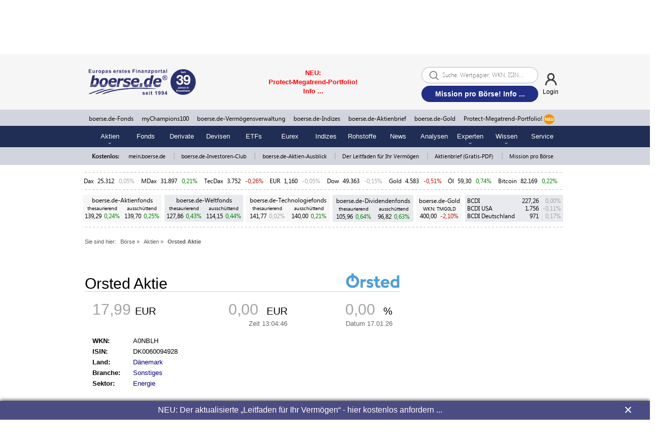

--- FILE ---
content_type: text/html; charset=UTF-8
request_url: https://www.boerse.de/aktien/Orsted-Aktie/DK0060094928
body_size: 39046
content:

<!DOCTYPE html>
<html lang="de">
    <head>
        <meta http-equiv="x-ua-compatible" content="ie=edge">
        <title>Orsted AKTIE | Aktienkurs & News | A0NBLH – boerse.de</title>
        <meta name="description" content="Orsted AKTIE (ISIN: DK0060094928): ✓  Realtime-Kurs der Orsted Aktie in EUR ✓ Analysen & Performance ✓  aktuelle Nachrichten ⇒ die nächsten Kursziele.">
        <meta name="keywords" content="Orsted AKTIE | Aktienkurs &amp; News | A0NBLH – boerse.de">
        <meta http-equiv="Content-Type" content="text/html; charset=UTF-8">
        
        <meta property="og:site_name" content="boerse.de">
        <meta property="og:type" content="article">
        <meta property="article:publisher" content="https://www.facebook.com/boerse.de">
        <meta name="twitter:card" content="summary_large_image">
        <meta name="twitter:site" content="@boersede">
        <meta name="twitter:creator" content="@boersede">
        <meta property="og:image" content="https://static.boerse.de/images/Logos/b_app_boerse_de_cmyk.jpg" >
        <meta property="og:image:width" content="1200">
        <meta property="og:image:height" content="627">
        <meta property="og:title" content="Orsted AKTIE | Aktienkurs &amp; News | A0NBLH – boerse.de">
        <meta property="twitter:title" content="Orsted AKTIE | Aktienkurs &amp; News | A0NBLH – boerse.de">
        <meta property="og:description" content="Orsted AKTIE (ISIN: DK0060094928): ✓  Realtime-Kurs der Orsted Aktie in EUR ✓ Analysen & Performance ✓  aktuelle Nachrichten ⇒ die nächsten Kursziele.">
        <meta property="fb:app_id" content="330150814116920">
        <meta name="facebook-domain-verification" content="w2drvvtuvfypuryud5l0wgm6zbzf3n">
        <meta name="viewport" content="width=device-width, initial-scale=1.0">
        
        <link rel="preconnect" href="//static.boerse.de" crossorigin>
        <link rel="preconnect" href="//my-pull.boerse.de" crossorigin>
        <link rel="preconnect" href="//cp.boerse.de" crossorigin>
        <link rel="preconnect" href="//mein.boerse.de" crossorigin>
        <link rel="preconnect" href="//www.boerse-group.de" crossorigin>
        <link rel="preconnect" href="//www.boerse-vermoegensverwaltung.de" crossorigin>
        <link rel="preconnect" href="//www.mychampions100.de" crossorigin>
        <link rel="preconnect" href="//www.mychampionspremium.de" crossorigin>
        <link rel="preconnect" href="//www.boersenverlag.de" crossorigin>
        <link rel="preconnect" href="//img.boersenverlag.de" crossorigin>
        <link rel="preconnect" href="//www.boerse-technologiefonds.de" crossorigin>
        <link rel="preconnect" href="//www.boerse-aktienfonds.de" crossorigin>
        <link rel="preconnect" href="//www.boerse-weltfonds.de" crossorigin>
        <link rel="preconnect" href="//www.boerse-dividendenfonds.de" crossorigin>
        <link rel="preconnect" href="//www.bcdi.de" crossorigin>
        <link rel="preconnect" href="//www.boerse-shop.de" crossorigin>
        <link rel="preconnect" href="//www.boerse-institut.de" crossorigin>
        <link rel="preconnect" href="//www.boerse-gold.de" crossorigin>
        <link rel="preconnect" href="//www.boerse-leitfaden.de" crossorigin>
        <link rel="preconnect" href="//www.boerse-aktienbrief.de" crossorigin>
        <link rel="preconnect" href="//www.boersenvision.de" crossorigin>
        <link rel="preconnect" href="//www.performance-analyse.de" crossorigin>
        <link rel="preconnect" href="//www.champions-aktien.de" crossorigin>
        <link rel="preconnect" href="//www.aktien-ausblick.de" crossorigin>
        <link rel="preconnect" href="//www.mission-pro-boerse.de" crossorigin>

        <link rel="dns-prefetch" href="//cacerts.digicert.com">
        <link rel="dns-prefetch" href="//cacerts.rapidssl.com">
        <link rel="dns-prefetch" href="//googletagmanager.com">
        <link rel="dns-prefetch" href="//securepubads.g.doubleclick.net">
        <link rel="dns-prefetch" href="//cdn.privacy-mgmt.com">
        <link rel="dns-prefetch" href="//cdn-a.yieldlove.com">
        <link rel="dns-prefetch" href="//cdn.confiant-integrations.net">
        <link rel="dns-prefetch" href="//cdn.exitbee.com">
        <link rel="dns-prefetch" href="//s.exitbee.com">
        <link rel="dns-prefetch" href="//ced.sascdn.com">

        <link rel="prerender" href="https://www.boerse.de">
        <link rel="prerender" href="https://www.boerse.de/?linksource=group_navi">

        <link rel="preload" href="https://static.boerse.de/fonts/SegoeUI/SegoeUI.woff2" as="font" type="font/woff2" crossorigin>
        <link rel="preload" href="https://static.boerse.de/fonts/SegoeUI/SegoeUI-Bold.woff2" as="font" type="font/woff2" crossorigin>
        <link rel="preload" href="https://cdn.privacy-mgmt.com/wrapperMessagingWithoutDetection.js" as="script">
        <link rel="preload" href="https://static.boerse.de/images/Symbole/botsi-trendmonitor-skala.png" as="image" type="image/png">
        <link rel="preload" href="https://static.boerse.de/images/Symbole/botsi-trendmonitor-zeiger-schwarz.png" as="image" type="image/png">
        <link rel="preload" href="https://static.boerse.de/images/Logos/boerse-de-finanzportal-ag.svg" as="image" type="image/svg">
        <link rel="preload" href="https://static.boerse.de/images/leitfaden-vermoegensaufbau/mission/urkunde_boersen-botschafter.jpg" as="image" type="image/jpg">

        <script>
            (function () { var e = function () { var e, t = "__tcfapiLocator", a = [], n = window; for (; n;) { try { if (n.frames[t]) { e = n; break } } catch (e) { } if (n === window.top) break; n = n.parent } e || (!function e() { var a = n.document, r = !!n.frames[t]; if (!r) if (a.body) { var i = a.createElement("iframe"); i.style.cssText = "display:none", i.name = t, a.body.appendChild(i) } else setTimeout(e, 5); return !r }(), n.__tcfapi = function () { for (var e, t = arguments.length, n = new Array(t), r = 0; r < t; r++)n[r] = arguments[r]; if (!n.length) return a; if ("setGdprApplies" === n[0]) n.length > 3 && 2 === parseInt(n[1], 10) && "boolean" == typeof n[3] && (e = n[3], "function" == typeof n[2] && n[2]("set", !0)); else if ("ping" === n[0]) { var i = { gdprApplies: e, cmpLoaded: !1, cmpStatus: "stub" }; "function" == typeof n[2] && n[2](i) } else a.push(n) }, n.addEventListener("message", (function (e) { var t = "string" == typeof e.data, a = {}; try { a = t ? JSON.parse(e.data) : e.data } catch (e) { } var n = a.__tcfapiCall; n && window.__tcfapi(n.command, n.version, (function (a, r) { var i = { __tcfapiReturn: { returnValue: a, success: r, callId: n.callId } }; t && (i = JSON.stringify(i)), e.source.postMessage(i, "*") }), n.parameter) }), !1)) }; "undefined" != typeof module ? module.exports = e : e()})();
        </script>
        <meta property="og:url" content="https://www.boerse.de/aktien/Orsted-Aktie/DK0060094928">
        <link rel="canonical" href="https://www.boerse.de/aktien/Orsted-Aktie/DK0060094928">
        <link rel="next" href="https://www.boerse.de/aktien/Orsted-Aktie/DK0060094928?bereich=anlagequalitaet">
        <link type="text/css" rel="stylesheet" href="https://static.boerse.de/style/bootstrap.min.css"   >
        <link type="text/css" rel="stylesheet" href="https://static.boerse.de/style/style.min.css?v=6945b20f4e167f5b0d010a0ac57e2f87"   id="style1">
<link type="text/css" rel="stylesheet" href="https://static.boerse.de/style/boersede-navigation.min.css?v=6945b20f4e167f5b0d010a0ac57e2f87"   ><link type="text/css" rel="stylesheet" href="https://static.boerse.de/style/styleResponsive.min.css?v=6945b20f4e167f5b0d010a0ac57e2f87"   >
        <link type="text/css" rel="stylesheet" href="https://static.boerse.de/style/font-awesome/css/fontawesome-all.min.css"   >
        <link type="text/css" rel="stylesheet" href="https://static.boerse.de/style/login.min.css?v=6945b20f4e167f5b0d010a0ac57e2f87"   >
        <link type="text/css" rel="stylesheet" href="https://static.boerse.de/style/blink.min.css?v=6945b20f4e167f5b0d010a0ac57e2f87"   >
        <link type="text/css" rel="stylesheet" href="https://static.boerse.de/style/print.min.css?v=6945b20f4e167f5b0d010a0ac57e2f87" media="print"  >
        <link type="text/css" rel="stylesheet" href="https://static.boerse.de/style/tool.min.css?v=f5d01aee728c23f5997d172a8d417dd7"   ><link type="text/css" rel="stylesheet" href="https://static.boerse.de/style/botsiUnterbrecher.min.css?v=f5d01aee728c23f5997d172a8d417dd7"   >
        <!-- WEBPUSHR CUSTOM LOGO STYLE -->
        <style>
            #webpushr-prompt-logo {
                width: 206px !important;
            }
        </style>
        
        <script    src="https://static.boerse.de/script/jquery.js"></script><script    src="https://static.boerse.de/script/jquery.mobile.custom.min.js"></script>
        <script    src="https://static.boerse.de/script/jquery-migrate.js"></script>
        <script    src="https://static.boerse.de/script/standard.min.js?v=6945b20f4e167f5b0d010a0ac57e2f87"></script>
        <script    src="https://static.boerse.de/script/boersede-navigation.min.js?v=6945b20f4e167f5b0d010a0ac57e2f87"></script>
        <script   async src="https://static.boerse.de/script/bootstrap.min.js"></script>
        <script   defer src="https://static.boerse.de/script/pushupdata.min.js?v=6945b20f4e167f5b0d010a0ac57e2f87"></script>
        <script>
        $(function() {
            __tcfapi('addEventListener', 2, function(tcData,success) {
                if (success && (tcData.eventStatus === 'tcloaded' || tcData.eventStatus === 'useractioncomplete')) {
                    __tcfapi('getCustomVendorConsents', 2, function (data, success) {
                        if (success) {
                            var grants = data.grants
                            for (var id in grants) {
                                if (grants.hasOwnProperty(id) && id === '5e716fc09a0b5040d575080f' && grants[id].vendorGrant) {
                                    var fileref=document.createElement("script");
                                    fileref.setAttribute("src", "https://static.boerse.de/script/facebook.js");
                                    if (typeof fileref!="undefined") {
                                        document.getElementsByTagName("body")[0].appendChild(fileref);
                                    }
                                    var filerefRoot=document.createElement("script");
                                    filerefRoot.setAttribute("src", "https://static.boerse.de/script/facebookRoot.js");
                                    if (typeof filerefRoot!="undefined") {
                                        document.getElementsByTagName("body")[0].appendChild(filerefRoot);
                                    }
                                }
                            }
                        }
                    });
                }
            });
        });</script>
        <script   defer src="https://static.boerse.de/script/tool.min.js?v=f5d01aee728c23f5997d172a8d417dd7"></script><script    src="https://static.boerse.de/script/highcharts11/highcharts11.js"></script><script   defer src="https://static.boerse.de/script/slider.js"></script><script>window.addEventListener("DOMContentLoaded", function() {
    const isMobile = /Mobi|Android|iPhone|iPad|iPod|BlackBerry|IEMobile|Opera Mini/i.test(navigator.userAgent);
    if (isMobile) {
        const el = document.getElementById("breadcrumbs");
        if (el) {
            el.scrollIntoView({ behavior: "auto", block: "start" });
        }
    }
});</script><script    src="https://static.boerse.de/script/infiniteScroll.min.js?v=f5d01aee728c23f5997d172a8d417dd7"></script><script>
        next_data_url = "?bereich=anlagequalitaet&json=1";
        
        
    </script><script   async src="https://static.boerse.de/script/mybac.min.js?v=6945b20f4e167f5b0d010a0ac57e2f87"></script>
        <script>var IMAGES_URL="https://static.boerse.de/images/";var WWW_URL="https://www.boerse.de/";var SCRIPT_URL="https://static.boerse.de/script/";</script>
        <script    src="https://static.boerse.de/script/bundle.js?v=6945b20f4e167f5b0d010a0ac57e2f87"></script><script>
            (window.__ba = window.__ba || {}).publisher = window.__ba.publisher || {};
            window.__ba.publisher.section = 'aktien';
            window.__ba.publisher.keywords = 'isindk0060094928,wkna0nblh';
        </script><script src="https://www.boerse.de/businessad/boerse.de.js?v=1768652706" async></script><script>var livesearchAd='<a href="https://www.boerse.de/schablone/deliver.jphp?_adk=1&_adb=100927" target="_blank"><span style="color: red; font-family: Arial; font-size: small;"><strong>NEU: Protect-Megatrend-Portfolio! Info ...</strong></span></a>';</script>
        <!-- Google Analytics -->
        <script>
        $(function(){
            var f_tcfapi = function() {
                __tcfapi('addEventListener', 2, function(tcData,success){
                    if(success && (tcData.eventStatus === 'tcloaded' || tcData.eventStatus === 'useractioncomplete')) {
                        __tcfapi('getCustomVendorConsents', 2, function (data, success) {
                            if (success) {
                                var grants = data.grants
                                for (var id in grants) {
                                    if (grants.hasOwnProperty(id) && id === '5e542b3a4cd8884eb41b5a72' && grants[id].vendorGrant) {
                                        var fileref=document.createElement('script');
            fileref.setAttribute('src', 'https://static.boerse.de/script/gtm.js');
              
            if (typeof fileref!='undefined'){
                document.getElementsByTagName('body')[0].appendChild(fileref);
            }
                                    }
                                }
                            }
                        });
                    }
                });
            };
            if(typeof(__tcfapi) === 'undefined') {
                setTimeout(f_tcfapi, 1000);
            } else {
                f_tcfapi();
            }
        });
        </script>
        <script>
        $(function(){
            var f_tcfapi = function() {
                __tcfapi('addEventListener', 2, function(tcData,success){
                    if(success && (tcData.eventStatus === 'tcloaded' || tcData.eventStatus === 'useractioncomplete')) {
                        __tcfapi('getCustomVendorConsents', 2, function (data, success) {
                            if (success) {
                                var grants = data.grants
                                for (var id in grants) {
                                    if (grants.hasOwnProperty(id) && id === '5e542b3a4cd8884eb41b5a72' && grants[id].vendorGrant) {
                                        var fileref=document.createElement('script');
            fileref.setAttribute('src', 'https://www.googletagmanager.com/gtag/js?id=G-XZ0P5SP56K');
              
            if (typeof fileref!='undefined'){
                document.getElementsByTagName('body')[0].appendChild(fileref);
            }
                                    }
                                }
                            }
                        });
                    }
                });
            };
            if(typeof(__tcfapi) === 'undefined') {
                setTimeout(f_tcfapi, 1000);
            } else {
                f_tcfapi();
            }
        });
        </script>
        <!-- /Google Analytics -->
                </head>
    <body>
        <div id="wrapperNavigation">
    <!-- Navigation: Start Sticky-Navi -->
    <div class="NaviGroupStickyTop">

        <!-- Navigation: Top-Navigation  -->
        <div id="naviTop" class="naviBoersedeGroupParts naviPartTop">
            <div class="NaviGroupWrapper">
    <div class="taNaviGroup" style="position:relative;">
        <div class="tr">
            <div class="tdNaviGroupImages">
                <div class="ta" style="width:98%; margin:auto;">
                    <div class="tr">
                        <div class="tdNaviGroupImage">
                            <a href="https://www.boersenverlag.de/?linksource=group_navi" target="_blank">
                                <img class="naviGroupImage" height="25" src="https://static.boerse.de/images/Logos/tm-boersenverlag.svg" alt="TM Börsenverlag AG"></a>
                        </div>

                        <div class="tdNaviGroupPipe">|</div>

                        <div class="tdNaviGroupImage">
                            <a href="https://www.boerse.de/?linksource=group_navi" target="_blank">
                                <img class="naviGroupImage" height="25" style="opacity:1; -webkit-filter:none;" src="https://static.boerse.de/images/Logos/boerse-de-finanzportal-ag.svg" alt="boerse.de Finanzportal GmbH">
                            </a>
                        </div>

                        <div class="tdNaviGroupPipe">|</div>

                        <div class="tdNaviGroupImage">
                            <a href="https://www.boerse-vermoegensverwaltung.de/?linksource=group_navi" target="_blank">
                                <img class="naviGroupImage" height="25" src="https://static.boerse.de/images/Logos/logo_boerse.de-vermoegensverwaltung.svg" alt="boerse.de Finanzportal GmbH"></a>
                        </div>

                        <div class="tdNaviGroupPipe">|</div>

                        <div class="tdNaviGroupImage">
                            <a href="https://www.boerse-institut.de/?linksource=group_navi" target="_blank">
                                <img class="naviGroupImage" height="25" src="https://static.boerse.de/images/Logos/boerse.de-institut_logo.svg" alt="boerse.de Finanzportal GmbH"></a>
                        </div>

                        <div class="tdNaviGroupPipe">|</div>

                        <div class="tdNaviGroupImage">
                            <a href="https://www.boerse-shop.de/?linksource=group_navi" target="_blank">
                                <img class="naviGroupImage" height="25" src="https://static.boerse.de/images/Logos/boersede-shop.svg" alt="boerse.de Finanzportal GmbH"></a>
                        </div>

                        <div class="tdNaviGroupPipe">|</div>

                        <div class="tdNaviGroupImage">
                            <a href="https://www.boerse-gold.de/?linksource=group_navi" target="_blank">
                                <img class="naviGroupImage" height="25" src="https://static.boerse.de/images/Logos/boersede-gold_logo_schrift_R.svg" alt="boerse.de Finanzportal GmbH"></a>
                        </div>
                    </div>
                </div>
            </div>

            <div class="tdNaviGroupImagesMobile mobileDisplayBlock g-scrolling-image-carousel">
                <div style="width:98%; margin:auto;">
                    <div class="items">

                        <div class="tdNaviGroupImage">
                            <a href="https://www.boersenverlag.de/?linksource=group_navi" target="_blank">
                                <img src="https://static.boerse.de/images/Logos/tm-boersenverlag.svg" alt="TM Börsenverlag AG"></a>
                        </div>

                        <div class="tdNaviGroupImage">
                            <a href="https://www.boerse.de/?linksource=group_navi" target="_blank">
                                <img style="opacity:1; -webkit-filter:none;" src="https://static.boerse.de/images/Logos/boerse-de-finanzportal-ag.svg" alt="boerse.de Finanzportal GmbH"></a>
                        </div>

                        <div class="tdNaviGroupImage">
                            <a href="https://www.boerse-vermoegensverwaltung.de/?linksource=group_navi" target="_blank">
                                <img src="https://static.boerse.de/images/Logos/logo_boerse.de-vermoegensverwaltung.svg" alt="boerse.de Finanzportal GmbH"></a>
                        </div>

                        <div class="tdNaviGroupImage">
                            <a href="https://www.boerse-institut.de/?linksource=group_navi" target="_blank">
                                <img src="https://static.boerse.de/images/Logos/boerse.de-institut_logo.svg" alt="boerse.de Finanzportal GmbH"></a>
                        </div>

                        <div class="tdNaviGroupImage">
                            <a href="https://www.boerse-shop.de/?linksource=group_navi" target="_blank">
                                <img src="https://static.boerse.de/images/Logos/boersede-shop.svg" alt="boerse.de Finanzportal GmbH"></a>
                        </div>

                        <div class="tdNaviGroupImage">
                            <a href="https://www.boerse-gold.de/?linksource=group_navi" target="_blank">
                                <img src="https://static.boerse.de/images/Logos/boersede-gold_logo_schrift_R.svg" alt="boerse.de Finanzportal GmbH"></a>
                        </div>

                    </div>
                </div>

            </div>

            <div class="tdNaviGroupSpace">&nbsp;</div>

            <div class="tdNaviGroupLogo">
                <img class="naviGroupLogo" src="https://static.boerse.de/images/Logos/boerse.de-Group_ag.svg" alt="boerse.de Group AG">
            </div>

            <div class="tdNaviGroupOpener">
                <div class="nav-top-first-opener">&laquo;</div>
            </div>

            <div class="tdNaviGroupOpener">&nbsp;</div>

        </div>
    </div>
</div>


<!-- SUB-NAVIGATION DESKTOP -->
<div class="groupSubNavigation">
    <div class="groupSubNaviWrapper">
        <div class="groupSubNaviTab">
            <div class="tr">
                <div class="groupSubnavi1">
                    <p class="groupSubnaviLabel1"><span id="naviLinkRecherche" class="groupSubnaviLabelBorder">RECHERCHE</span></p>
                    <div class="groupSubnaviContent1">
                        <p class="groupSubnaviLink"><a class="groupSubnaviLink" href="https://www.boerse.de/?linksource=group_navi">boerse.de</a><br>
                            <span class="groupSubnaviLinkMargin">Europas erstes Finanzportal</span>
                        </p>
                        <p class="groupSubnaviLink"><a class="groupSubnaviLink" target="_blank" href="https://www.aktien-ausblick.de/?linksource=group_navi">Aktien-Ausblick</a><br>
                            <span class="groupSubnaviLinkMargin">kostenlos, schon >100.000 Leser</span>
                        </p>
                        <p class="groupSubnaviLink"><a class="groupSubnaviLink" target="_blank" href="https://www.boerse-aktienbrief.de/?linksource=group_navi">boerse.de-Aktienbrief</a><br>
                            <span class="groupSubnaviLinkMargin">kostenlos + unverbindlich</span>
                        </p>
                        <p class="groupSubnaviLink"><a class="groupSubnaviLink" target="_blank" href="https://www.boersenverlag.de/boersendienste/?linksource=group_navi">Börsendienste</a><br>
                            <span class="groupSubnaviLinkMargin">kostenlos + unverbindlich kennenlernen</span>
                        </p>
                        <p class="groupSubnaviLink"><a class="groupSubnaviLink" target="_blank" href="https://www.boerse-leitfaden.de/?linksource=group_navi">Leitfaden für Ihr Vermögen</a><br>
                            <span class="groupSubnaviLinkMargin">einzigartiges Börsenwissen kostenlos</span>
                        </p>
                        <p class="groupSubnaviLink"><a class="groupSubnaviLink" target="_blank" href="https://www.boerse.de/schablone/deliver.jphp?_adk=1&_adb=93787">boerse.de-Investoren-Club</a><br>
                            <span class="groupSubnaviLinkMargin">kostenlos Mitglied werden</span>
                        </p>
                        <p class="groupSubnaviLink"><a class="groupSubnaviLink" target="_blank" href="https://www.mission-pro-boerse.de/">Mission pro Börse</a><br>
                            <span class="groupSubnaviLinkMargin">werden Sie jetzt Börsen-Botschafter</span>
                        </p>
                    </div>
                </div>

                <div class="groupSubnavi2">
                    <p class="groupSubnaviLabel2"><span id="naviLinkInvestment" class="groupSubnaviLabelBorder">INVESTMENT</span></p>
                    <div class="groupSubnaviContent2">
                        <p class="groupSubnaviLink"><a class="groupSubnaviLink" target="_blank" href="https://www.boerse-gold.de/?linksource=group_navi">boerse.de-Gold (TMG0LD)</a><br>
                            <span class="groupSubnaviLinkMargin">Responsible Gold!</span>
                        </p>
                        <p class="groupSubnaviLink"><a class="groupSubnaviLink" target="_blank" href="https://www.boerse-fonds.de/?linksource=group_navi">boerse.de-Fonds - ohne Agio!</a><br>
                            <a class="groupSubnaviLinkMargin" target="_blank" href="https://www.boerse-aktienfonds.de/?linksource=group_navi">boerse.de-Aktienfonds</a><br>
                            <a class="groupSubnaviLinkMargin" target="_blank" href="https://www.boerse-weltfonds.de/?linksource=group_navi">boerse.de-Weltfonds</a><br>
                            <a class="groupSubnaviLinkMargin" target="_blank" href="https://www.boerse-technologiefonds.de/?linksource=group_navi">boerse.de-Technologiefonds</a><br>
                            <a class="groupSubnaviLinkMargin" target="_blank" href="https://www.boerse-dividendenfonds.de/?linksource=group_navi">boerse.de-Dividendenfonds</a><br>
                        </p>
                        <p class="groupSubnaviLink"><a class="groupSubnaviLink" target="_blank" href="https://www.bcdi.de/?linksource=group_navi">boerse.de-Indizes</a><br>
                            <a class="groupSubnaviLinkMargin" target="_blank" href="https://www.bcdi.de/europa/?linksource=group_navi">BCDI -
                                Das Original!</a><br>
                            <a class="groupSubnaviLinkMargin" target="_blank" href="https://www.bcdi.de/usa/?linksource=group_navi">BCDI
                                USA</a><br>
                            <a class="groupSubnaviLinkMargin" target="_blank" href="https://www.bcdi.de/deutschland/?linksource=group_navi">BCDI Deutschland</a>
                        </p>
                        <p class="groupSubnaviLink"><a class="groupSubnaviLink" target="_blank" href="https://www.boerse-vermoegensverwaltung.de/?linksource=group_navi">Einzelkontenverwaltungen<br>ab 500.000 Euro</a><br>
                            <a class="groupSubnaviLinkMargin" target="_blank" href="https://www.mychampionspremium.de/?linksource=group_navi">myChampionsPREMIUM</a><br>
                            <a class="groupSubnaviLinkMargin" target="_blank" href="https://www.boerse-depotmanagement.de/?linksource=group_navi">boerse.de-Depotmanagement</a><br>
                            <a class="groupSubnaviLinkMargin" target="_blank" href="https://www.boerse-stiftungs-strategien.de/?linksource=group_navi">
                                boerse.de-Stiftungs-Strategien
                            </a>
                        </p>
                        <p class="groupSubnaviLink"><a class="groupSubnaviLink" target="_blank" href="https://www.boerse.de/schablone/deliver.jphp?_adk=1&amp;_adb=97545">myChampions100 <br>ab 100.000 Euro</a><br>
                            <a class="groupSubnaviLinkMargin" target="_blank" href="https://www.mychampions100gold.de/?linksource=group_navi">
                                myChampions100GOLD
                                <span style="margin-left: 5px; font-weight: bold;color: white;background-color: #f19409;padding: 0px 5px;">NEU</span>
                            </a>
                            <br>
                            <a class="groupSubnaviLinkMargin" target="_blank" href="https://www.mychampions100bitcoin.de/?linksource=group_navi">
                                myChampions100BITCOIN
                                <span style="margin-left: 5px; font-weight: bold;color: white;background-color: #f19409;padding: 0px 5px;">NEU</span>
                            </a>
                            <br>
                            <a class="groupSubnaviLinkMargin" target="_blank" href="https://www.mychampions100gold-bitcoin.de/?linksource=group_navi">
                                myChampions100GOLD-BITCOIN
                                <span style="margin-left: 5px; font-weight: bold;color: white;background-color: #f19409;padding: 0px 5px;">NEU</span>
                            </a>
                        </p>
                        <p class="groupSubnaviLink">
                            <a class="groupSubnaviLink" target="_blank" href="https://www.protect-megatrend-portfolio.de/?linksource=group_navi">Protect-Megatrend-Portfolio (PMP)<br> ab 10.000 Euro <span style="margin-left: 5px; font-weight: bold;color: white;background-color: #f19409;padding: 0px 5px;">NEU</span></a><br>
                        </p>
                        <p class="groupSubnaviLink"><a class="groupSubnaviLink" target="_blank" href="https://www.boersenvision.de/realdepot/">Realdepots</a><br>
                            <a class="groupSubnaviLinkMargin" target="_blank" href="https://www.boersenvision.de/realdepot/?linksource=group_navi">TM-Depot</a><br>
                            <a class="groupSubnaviLinkMargin" target="_blank" href="https://www.mychampions100.de/millionen-depot/?linksource=group_navi">Millionen-Depot</a>
                        </p>
                    </div>
                </div>

                <div class="groupSubnavi3">
                    <p class="groupSubnaviLabel3"><a class="groupNaviLink" href="https://www.boerse.de/geldanlagen/?linksource=group_navi"><span class="groupSubnaviLabelBorder">BLOG</span></a></p>
                </div>

                <div class="groupSubnavi4">
                    <p class="groupSubnaviLabel4"><a class="groupNaviLink" target="_blank" href="https://www.boerse-group.de/meinungen/?linksource=group_navi"><span class="groupSubnaviLabelBorder">MEINUNGEN</span></a></p>
                </div>

                <div class="groupSubnavi5">
                    <p class="groupSubnaviLabel5"><span id="naviLinkUeberUns" class="groupSubnaviLabelBorder">ÜBER
                            UNS</span></p>
                    <div class="groupSubnaviContent5">
                        <p class="groupSubnaviLink"><a class="groupSubnaviLink" target="_blank" href="https://www.boerse-group.de/?linksource=group_navi">Über uns</a></p>
                        <p class="groupSubnaviLink"><a class="groupSubnaviLink" target="_blank" href="https://www.boerse-group.de/geschichte/?linksource=group_navi">Geschichte</a></p>
                        <p class="groupSubnaviLink"><a class="groupSubnaviLink" target="_blank" href="https://www.boerse-group.de/partner/?linksource=group_navi">Partner</a></p>
                        <p class="groupSubnaviLink"><a class="groupSubnaviLink" target="_blank" href="https://www.boerse-group.de/team/?linksource=group_navi">Team</a></p>
                        <p class="groupSubnaviLink"><a class="groupSubnaviLink" target="_blank" href="https://www.boerse-group.de/karriere/?linksource=group_navi">Karriere</a></p>
                        <p class="groupSubnaviLink"><a class="groupSubnaviLink" target="_blank" href="https://www.haus-der-boerse.de/?linksource=group_navi">Haus der Börse</a></p>
                        <p class="groupSubnaviLink"><a class="groupSubnaviLink" target="_blank" href="https://www.boerse-stiftung.de/?linksource=group_navi">boerse.de-Stiftung</a></p>
                    </div>
                </div>

            </div>
        </div>

    </div>
</div>

<!-- SUB-NAVIGATION MOBILE -->
<div class="groupSubNavigationMobile">
    <p class="groupSubnaviLabelMobile1">RECHERCHE</p>
    <div class="groupSubnaviContentMobile1">
        <a class="groupSubnaviLinkMobile" href="https://www.boerse.de/?linksource=group_navi">boerse.de</a><br>
        <a class="groupSubnaviLinkMobile" target="_blank" href="https://www.aktien-ausblick.de/?linksource=group_navi">Aktien-Ausblick</a><br>
        <a class="groupSubnaviLinkMobile" target="_blank" href="https://www.boerse-aktienbrief.de/?linksource=group_navi">boerse.de-Aktienbrief</a><br>
        <a class="groupSubnaviLinkMobile" target="_blank" href="https://www.boersenverlag.de/boersendienste/?linksource=group_navi">Börsendienste</a><br>
        <a class="groupSubnaviLinkMobile" target="_blank" href="https://www.boerse-leitfaden.de/?linksource=group_navi">Leitfaden für Ihr Vermögen</a><br>
        <a class="groupSubnaviLinkMobile" target="_blank" href="https://www.boerse.de/schablone/deliver.jphp?_adk=1&_adb=93787">boerse.de-Investoren-Club</a><br>
        <a class="groupSubnaviLinkMobile" target="_blank" href="https://www.mission-pro-boerse.de/">Mission pro Börse</a><br>
    </div>
    <p class="groupSubnaviLabelMobile2">INVESTMENT</p>
    <div class="groupSubnaviContentMobile2">
        <a class="groupSubnaviLinkMobile" target="_blank" href="https://www.boerse-gold.de/?linksource=group_navi">boerse.de-Gold (TMG0LD)</a><br>
        <a class="groupSubnaviLinkMobile" target="_blank" href="https://www.boerse-fonds.de/?linksource=group_navi">boerse.de-Fonds</a><br>
        <a class="groupSubnaviLinkMobile" target="_blank" href="https://www.boerse-aktienfonds.de/?linksource=group_navi">boerse.de-Aktienfonds</a><br>
        <a class="groupSubnaviLinkMobile" target="_blank" href="https://www.boerse-weltfonds.de/?linksource=group_navi">boerse.de-Weltfonds</a><br>
        <a class="groupSubnaviLinkMobile" target="_blank" href="https://www.boerse-technologiefonds.de/?linksource=group_navi">boerse.de-Technologiefonds</a><br>
        <a class="groupSubnaviLinkMobile" target="_blank" href="https://www.boerse-dividendenfonds.de/?linksource=group_navi">boerse.de-Dividendenfonds</a><br>
        <a class="groupSubnaviLinkMobile" target="_blank" href="https://www.bcdi.de/?linksource=group_navi">boerse.de-Indizes</a><br>
        <a class="groupSubnaviLinkMobile" target="_blank" href="https://www.mychampionspremium.de/?linksource=group_navi">myChampionsPREMIUM</a><br>
        <a class="groupSubnaviLinkMobile" target="_blank" href="https://www.boerse-depotmanagement.de/?linksource=group_navi">boerse.de-Depotmanagement</a><br>
        <a class="groupSubnaviLinkMobile" target="_blank" href="https://www.boerse-stiftungs-strategien.de/?linksource=group_navi">boerse.de-Stiftungs-Strategien</a><br>
        <a class="groupSubnaviLinkMobile" target="_blank" href="https://www.mychampions100.de/?linksource=group_navi">myChampions100</a><br>
        <a class="groupSubnaviLinkMobile" target="_blank" href="https://www.mychampions100gold.de/?linksource=group_navi">
            myChampions100GOLD
            <span style="margin-left:5px;font-weight:bold;color:white;background-color:#f19409;padding: 0px 5px;text-decoration:none;">NEU</span>
        </a>
        <br>
        <a class="groupSubnaviLinkMobile" target="_blank" href="https://www.mychampions100bitcoin.de/?linksource=group_navi">
            myChampions100BITCOIN
            <span style="margin-left:5px;font-weight:bold;color:white;background-color:#f19409;padding: 0px 5px;text-decoration:none;">NEU</span>
        </a>
        <br>
        <a class="groupSubnaviLinkMobile" target="_blank" href="https://www.mychampions100gold-bitcoin.de/?linksource=group_navi">
            myChampions100GOLD-BITCOIN
            <span style="margin-left:5px;font-weight:bold;color:white;background-color:#f19409;padding: 0px 5px;text-decoration:none;">NEU</span>
        </a>

        <a class="groupSubnaviLinkMobile" target="_blank" href="https://www.boersenvision.de/realdepot/?linksource=group_navi">TM-Depot</a><br>
        <a class="groupSubnaviLinkMobile" target="_blank" href="https://www.mychampions100.de/millionen-depot/?linksource=group_navi">Millionen-Depot</a>
    </div>
    <p class="groupSubnaviLabelMobile3"><a class="groupNaviLink" href="https://www.boerse.de/geldanlagen/?linksource=group_navi">BLOG</a></p>
    <p class="groupSubnaviLabelMobile4"><a class="groupNaviLink" target="_blank" href="https://www.boerse-group.de/meinungen/?linksource=group_navi">MEINUNGEN</a></p>
    <p class="groupSubnaviLabelMobile5">ÜBER UNS</p>
    <div class="groupSubnaviContentMobile5">
        <a class="groupSubnaviLinkMobile" target="_blank" href="https://www.boerse-group.de/?linksource=group_navi">Über uns</a><br>
        <a class="groupSubnaviLinkMobile" target="_blank" href="https://www.boerse-group.de/geschichte/?linksource=group_navi">Geschichte</a><br>
        <a class="groupSubnaviLinkMobile" target="_blank" href="https://www.boerse-group.de/partner/?linksource=group_navi">Partner</a><br>
        <a class="groupSubnaviLinkMobile" target="_blank" href="https://www.boerse-group.de/team/?linksource=group_navi">Team</a><br>
        <a class="groupSubnaviLinkMobile" target="_blank" href="https://www.boerse-group.de/karriere/?linksource=group_navi">Karriere</a><br>
        <a class="groupSubnaviLinkMobile" target="_blank" href="https://www.haus-der-boerse.de/?linksource=group_navi">Haus der Börse</a><br>
        <a class="groupSubnaviLinkMobile" target="_blank" href="https://www.boerse-stiftung.de/?linksource=group_navi">boerse.de-Stiftung</a>
    </div>
</div>
<script>
    $(document).ready(function() {
        $(".g-scrolling-image-carousel .items").gScrollingCarousel2();
    });
</script>
        </div>

    </div>
    <div id="jumpMarker"></div>
    <div class="Ads_BA_BS_wrapper"><div id="Ads_BA_BS">
                </div></div>

    <!-- Wallpaper -->
    <div style="width:100%; text-align:center;">
        <div id="wrapperWallpaper">
            
        </div>
    </div>

    <div id="NaviWrapperMaxWidth">

        <div class="NaviGroupSticky">

            <!-- Navigation: Suche  -->
            <div id="naviSuche" class="naviBoersedeGroupParts naviPartSuche">
                
<div id="livesearch_wrapper">    
    <div class="ta" style="width:100%;">
        <div class="tr">
            <div class="td" style="width:100%;">
                <div class="naviSucheLabel">
                    <a href="/"><img class="naviSucheLogo" src="https://static.boerse.de/images/Logos/logo_boerse.svg" alt="boerse.de Finanzportal GmbH"></a>
                    <div id="naviSucheClose">&#10005;</div>
                    <!--<p class="naviSucheLabelText">Suche</p>-->
                </div>
                <form name="livesearchform" action="https://www.boerse.de/suche/" method="post">
                <div class="inputs">
                    <input id="search" class="livesearch" type="text" name="search" maxlength="20" autocomplete="off" placeholder="Suche, Wertpapier, WKN, ISIN ...">
                    <button type="submit" class="naviLivesearchButton">
                    <img class="naviLivesearchButtn" src="https://static.boerse.de/images/Navigation/boerse-search-btn.svg" alt="Suche">
                    </button>
                </div>
                </form>
                <div id="livesearch_result" class="livesearch_result"></div>
            </div>
        </div>
    </div>
</div>

            </div>


            <!-- Navigation: Logo, Werbung und Suche  -->
            <div id="naviLogo" class="naviBoersedeGroupParts naviPartLogo">
                <div class="ta naviBoersedeGroupWrapper" style="position: relative;">
    <div class="tr">
        <div class="td" style="text-align:center;">
            <div class="ta naviBoersedeGroupMargin" style="margin:auto;">
                <div class="tr">
                    <div class="tdNaviLogo" style="position: relative; vertical-align:middle;">
                        <a href="https://www.boerse.de">
                            <img class="boersedeMainLogo" src="https://static.boerse.de/images/Logos/boersede-jahre-in-ro.png" alt="boerse.de Finanzportal GmbH">
                        </a>
                    </div>
                    <div class="tdNaviMedia" style="position: relative; vertical-align:middle;">
                        <div style="width:90%; text-align:center; margin:15px 0 20px 0;">
<div class="ta" style="width:100%;">
<div class="tr">
<div id="naviRoterWerbesatz" class="td" style="width:100%; text-align:center; margin:auto; padding-top:6px;">
<a href="https://www.boerse.de/schablone/deliver.jphp?_adk=1&_adb=100927" target="_blank"><span style="color: red; font-family: Arial; font-size: small;"><strong>NEU:<br>Protect-Megatrend-Portfolio!<br>Info ...</strong></span></a>
</div>
</div>
</div>
</div>


                    </div>
                    <div class="tdNaviSuche">
                        <div class="naviSucheContainer" style="min-width: 100%">
                            <div id="app">
                            </div>
                            <script>
                                $(document).ready(function() {
                                    setTimeout(function() {
                                        $('#app #naviLoginLinkDesktop').html('<div class="loginDesktop"><img src="https://static.boerse.de/images/Navigation/user_login.png" style="display:block;height: 24px;margin: 10px 3px 0 13px;" alt="Login" /><div style="margin-top: 6px;">Login</div></div>');
                                    }, 20);
                                });
                            </script>
                            <div class="navBtnContainer">
                                <div id="naviSucheOpener">
                                    <div class="naviSucheDiv" style="min-width: 100%; height: 32px">
                                        <img style="width:32px; height:18px;" src="https://static.boerse.de/images/Navigation/boerse-search-btn.svg" alt="Suche">Suche
                                        <span class="suchetext">, Wertpapier, WKN, ISIN</span> ...
                                    </div>
                                </div>

                                <div id="naviWohlstand" style="margin-top: 5px;">
                                    <div class="naviSucheBelowText" style="text-align: center; padding: 8px 0px 8px 0px; cursor: pointer; border-radius: 25px;">
                                                                                            <a style="color:#fff;" target="_blank" href="https://www.boerse.de/schablone/deliver.jphp?_adk=1&_adb=98710">
                                                <b style="font-weight:bold; font-size: 14px;">Mission pro Börse! Info ...</b>
                                                                                    </a>
                                    </div>
                                </div>
                            </div>
                            <div class="tdNaviMobileOpener">
                                <div id="app_mobile"></div>
                                <script>
                                    $(document).ready(function() {
                                        setTimeout(function() {
                                            $('#app_mobile .tdNaviGroupLogin').html('<img src="https://static.boerse.de/images/Navigation/user_login.png" style="margin-top: 13px; margin-left: 10px; height: 28px;" alt="Login">');
                                        }, 20);
                                    });
                                </script>
                            </div>
                            <div class="tdNaviMobileOpener">
                                <div id="naviMobileOpener" class="icon nav-icon-mobile">
                                    <span></span>
                                    <span></span>
                                    <span></span>
                                </div>
                            </div>
                        </div>
                    </div>
                </div>
            </div>
        </div>
        <div class="td naviBoersedeGroupSpace">&nbsp;</div>
    </div>
</div>
            </div>


            <!-- Navigation: Produkte -->
            <div id="naviProdukte" class="naviBoersedeGroupParts naviPartProdukte">
                
<div class="ta naviBoersedeGroupWrapper">
<div class="tr">
    <div class="td" style="text-align: center; margin: auto;font-size: 12px;">
        <div style="width:100%; max-width: 946px; text-align:center; margin: auto;">
            <ul class="navBoersedeGroup-justified">
                <li><a target="_blank" href="https://www.boerse-fonds.de/?linknr=76200">boerse.de-Fonds</a></li>
                <li style="position:relative">
                    <a style="position:relative;" target="_blank" href="https://www.boerse.de/schablone/deliver.jphp?_adk=1&amp;_adb=99351">myChampions100
                                            </a>
                </li>
                <li><a target="_blank" href="https://www.boerse.de/schablone/deliver.jphp?_adk=1&_adb=87646">boerse.de-Vermögensverwaltung</a></li>
                <li><a target="_blank" href="https://www.boerse.de/schablone/deliver.jphp?_adk=1&_adb=76470">boerse.de-Indizes</a></li>
                <li><a target="_blank" href="https://www.boerse.de/schablone/deliver.jphp?_adk=1&_adb=85333">boerse.de-Aktienbrief</a></li>
                <li><a target="_blank" href="https://www.boerse-gold.de">boerse.de-Gold</a></li>
                <li><a target="_blank" href="https://www.boerse.de/schablone/deliver.jphp?_adk=1&_adb=100927">
                    Protect-Megatrend-Portfolio!
                    <img style="width: auto;" src="https://static.boerse.de/images/Navigation/boerse-new-btn.svg" alt="Neu">
                </a></li>
                            </ul>
        </div>
    </div>
</div>
</div>


            </div>

            <!-- Navigation: Produkte -->
            <div id="naviProdukteMobile" class="naviBoersedeGroupParts naviPartProdukteMobile">
                <div class="ta mobileDisplayBlock naviBoersedeGroupWrapper">
    <div class="tr mobileDisplayBlock">
        <div class="td mobileDisplayBlock" style="text-align:center;">
            <div class="g-scrolling-carousel2" style="width:100% !important; margin:0;">
                <div id="boersedeLogoSticky">
                    <a href="/"><img src="https://static.boerse.de/images/Logos/logo_boerse.svg" alt="boerse.de Finanzportal"></a>
                </div>
                <div class="items">
                    <a target="_blank" class="naviContentButton" style="width:122px;"
                        href="https://www.boerse-fonds.de/?linknr=76200">boerse.de-Fonds</a>
                    <a target="_blank" class="naviContentButton" style="width:132px; margin-right:16px;"
                        href="https://www.boerse.de/schablone/deliver.jphp?_adk=1&_adb=84053">myChampions100
                                            </a>
                    <a style="width:214px;" target="_blank" class="naviContentButton"
                        href="https://www.boerse.de/schablone/deliver.jphp?_adk=1&_adb=86372">boerse.de-Vermögensverwaltung</a>
                    <a target="_blank" class="naviContentButton" style="width:132px;"
                        href="https://www.boerse.de/schablone/deliver.jphp?_adk=1&_adb=76470">boerse.de-Indizes</a>
                    <a target="_blank" class="naviContentButton" style="width:146px;"
                        href="https://www.boerse.de/schablone/deliver.jphp?_adk=1&_adb=85333">boerse.de-Aktienbrief</a>
                    <a target="_blank" class="naviContentButton" style="width:122px;"
                        href="https://www.boerse-gold.de/">boerse.de-Gold</a>
                    <a target="_blank" href="https://www.boerse.de/schablone/deliver.jphp?_adk=1&_adb=100927" class="naviContentButton" style="width:214px;">
                        Protect-Megatrend-Portfolio!
                        <img style="width: auto;" src="https://static.boerse.de/images/Navigation/boerse-new-btn.svg" alt="Neu">
                    </a>    
                </div>
            </div>
        </div>
    </div>
</div>

<script>
    $(document).ready(function() {
        $(".g-scrolling-carousel2 .items").gScrollingCarousel2();
    });
</script>
            </div>

            <!-- Navigation: Bereiche Buttons -->
            <div id="navButtonsBereiche" class="naviBoersedeGroupParts naviPartBereicheDesktop">
                <div class="ta mobileDisplayBlock naviBoersedeGroupWrapper">
    <div class="tr mobileDisplayBlock">
        <div class="td mobileDisplayBlock" style="text-align:center;">
            <div class="g-scrolling-carousel" style="width:100% !important; margin:0;">
                <div id="boersedeLogoSticky">
                    <a href="/"><img src="https://static.boerse.de/images/Logos/logo_boerse.svg" alt="boerse.de Finanzportal"></a>
                </div>
                <div class="items">
                    <span class="naviContentButton naviContentButtonArrow" id="slideToggleContentAktien">Aktien</span>
                    <a class="naviContentButton" href="https://www.boerse.de/fonds/">Fonds</a>
                    <a class="naviContentButton" href="https://www.boerse.de/derivate/">Derivate</a>
                    <a class="naviContentButton" href="https://www.boerse.de/devisen/">Devisen</a>
                    <a class="naviContentButton" href="https://www.boerse.de/etf/">ETFs</a>
                    <a class="naviContentButton" href="https://www.boerse.de/eurex/">Eurex</a>
                    <a class="naviContentButton" href="https://www.boerse.de/indizes/">Indizes</a>
                    <a class="naviContentButton" href="https://www.boerse.de/rohstoffe/">Rohstoffe</a>
                    <a class="naviContentButton" href="https://www.boerse.de/news/">News</a>
                    <a class="naviContentButton" href="https://www.boerse.de/analysen/">Analysen</a>
                    <span class="naviContentButton naviContentButtonArrow" id="slideToggleContentExperten">Experten</span>
                    <span class="naviContentButton naviContentButtonArrow" id="slideToggleContentWissen">Wissen</span>
                    <a class="naviContentButton" href="https://www.boerse.de/services/">Service</a>
                </div>
            </div>
        </div>
    </div>
</div>

<script>
  $(document).ready(function(){
    $(".g-scrolling-carousel .items").gScrollingCarousel();
  });
</script>
            </div>


            <!-- Navigation: Links -->
            <div id="naviPartBereicheLinks" class="naviBoersedeGroupParts navPartBereicheLinks">
                <div class="ta naviBoersedeGroupWrapperContent">
  <div class="tr">
    <div class="td" style="text-align:center;">

      <div style="text-align:left; margin:auto; width:100%; max-width:946px;">

        <div id="naviContentAktien">
          <div class="naviContentBox">
            <div class="naviContentLabel">Aktien</div>
            <div id="hideContentAktien" class="naviContentClose">&#10005;</div>
            <a href="https://www.boerse.de/aktien/" class="naviContentHeader"><strong>Aktien-Startseite</strong></a><br>
            <div class="naviContentRowSmall">
              <a href="https://www.boerse.de/top-news/" class="naviContentHeader"><strong>News & Analysen</strong></a><br>
              <a href="https://www.boerse.de/adhoc/" class="naviContentLink">Adhocs</a><br>
              <a href="https://www.boerse.de/unternehmensnachrichten" class="naviContentLink">Aktien-News</a><br>
              <a href="https://www.boerse.de/aktiensplits/" class="naviContentLink">Aktiensplits</a><br>
              <a href="https://www.boerse.de/boersen-prognosen-2026/" class="naviContentLink">Banken-Prognosen</a><br>
              <a href="https://www.boerse.de/dividenden/" class="naviContentLink">Dividenden</a><br>
              <a href="https://www.boerse.de/insider-trades/" class="naviContentLink">Insider Trades</a><br>
              <a href="https://www.boerse.de/ipos/" class="naviContentLink">IPOs</a><br>
              <a href="https://www.boerse.de/unternehmenstermine/" class="naviContentLink">Unternehmenstermine</a><br>
              <br>

              <a href="https://www.boerse.de/aktienanalysen/" class="naviContentHeader"><strong>Analysen & Tools</strong></a><br>
              <a href="https://www.boerse.de/chartanalyse/aktie/" class="naviContentLink">Aktien-Chartanalysen</a><br>
              <a href="https://www.boerse.de/chart-tool/" class="naviContentLink">Chart-Tool</a><br>
              <a href="https://www.boerse.de/aktien/beliebteste" class="naviContentLink">Beliebteste Aktien</a><br>
              <a href="https://www.boerse.de/kursmarken-suche/" class="naviContentLink">Kursmarken-Suche</a><br>
              <a href="https://www.boerse.de/schablone/deliver.jphp?_adk=1&_adb=93515" class="naviContentLink">Performance-Checks</a><br>
            </div>

            <div class="naviContentRowSmall">
              <a target="_blank" class="naviContentHeader" href="https://www.boersenverlag.de/philosophie/"><strong>Wissen & Services</strong></a><br>
              <a class="naviContentLink" href="https://www.boerse.de/schablone/deliver.jphp?_adk=1&_adb=63267">Aktien-Ausblick</a><br>
              <a class="naviContentLink" href="https://www.boerse.de/schablone/deliver.jphp?_adk=1&_adb=80414">boerse.de-Aktienbrief</a><br>
              <a class="naviContentLink" href="https://www.boerse.de/boersenbrief/?linknr=78407">Börsendienste</a><br>
              <a class="naviContentLink" href="https://www.boerse.de/geldanlagen/">Experten</a><br>
              <a class="naviContentLink" href="https://www.boerse.de/schablone/deliver.jphp?_adk=1&_adb=75612">Leitfaden</a><br>
              <a class="naviContentLink" href="https://www.boerse.de/schablone/deliver.jphp?_adk=1&_adb=93787">Investoren-Club</a><br>
              <a class="naviContentLink" href="https://www.boersenverlag.de/verdoppeln-ist-das-mindeste/">Verdoppeln ist das Mindeste!</a><br>
              <a class="naviContentLink" href="https://www.boersenwohlstand-fuer-alle.de/">Börsenwohlstand für Alle!</a><br>
              <br>

              <a href="https://www.boerse.de/aktienkurse/" class="naviContentHeader"><strong>Kurse & Indizes</strong></a><br>
              <a href="https://www.boerse.de/aktienkurse/" class="naviContentLink">Aktienkurse (Übersicht)</a><br>
              <a href="https://www.boerse.de/realtime/aktien" class="naviContentLink">Realtimekurse (Übersicht)</a><br>
              <br>

              <a href="https://www.boerse.de/aktienkurse/" class="naviContentLink"><strong>Deutsche Indizes</strong></a><br>
              <a href="https://www.boerse.de/realtime-kurse/Dax-Aktien/DE0008469008" class="naviContentLink">Dax 40 Realtimekurse</a><br>
              <a href="https://www.boerse.de/realtime-kurse/MDax-Aktien/DE0008467416" class="naviContentLink">MDax Realtimekurse</a><br>
              <a href="https://www.boerse.de/realtime-kurse/TecDax-Aktien/DE0007203275" class="naviContentLink">TecDax Realtimekurse</a><br>
              <a href="https://www.boerse.de/realtime-kurse/SDax-Aktien/DE0009653386" class="naviContentLink">SDax Realtimekurse</a><br>
            </div>

            <div class="naviContentRowSmall">
              <a href="https://www.boerse.de/aktienkurse/" class="naviContentLink"><strong>Internationale Indizes</strong></a><br>
              <a href="https://www.boerse.de/realtime-kurse/Dow-Jones-Aktien/US2605661048" class="naviContentLink">Dow Jones Realtimekurse</a><br>
              <a href="https://www.boerse.de/realtime-kurse/Nasdaq-100-Aktien/US6311011026" class="naviContentLink">Nasdaq Realtimekurse</a><br>
              <a href="https://www.boerse.de/realtime-kurse/SundP-500-Aktien/US78378X1072" class="naviContentLink">S&P 500 Realtimekurse</a><br>
              <a href="https://www.boerse.de/realtime-kurse/MSCI-World-Aktien/XC0009692739" class="naviContentLink">MSCI World Realtimekurse</a><br>
              <a href="https://www.boerse.de/realtime-kurse/Euro-Stoxx-50-Aktien/EU0009658145" class="naviContentLink">Euro Stoxx 50 Realtimekurse</a><br>
              <a href="https://www.boerse.de/realtime-kurse/boersede-Champions-Index-BCI-Aktien/XY5757575757" class="naviContentLink">BCI Realtimekurse</a><br>
              <br>

              <a target="_blank" class="naviContentHeader" href="https://www.boersenverlag.de/philosophie/"><strong>Investments & Strategien</strong></a><br>
              <a class="naviContentLink" rel="nofollow" href="https://www.boerse.de/schablone/deliver.jphp?_adk=1&_adb=76470">BCDI</a><br>
              <a target="_blank" class="naviContentLink" href="https://www.boerse-fonds.de/?linknr=76200">boerse.de-Fonds</a><br>
              <a target="_blank" class="naviContentLink" href="https://www.boerse-fonds.de/boersede-depotmanagement/?linksource=boersede_navi">boerse.de Vermögensverwaltung</a><br>
              <a target="_blank" class="naviContentLink" href="https://www.mychampions100.de/">myChampions100</a><br>
              <a target="_blank" class="naviContentLink" href="https://www.mychampions100gold.de" style="color: #EF862C !important;">myChampions100GOLD</a>&nbsp;<div class="buttonneu">NEU</div><br>
              <a target="_blank" class="naviContentLink" href="https://www.mychampions100bitcoin.de" style="color: #EF862C !important;">myChampions100BITCOIN</a><br>
              <a target="_blank" class="naviContentLink" href="https://www.mychampions100gold-bitcoin.de" style="color: #EF862C !important;">myChampions100GOLD-BITCOIN</a><br>
              <a target="_blank" class="naviContentLink" href="https://www.mychampionspremium.de/">myChampionsPREMIUM</a><br>
              <a target="_blank" class="naviContentLink" href="https://www.protect-megatrend-portfolio.de/">Protect-Megatrend-Portfolio</a>&nbsp;<div class="buttonneu">NEU</div><br>
              <a target="_blank" class="naviContentLink" href="https://www.boerse.de/wissen/erfolgreiche-vermoegensverwaltung/">Erfolgreiche Vermögensverwaltung</a><br>
              <a target="_blank" class="naviContentLink" href="https://www.boerse.de/broker/">Depot eröffnen</a><br>
              <a target="_blank" class="naviContentLink" href="https://www.mission-pro-boerse.de/">Mission pro Börse</a><br>
              <a target="_blank" class="naviContentLink" href="https://www.boerse-stiftung.de/">boerse.de-Stiftung</a><br>
              <a target="_blank" class="naviContentLink" href="https://www.boersenvision.de/realdepot/">TM-Depot</a><br>
              <a target="_blank" class="naviContentLink" href="https://www.mychampions100.de/millionen-depot/">Millionen-Depot</a><br>
            </div>

            <div class="naviContentRowSmall" style="padding-top: 7px;">
              <a href="https://www.boerse.de/aktienkurse/" class="naviContentLink"><strong>boerse.de-Fonds</strong></a><br>
              <a href="https://www.boerse.de/fonds/boersede-Aktienfonds-thesaurierend/LU2115464500" class="naviContentLink">boerse.de-Aktienfonds (thesaurierend)</a><br>
              <a href="https://www.boerse.de/fonds/boersede-Aktienfonds-ausschuettend/LU1480526547" class="naviContentLink">boerse.de-Aktienfonds (ausschüttend)</a><br>
              <a href="https://www.boerse.de/fonds/boersede-Weltfonds-thesaurierend/LU1839896005" class="naviContentLink">boerse.de-Weltfonds (thesaurierend)</a><br>
              <a href="https://www.boerse.de/fonds/boersede-Weltfonds-ausschuettend/LU2115466117" class="naviContentLink">boerse.de-Weltfonds (ausschüttend)</a><br>
              <a href="https://www.boerse.de/fonds/boersede-Technologiefonds-thesaurierend/LU2479335734" class="naviContentLink">boerse.de-Technologiefonds (thesaurierend)</a><br>
              <a href="https://www.boerse.de/fonds/boersede-Technologiefonds-ausschuettend/LU2479335817" class="naviContentLink">boerse.de-Technologiefonds (ausschüttend)</a><br>
              <a href="https://www.boerse.de/fonds/boersede-Dividendenfonds-thesaurierend/LU2607735771" class="naviContentLink">boerse.de-Dividendenfonds (thesaurierend)</a><br>
              <a href="https://www.boerse.de/fonds/boersede-Dividendenfonds-ausschuettend/LU2607735854" class="naviContentLink">boerse.de-Dividendenfonds (ausschüttend)</a><br>
              <br>

              <a href="https://www.boerse.de/aktienkurse/" class="naviContentLink"><strong>BCDI-Indizes</strong></a><br>
              <a href="https://www.boerse.de/realtime-kurse/BCDI-Aktien/DE000SLA3CD7" class="naviContentLink">BCDI Realtimekurse </a><br>
              <a href="https://www.boerse.de/realtime-kurse/BCDI-Deutschland-Aktien/DE000SL0AU81" class="naviContentLink">BCDI Deutschland Realtimekurse </a><br>
              <a href="https://www.boerse.de/realtime-kurse/BCDI-USA-Aktien/DE000SLA9LY1" class="naviContentLink">BCDI USA Realtimekurse </a><br>
              <br>

              <a href="https://www.boerse.de/aktienkurse/" class="naviContentLink"><strong>Aktien-Kategorien</strong></a><br>
              <a href="https://www.boerse.de/aktien/thema/technologie-aktien" class="naviContentLink">Technologie-Aktien</a><br>
              <a href="https://www.boerse.de/aktien/thema/aktien-deutschland" class="naviContentLink">Deutsche Aktien</a><br>
              <a href="https://www.boerse.de/aktien/thema/aktien-usa" class="naviContentLink">US-Aktien</a><br>
              <a href="https://www.boerse.de/aktien-report/" class="naviContentLink" style="color: #EF862C !important;">boerse.de-Aktien-Reports</a>&nbsp;<div class="buttonneu">NEU</div><br>
            </div>
          </div>
        </div>

        <div id="naviContentExperten">
          <div class="naviContentBox">
            <div class="naviContentLabel">Experten</div>
            <div id="hideContentExperten" class="naviContentClose">&#10005;</div>
            <div class="naviContentRowSmall">
              <a class="naviContentLink" href="https://www.boerse.de/geldanlagen/"><b>Alle Experten</b></a><br>
              <a class="naviContentLink" href="https://www.boerse.de/geldanlagen/Prof-Dr-Hubert-Dichtl">Prof. Dr. Hubert Dichtl</a><br>
            </div>
            <div class="naviContentRowSmall">
              <a class="naviContentLink" href="https://www.boerse.de/geldanlagen/Miss-boersede">Miss boerse.de</a><br>
              <a class="naviContentLink" href="https://www.boerse.de/geldanlagen/Georg-Kling">Georg Kling</a><br>
            </div>
            <div class="naviContentRowSmall">
              <a class="naviContentLink" href="https://www.boerse.de/geldanlagen/Thomas-Driendl">Thomas Driendl</a><br>
              <a class="naviContentLink" href="https://www.boerse.de/geldanlagen/Sabine-Lembert">Sabine Lembert</a><br>
            </div>
            <div class="naviContentRowSmall">
              <a class="naviContentLink" href="https://www.boerse.de/geldanlagen/Thomas-Mueller">Thomas Müller</a><br>
              <a class="naviContentLink" href="https://www.boerse.de/geldanlagen/Maurice-Beaunesse">Maurice Beaunesse</a><br>
            </div>
            <div class="naviContentRowSmall">
              <a class="naviContentLink" href="https://www.boerse.de/geldanlagen/Markus-Schmidhuber">Markus Schmidhuber</a><br>
              <a class="naviContentLink" href="https://www.boerse.de/geldanlagen/Katja-Zacharias">Katja Zacharias</a><br>
            </div>
            <div class="naviContentRowSmall">
              <a class="naviContentLink" href="https://www.boerse.de/geldanlagen/Jochen-Appeltauer">Jochen Appeltauer</a><br>
            </div>
          </div>
        </div>

        <div id="naviContentWissen">
          <div class="naviContentBox">
            <div class="naviContentLabel">Wissen</div>
            <div id="hideContentWissen" class="naviContentClose hideContentWissen">&#10005;</div>
            <div class="naviContentRowSmall">
              <a class="naviContentLink" href="https://www.boerse.de/boersenwissen/">Börsenwissen</a><br>
              <a class="naviContentLink" href="https://www.boerse.de/boersentermine/">Börsentermine</a><br>
              <a class="naviContentLink" href="https://www.boerse.de/boersenlexikon/">Börsenlexikon</a><br>
              <a class="naviContentLink" href="https://www.boerse.de/boersenwissen/boersengeschichte/">Börsengeschichte</a><br>
              <a class="naviContentLink" href="https://www.boerse.de/boersengurus/">Börsengurus</a><br>
              <a class="naviContentLink" href="https://www.boerse.de/handelszeiten/">Börsenhandelszeiten</a><br>
              <a class="naviContentLink" target="_blank" href="https://www.boersenvision.de/boersengewinne-erzielen/">Börsenvision</a><br>
              <a class="naviContentLink" target="_blank" href="https://www.champions-aktien.de/">Champions-Aktien</a><br>
            </div>
            <div class="naviContentRowSmall">
              <a class="naviContentLink" href="https://www.boerse.de/thema/dow-theorie/">Dow Theorie</a><br>
              <a class="naviContentLink" href="https://www.boerse.de/boersenwissen/finanzrechner/">Finanzrechner</a><br>
              <a class="naviContentLink" target="_blank" href="https://www.boerse-group.de/philosophie/">Investment-Philosophie</a><br>
              <a class="naviContentLink" target="_blank" href="https://www.boerse-leitfaden.de/">Leitfaden für Ihr
                Vermögen</a><br>
              <a class="naviContentLink" target="_blank" href="https://www.performance-analyse.de/">Performance-Analyse</a><br>
              <a class="naviContentLink" href="https://www.boerse.de/staatsverschuldung/">Staatsverschuldung</a><br>
              <a class="naviContentLink" href="https://www.boerse.de/technische-analyse/">Technische Indikatoren</a><br>
            </div>
            <div class="naviContentRowSmall">
              <a style="font-family: SegoeUI-Light; color: #000 !important; font-size: 1.1em;"><strong>Konjunktur-Charts:</strong></a><br>
              <a class="naviContentLink" href="https://www.boerse.de/konjunkturdaten/staatsanleihen/">Renditen
                Staatsanleihen</a><br>
              <a class="naviContentLink" href="https://www.boerse.de/konjunktur/arbeitslosenrate-deutschland/">Arbeitslosenraten</a><br>
              <a class="naviContentLink" href="https://www.boerse.de/konjunktur/inflation-deutschland/">Inflationsraten</a><br>
              <a class="naviContentLink" href="https://www.boerse.de/konjunkturdaten/realzinsen/">Realzinsen</a><br>
              <a class="naviContentLink" href="https://www.boerse.de/konjunktur/ifo-index/">ifo-Index</a><br>
              <a class="naviContentLink" href="https://www.boerse.de/konjunktur/zew-index/">ZEW-Index</a><br>
              <a class="naviContentLink" href="https://www.boerse.de/kgvs/">KGVs</a><br>
            </div>
            <div class="naviContentRowSmall">
              <a class="naviContentLink" href="https://www.boerse.de/dai/"><strong>Partner:</strong></a><br>
              <a class="naviContentLink" href="https://www.boerse.de/bvi/">BVI</a><br>
              <a class="naviContentLink" href="https://www.boerse.de/bsw/">BSW</a><br>
              <a class="naviContentLink" href="https://www.boerse.de/dai/">Deutsches Aktieninstitut</a><br>
            </div>
            <div class="naviContentRowSmall">
              <a class="naviContentLink" href="https://www.boersenvision.de/realdepot/"><strong>Realdepots:</strong></a><br>
              <a target="_blank" class="naviContentLink" href="https://www.boersenvision.de/realdepot/">TM-Depot</a><br>
              <a target="_blank" class="naviContentLink" href="https://www.mychampions100.de/millionen-depot/">Millionen-Depot</a><br>
            </div>
          </div>
        </div>
      </div>
    </div>
  </div>
</div>
            </div>


            <!-- Navigation: Bereiche Mobile -->
            <div id="naviPartBereicheMobile" class="naviBoersedeGroupParts naviPartBereicheMobile">
                


<div class="ta naviBoersedeGroupWrapperContent">
   <div class="tr">
        <div class="td" style="text-align:center;">
        <div class="naviBereichMobileLinks">
        <span class="naviContentList naviContentListArrow" id="showContentAktien">Aktien</span>
        <a class="naviContentList" href="https://www.boerse.de/fonds/">Fonds</a>
        <a class="naviContentList" href="https://www.boerse.de/derivate/">Derivate</a>
        <a class="naviContentList" href="https://www.boerse.de/devisen/">Devisen</a>
        <a class="naviContentList" href="https://www.boerse.de/etf/">ETFs</a>
        <a class="naviContentList" href="https://www.boerse.de/eurex/">Eurex</a>
        <a class="naviContentList" href="https://www.boerse.de/indizes/">Indizes</a>
        <a class="naviContentList" href="https://www.boerse.de/rohstoffe/">Rohstoffe</a>
        <a class="naviContentList" href="https://www.boerse.de/news/">News</a>
        <a class="naviContentList" href="https://www.boerse.de/analysen/">Analysen</a>
        <span class="naviContentList naviContentListArrow" id="showContentExperten">Experten</span>
        <span class="naviContentList naviContentListArrow" id="showContentWissen">Wissen</span>
        <a class="naviContentList" href="https://www.boerse.de/services/">Service</a>
        <br>
        &nbsp;<br>
        &nbsp;<br>
        </div>
        </div>
        <div class="td naviBoersedeGroupSpace">&nbsp;</div>
   </div>
</div>


            </div>


            <!-- Navigation: Service, Downloads, Newsletter -->
            <div id="naviService" class="naviBoersedeGroupParts naviPartService" style="scrollbar-width: none;">
                <div class="ta naviBoersedeGroupWrapper">
    <div class="tr">
        <div class="td" style="text-align:center;">
            <div style="text-align:center;">
                <div class="infozeile-besucher" style="position: relative;">
                    <ul>
                        <li><span class="naviServiceHinweis">Kostenlos:</span></li>
                        <li class="hidden-xs">
                            <a class="naviServiceLink" target="_blank" href="https://www.boerse.de/schablone/deliver.jphp?_adk=1&_adb=85330">
                                mein.boerse.de
                            </a>
                        </li>
                        <li class="hidden-xs"><span style="border-left:2px solid #b8bbc2; height:15px;"></span></li>
                        <li>
                            <a class="naviServiceLink" target="_blank" href="https://www.boerse.de/schablone/deliver.jphp?_adk=1&_adb=93787">
                                boerse.de-Investoren-Club
                            </a>
                        </li>
                        <li><span style="border-left:2px solid #b8bbc2; height:15px;"></span></li>
                        <li>
                            <a class="naviServiceLink" target="_blank" href="https://www.boerse.de/schablone/deliver.jphp?_adk=1&_adb=85331">
                                boerse.de-Aktien-Ausblick
                            </a>
                        </li>
                        <li><span style="border-left:2px solid #b8bbc2; height:15px;"></span></li>
                        <li>
                            <a class="naviServiceLink" target="_blank" href="https://www.boerse.de/schablone/deliver.jphp?_adk=1&_adb=85332">
                                Der Leitfaden für Ihr Vermögen
                            </a>
                        </li>
                        <li><span style="border-left:2px solid #b8bbc2; height:15px;"></span></li>
                        <li>
                            <a class="naviServiceLink" target="_blank" href="https://www.boerse-aktienbrief.de/kostenlos-downloaden/?linknr=67505">
                                Aktienbrief (Gratis-PDF)
                            </a>
                        </li>
                        <li><span style="border-left:2px solid #b8bbc2; height:15px;"></span></li>
                        <li>
                            <a class="naviServiceLink" target="_blank" href="https://www.boerse.de/schablone/deliver.jphp?_adk=1&_adb=98710">
                                Mission pro Börse
                            </a>
                        </li>
                        <span id="naviSucheOpenerSticky">
                            <li><span style="border-left:2px solid #b8bbc2; height:15px;"></span></li>
                            <li>
                                <span class="naviServiceLink">boerse.de-Suche</span>
                                <img style="width:23px; height:18px;" src="https://static.boerse.de/images/Navigation/boerse-search-btn.svg" alt="Suche">
                            </li>
                        </span>
                    </ul>
                </div>
            </div>
        </div>
        <div class="td naviBoersedeGroupSpace">&nbsp;</div>
    </div>
</div>
            </div>


        </div>
        <!-- ENDE Sticky-Navi -->


        <!-- Navigation: Kurse -->
        <div id="naviKurse" class="naviBoersedeGroupParts naviPartKurse" style="position:relative; scrollbar-width: none;">
            <div class="ta naviBoersedeGroupWrapper">
    <div class="tr">
        <div class="td" style="text-align:center;">

            <div class="naviKurseBoxStyle" style="position: relative;">

                <!--- Kurszeile -->
                <div style="display:table; width:946px; margin:9px auto 9px auto;font-size: 12px;">
                    <div style="display:table-row">

                                                                                                                    <div style="display:table-cell;">
                                    <a class="naviKurse"
                                        href="https://www.boerse.de/indizes/Dax/DE0008469008">Dax</a>
                                    <span class="BW_PUSH" style="padding:0px 6px 0px 4px;">
                                        <span data-push-agse="290@16" data-push-attribute="last"
                                            data-format-option="0">25.312</span>
                                    </span>
                                    <span class="BW_PUSH hidden">
                                        <span data-push-agse="290@16"
                                            data-push-attribute="timestamp" data-format-option="2">10:53:45</span>
                                    </span>
                                    <span
                                        class="grey">
                                        <span class="BW_PUSH" style="padding:0px 6px 0px 0px;">
                                            <span
                                                data-push-agse="290@12"
                                                data-push-attribute="perfInstRel" data-format-option="2"
                                                data-sign="%">0,05%</span>
                                        </span>
                                    </span>
                                    <span class="BW_PUSH hidden">
                                        <span
                                            data-push-agse="290@12"
                                            data-push-attribute="timestamp" data-format-option="2">10:53:45</span>
                                    </span>
                                </div>
                                                                                                                            <div style="display:table-cell;">
                                    <a class="naviKurse"
                                        href="https://www.boerse.de/indizes/MDax/DE0008467416">MDax</a>
                                    <span class="BW_PUSH" style="padding:0px 6px 0px 4px;">
                                        <span data-push-agse="3491@173" data-push-attribute="last"
                                            data-format-option="0">31.897</span>
                                    </span>
                                    <span class="BW_PUSH hidden">
                                        <span data-push-agse="3491@173"
                                            data-push-attribute="timestamp" data-format-option="2">10:53:45</span>
                                    </span>
                                    <span
                                        class="green">
                                        <span class="BW_PUSH" style="padding:0px 6px 0px 0px;">
                                            <span
                                                data-push-agse="3491@173"
                                                data-push-attribute="perfInstRel" data-format-option="2"
                                                data-sign="%">0,21%</span>
                                        </span>
                                    </span>
                                    <span class="BW_PUSH hidden">
                                        <span
                                            data-push-agse="3491@173"
                                            data-push-attribute="timestamp" data-format-option="2">10:53:45</span>
                                    </span>
                                </div>
                                                                                                                            <div style="display:table-cell;">
                                    <a class="naviKurse"
                                        href="https://www.boerse.de/indizes/TecDax/DE0007203275">TecDax</a>
                                    <span class="BW_PUSH" style="padding:0px 6px 0px 4px;">
                                        <span data-push-agse="59794@173" data-push-attribute="last"
                                            data-format-option="0">3.752</span>
                                    </span>
                                    <span class="BW_PUSH hidden">
                                        <span data-push-agse="59794@173"
                                            data-push-attribute="timestamp" data-format-option="2">10:53:45</span>
                                    </span>
                                    <span
                                        class="red">
                                        <span class="BW_PUSH" style="padding:0px 6px 0px 0px;">
                                            <span
                                                data-push-agse="59794@173"
                                                data-push-attribute="perfInstRel" data-format-option="2"
                                                data-sign="%">-0,26%</span>
                                        </span>
                                    </span>
                                    <span class="BW_PUSH hidden">
                                        <span
                                            data-push-agse="59794@173"
                                            data-push-attribute="timestamp" data-format-option="2">10:53:45</span>
                                    </span>
                                </div>
                                                                                                                            <div style="display:table-cell;">
                                    <a class="naviKurse"
                                        href="https://www.boerse.de/devisen/Euro-Dollar/EU0009652759">EUR</a>
                                    <span class="BW_PUSH" style="padding:0px 6px 0px 4px;">
                                        <span data-push-agse="4633@174" data-push-attribute="last"
                                            data-format-option="3">1,160</span>
                                    </span>
                                    <span class="BW_PUSH hidden">
                                        <span data-push-agse="4633@174"
                                            data-push-attribute="timestamp" data-format-option="2">10:53:45</span>
                                    </span>
                                    <span
                                        class="grey">
                                        <span class="BW_PUSH" style="padding:0px 6px 0px 0px;">
                                            <span
                                                data-push-agse="4633@174"
                                                data-push-attribute="perfInstRel" data-format-option="2"
                                                data-sign="%">-0,05%</span>
                                        </span>
                                    </span>
                                    <span class="BW_PUSH hidden">
                                        <span
                                            data-push-agse="4633@174"
                                            data-push-attribute="timestamp" data-format-option="2">10:53:45</span>
                                    </span>
                                </div>
                                                                                                                            <div style="display:table-cell;">
                                    <a class="naviKurse"
                                        href="https://www.boerse.de/indizes/Dow-Jones/US2605661048">Dow</a>
                                    <span class="BW_PUSH" style="padding:0px 6px 0px 4px;">
                                        <span data-push-agse="4325@173" data-push-attribute="last"
                                            data-format-option="0">49.363</span>
                                    </span>
                                    <span class="BW_PUSH hidden">
                                        <span data-push-agse="4325@173"
                                            data-push-attribute="timestamp" data-format-option="2">10:53:45</span>
                                    </span>
                                    <span
                                        class="grey">
                                        <span class="BW_PUSH" style="padding:0px 6px 0px 0px;">
                                            <span
                                                data-push-agse="4325@173"
                                                data-push-attribute="perfInstRel" data-format-option="2"
                                                data-sign="%">-0,15%</span>
                                        </span>
                                    </span>
                                    <span class="BW_PUSH hidden">
                                        <span
                                            data-push-agse="4325@173"
                                            data-push-attribute="timestamp" data-format-option="2">10:53:45</span>
                                    </span>
                                </div>
                                                                                                                            <div style="display:table-cell;">
                                    <a class="naviKurse"
                                        href="https://www.boerse.de/rohstoffe/Goldpreis/XC0009655157">Gold</a>
                                    <span class="BW_PUSH" style="padding:0px 6px 0px 4px;">
                                        <span data-push-agse="32119@172" data-push-attribute="last"
                                            data-format-option="0">4.583</span>
                                    </span>
                                    <span class="BW_PUSH hidden">
                                        <span data-push-agse="32119@172"
                                            data-push-attribute="timestamp" data-format-option="2">10:53:45</span>
                                    </span>
                                    <span
                                        class="red">
                                        <span class="BW_PUSH" style="padding:0px 6px 0px 0px;">
                                            <span
                                                data-push-agse="32119@172"
                                                data-push-attribute="perfInstRel" data-format-option="2"
                                                data-sign="%">-0,51%</span>
                                        </span>
                                    </span>
                                    <span class="BW_PUSH hidden">
                                        <span
                                            data-push-agse="32119@172"
                                            data-push-attribute="timestamp" data-format-option="2">10:53:45</span>
                                    </span>
                                </div>
                                                                                                                            <div style="display:table-cell;">
                                    <a class="naviKurse"
                                        href="https://www.boerse.de/rohstoffe/WTI-Rohoelpreis/XD0015948363">&Ouml;l</a>
                                    <span class="BW_PUSH" style="padding:0px 6px 0px 4px;">
                                        <span data-push-agse="101622823@172" data-push-attribute="last"
                                            data-format-option="2">59,30</span>
                                    </span>
                                    <span class="BW_PUSH hidden">
                                        <span data-push-agse="101622823@172"
                                            data-push-attribute="timestamp" data-format-option="2">10:53:45</span>
                                    </span>
                                    <span
                                        class="green">
                                        <span class="BW_PUSH" style="padding:0px 6px 0px 0px;">
                                            <span
                                                data-push-agse="101622823@172"
                                                data-push-attribute="perfInstRel" data-format-option="2"
                                                data-sign="%">0,74%</span>
                                        </span>
                                    </span>
                                    <span class="BW_PUSH hidden">
                                        <span
                                            data-push-agse="101622823@172"
                                            data-push-attribute="timestamp" data-format-option="2">10:53:45</span>
                                    </span>
                                </div>
                                                                                                                            <div style="display:table-cell;">
                                    <a class="naviKurse"
                                        href="https://www.boerse.de/kryptos/XBT-EUR/EU000A2YZK67">Bitcoin</a>
                                    <span class="BW_PUSH" style="padding:0px 6px 0px 4px;">
                                        <span data-push-agse="111720171@190" data-push-attribute="last"
                                            data-format-option="0">82.169</span>
                                    </span>
                                    <span class="BW_PUSH hidden">
                                        <span data-push-agse="111720171@190"
                                            data-push-attribute="timestamp" data-format-option="2">10:53:45</span>
                                    </span>
                                    <span
                                        class="green">
                                        <span class="BW_PUSH" style="padding:0px 6px 0px 0px;">
                                            <span
                                                data-push-agse="111720171@190"
                                                data-push-attribute="perfInstRel" data-format-option="2"
                                                data-sign="%">0,22%</span>
                                        </span>
                                    </span>
                                    <span class="BW_PUSH hidden">
                                        <span
                                            data-push-agse="111720171@190"
                                            data-push-attribute="timestamp" data-format-option="2">10:53:45</span>
                                    </span>
                                </div>
                                                                                                        </div>
                </div>

            </div>

        </div>
        <div class="td naviBoersedeGroupSpace">&nbsp;</div>
    </div>
</div>
        </div>


        <!-- Navigation: Kurse Produkte -->
        <div id="naviKurseProdukte" class="naviBoersedeGroupParts naviPartKurseProdukte" style="scrollbar-width: none;">
            <!-- Finanzprodukt - Kurse -->
<div class="ta naviBoersedeGroupWrapper">
    <div class="tr">
        <div class="td" style="text-align:center; margin:auto;">
            <div class="naviKurseProdukteBoxStyle" style="text-align:center; margin:auto;position:relative;left:-4px;">
                <div class="bvTaMain">
                    <div class="tr">
                        <div class="bvTd fondBox" style="background-color:#f6f6f6;">
                            <a class="naviBVLink"
                                href="https://www.boerse-aktienfonds.de/">boerse.de-Aktienfonds</a><br>
                            <div class="bvTa" style="display:table; width:100%;">
                                <div class="tr">
                                    <div class="bvTd leftCell"><a class="naviContentBv"
                                            href="https://www.boerse.de/fonds/boersede-Aktienfonds-thesaurierend/LU2115464500"><span
                                                style="font-size:10px;">thesaurierend</span><br>
                                            <span
                                                id="147636698@47"
                                                style="width:100%;">
                                                <span
                                                    data-push-agse="147636698@47"
                                                    data-push-attribute="last"
                                                    data-format-option="2">139,29</span>
                                                <span class="BW_PUSH hidden">
                                                    <span
                                                        data-push-agse="147636698@47"
                                                        data-push-attribute="timestamp"
                                                        data-format-option="2">10:53:45</span>
                                                </span>
                                            </span><div class="separator"></div><span
                                                class="green"
                                                data-push-agse="147636698@47"
                                                data-push-attribute="perfInstRel" data-format-option="2"
                                                data-sign="%">0,24%</span>
                                            <span class="BW_PUSH hidden">
                                                <span
                                                    data-push-agse="147636698@47"
                                                    data-push-attribute="timestamp"
                                                    data-format-option="2">10:53:45</span>
                                            </span>
                                        </a>

                                    </div>
                                    <div class="bvTd rightCell"><a class="naviContentBv"
                                            href="https://www.boerse.de/fonds/boersede-Aktienfonds-ausschuettend/LU1480526547"><span
                                                style="font-size:10px;">ausschüttend</span><br>
                                            <span
                                                id="127655260@47"
                                                style="width:100%;">
                                                <span
                                                    data-push-agse="127655260@47"
                                                    data-push-attribute="last"
                                                    data-format-option="2">139,70</span>
                                                <span class="BW_PUSH hidden">
                                                    <span
                                                        data-push-agse="127655260@47"
                                                        data-push-attribute="timestamp"
                                                        data-format-option="2">10:53:45</span>
                                                </span><div class="separator"></div><span
                                                    class="green"
                                                    data-push-agse="127655260@47"
                                                    data-push-attribute="perfInstRel" data-format-option="2"
                                                    data-sign="%">0,25%</span>
                                                <span class="BW_PUSH hidden">
                                                    <span
                                                        data-push-agse="127655260@47"
                                                        data-push-attribute="timestamp"
                                                        data-format-option="2">10:53:45</span>
                                                </span>
                                            </span>
                                        </a>

                                    </div>
                                </div>
                            </div>

                        </div>

                        <div class="bvTdSpace">&nbsp;</div>
                        <div class="bvTd fondBox" style="padding-top:3px; padding-bottom: 4px; background-color:#e8eaee;">

                            <a class="naviBVLink"
                                href="https://www.boerse-weltfonds.de/">boerse.de-Weltfonds</a><br>
                            <div class="bvTa" style="display:table; width:100%;">
                                <div class="tr">
                                    <div class="bvTd leftCell"><a class="naviContentBv"
                                            href="https://www.boerse.de/fonds/boersede-Weltfonds-thesaurierend/LU1839896005"><span
                                                style="font-size:10px;">thesaurierend</span><br>
                                            <span
                                                id="137319727@47"
                                                style="width:100%;">
                                                <span
                                                    data-push-agse="137319727@47"
                                                    data-push-attribute="last"
                                                    data-format-option="2">127,86</span>
                                                <span class="BW_PUSH hidden">
                                                    <span
                                                        data-push-agse="137319727@47"
                                                        data-push-attribute="timestamp"
                                                        data-format-option="2">10:53:45</span>
                                                </span><div class="separator"></div><span
                                                    class="green"
                                                    data-push-agse="137319727@47"
                                                    data-push-attribute="perfInstRel" data-format-option="2"
                                                    data-sign="%">0,43%</span>
                                                <span class="BW_PUSH hidden">
                                                    <span
                                                        data-push-agse="137319727@47"
                                                        data-push-attribute="timestamp"
                                                        data-format-option="2">10:53:45</span>
                                                </span>
                                            </span>
                                        </a>

                                    </div>
                                    <div class="bvTd rightCell"><a class="naviContentBv"
                                            href="https://www.boerse.de/fonds/boersede-Weltfonds-ausschuettend/LU2115466117"><span
                                                style="font-size:10px;">ausschüttend</span><br>
                                            <span
                                                id="147636699@47">
                                                <span
                                                    data-push-agse="147636699@47"
                                                    data-push-attribute="last"
                                                    data-format-option="2">114,15</span>
                                                <span class="BW_PUSH hidden">
                                                    <span
                                                        data-push-agse="147636699@47"
                                                        data-push-attribute="timestamp"
                                                        data-format-option="2">10:53:45</span>
                                                </span><div class="separator"></div><span
                                                    class="green"
                                                    data-push-agse="147636699@47"
                                                    data-push-attribute="perfInstRel" data-format-option="2"
                                                    data-sign="%">0,44%</span>
                                                <span class="BW_PUSH hidden">
                                                    <span
                                                        data-push-agse="147636699@47"
                                                        data-push-attribute="timestamp"
                                                        data-format-option="2">10:53:45</span>
                                                </span>
                                            </span>
                                        </a>


                                    </div>
                                </div>
                            </div>

                        </div>

                        <div class="bvTdSpace">&nbsp;</div>
                        <div class="bvTd fondBox" style="padding-top:3px; padding-bottom: 4px; background-color:#f6f6f6;">

                            <a class="naviBVLink" target="_blank"
                                href="https://www.boerse-technologiefonds.de/">boerse.de-Technologiefonds</a><br>
                            <div class="bvTa" style="display:table; width:100%;">
                                <div class="tr">
                                    <div class="bvTd leftCell"><a class="naviContentBv"
                                            href="https://www.boerse.de/fonds/boersede-Technologiefonds-thesaurierend/LU2479335734"><span
                                                style="font-size:10px;">thesaurierend</span><br>
                                            <span
                                                id="163543822@47"
                                                style="width:100%;">
                                                <span
                                                    data-push-agse="163543822@47"
                                                    data-push-attribute="last"
                                                    data-format-option="2">141,77</span>
                                                <span class="BW_PUSH hidden">
                                                    <span
                                                        data-push-agse="163543822@47"
                                                        data-push-attribute="timestamp"
                                                        data-format-option="2">10:53:45</span>
                                                </span><div class="separator"></div><span
                                                    class="grey"
                                                    data-push-agse="163543822@47"
                                                    data-push-attribute="perfInstRel" data-format-option="2"
                                                    data-sign="%">0,02%</span>
                                                <span class="BW_PUSH hidden">
                                                    <span
                                                        data-push-agse="163543822@47"
                                                        data-push-attribute="timestamp"
                                                        data-format-option="2">10:53:45</span>
                                                </span>
                                            </span>
                                        </a>

                                    </div>
                                    <div class="bvTd rightCell"><a class="naviContentBv"
                                            href="https://www.boerse.de/fonds/boersede-Technologiefonds-ausschuettend/LU2479335817"><span
                                                style="font-size:10px;">ausschüttend</span><br>
                                            <span
                                                id="163543823@47">
                                                <span
                                                    data-push-agse="163543823@47"
                                                    data-push-attribute="last"
                                                    data-format-option="2">140,00</span>
                                                <span class="BW_PUSH hidden">
                                                    <span
                                                        data-push-agse="163543823@47"
                                                        data-push-attribute="timestamp"
                                                        data-format-option="2">10:53:45</span>
                                                </span><div class="separator"></div><span
                                                    class="green"
                                                    data-push-agse="163543823@47"
                                                    data-push-attribute="perfInstRel" data-format-option="2"
                                                    data-sign="%">0,21%</span>
                                                <span class="BW_PUSH hidden">
                                                    <span
                                                        data-push-agse="163543823@47"
                                                        data-push-attribute="timestamp"
                                                        data-format-option="2">10:53:45</span>
                                                </span>
                                            </span>
                                        </a>
                                    </div>
                                </div>
                            </div>

                        </div>

                        <div class="bvTdSpace">&nbsp;</div>
                        <div class="bvTd fondBox"  style="padding-top:1px;background-color:#e8eaee;">

                            <a class="naviBVLink" href="https://www.boerse.de/schablone/deliver.jphp?_adk=1&_adb=89117"
                                target="_blank">boerse.de-Dividendenfonds</a>
                            <div class="bvTa" style="display:table; width:100%;">
                                <div class="tr">
                                    <div class="bvTd leftCell"><a class="naviContentBv" href="https://www.boerse.de/fonds/boersede-Dividendenfonds-thesaurierend/LU2607735771"><span style="font-size:10px;">thesaurierend</span><br>
                                            <span
                                                id="176217999@47"
                                                style="width:100%;">
                                                <span
                                                    data-push-agse="176217999@47"
                                                    data-push-attribute="last"
                                                    data-format-option="2">105,96</span>
                                                <span class="BW_PUSH hidden">
                                                    <span
                                                        data-push-agse="176217999@47"
                                                        data-push-attribute="timestamp"
                                                        data-format-option="2">10:53:45</span>
                                                </span><div class="separator"></div><span
                                                    class="green"
                                                    data-push-agse="176217999@47"
                                                    data-push-attribute="perfInstRel" data-format-option="2"
                                                    data-sign="%">0,64%</span>
                                                <span class="BW_PUSH hidden">
                                                    <span
                                                        data-push-agse="176217999@47"
                                                        data-push-attribute="timestamp"
                                                        data-format-option="2">10:53:45</span>
                                                </span>
                                            </span>
                                        </a>

                                    </div>
                                    <div class="bvTd rightCell"><a class="naviContentBv"
                                            href="https://www.boerse.de/fonds/boersede-Dividendenfonds-ausschuettend/LU2607735854"><span
                                                style="font-size:10px;">ausschüttend</span><br>
                                            <span
                                                id="176217998@47">
                                                <span
                                                    data-push-agse="176217998@47"
                                                    data-push-attribute="last"
                                                    data-format-option="2">96,82</span>
                                                <span class="BW_PUSH hidden">
                                                    <span
                                                        data-push-agse="176217998@47"
                                                        data-push-attribute="timestamp"
                                                        data-format-option="2">10:53:45</span>
                                                </span><div class="separator"></div><span
                                                    class="green"
                                                    data-push-agse="176217998@47"
                                                    data-push-attribute="perfInstRel" data-format-option="2"
                                                    data-sign="%">0,63%</span>
                                                <span class="BW_PUSH hidden">
                                                    <span
                                                        data-push-agse="176217998@47"
                                                        data-push-attribute="timestamp"
                                                        data-format-option="2">10:53:45</span>
                                                </span>
                                            </span>
                                        </a>

                                    </div>

                                </div>
                            </div>
                        </div>
                        <div class="bvTdSpace">&nbsp;</div>
                        <div class="bvTd fondBox" style="background-color:#f6f6f6;">

                            <a class="naviBVLink"
                                href="https://www.boerse.de/etc/BOERSEDE-GOLD/DE000TMG0LD6">boerse.de-Gold<br><span
                                    style="font-size:10px;">WKN: TMG0LD</span></a><br>
                            <div id="154080106@47"
                                style="text-align:center;">
                                <a class="naviKurseProdukteLink"
                                    href="https://www.boerse.de/etc/BOERSEDE-GOLD/DE000TMG0LD6">
                                    <span
                                        data-push-agse="154080106@47"
                                        data-push-attribute="last"
                                        data-format-option="2">400,00</span>
                                    <span class="BW_PUSH hidden">
                                        <span
                                            data-push-agse="154080106@47"
                                            data-push-attribute="timestamp" data-format-option="2">10:53:45</span>
                                    </span>
                                    <div style="width: 1px; display: inline-block;"></div>
                                    <span
                                        class="red"
                                        data-push-agse="154080106@47"
                                        data-push-attribute="perfInstRel" data-format-option="2"
                                        data-sign="%">-2,10%</span>
                                    <span class="BW_PUSH hidden">
                                        <span
                                            data-push-agse="154080106@47"
                                            data-push-attribute="timestamp" data-format-option="2">10:53:45</span>
                                    </span>
                                </a>
                            </div>

                        </div>

                        <div class="bvTdSpace">&nbsp;</div>
                        <div class="bvTd fondBox" style="background-color:#e8eaee;">

                            <table>
                                <tr>
                                    <td style="text-align: left;"><a class="naviBVLink"
                                            href="https://www.boerse.de/indizes/BCDI/DE000SLA3CD7">BCDI</a></td>
                                    <td style="text-align: right;">
                                        <div id="116404471@155">
                                            <a class="naviKurseProdukteLink" style="text-decoration:none;"
                                                href="https://www.boerse.de/indizes/BCDI/DE000SLA3CD7">
                                                <span
                                                    data-push-agse="116404471@155"
                                                    data-push-attribute="last"
                                                    data-format-option="2">227,26</span>
                                                <span class="BW_PUSH hidden">
                                                    <span
                                                        data-push-agse="116404471@155"
                                                        data-push-attribute="timestamp"
                                                        data-format-option="2">10:53:45</span>
                                                </span>
                                            </a>
                                        </div>
                                    </td>
                                    <td style="text-align: right;">
                                        <div
                                            id="116404471@155">
                                            <a class="naviKurseProdukteLink" style="text-decoration:none;"
                                                href="https://www.boerse.de/indizes/BCDI/DE000SLA3CD7">
                                                <span
                                                    class="grey"
                                                    data-push-agse="116404471@155"
                                                    data-push-attribute="perfInstRel" data-format-option="2"
                                                    data-sign="%">0,00%</span>
                                                <span class="BW_PUSH hidden">
                                                    <span
                                                        data-push-agse="116404471@155"
                                                        data-push-attribute="timestamp"
                                                        data-format-option="2">10:53:45</span>
                                                </span>
                                            </a>
                                        </div>
                                    </td>
                                </tr>
                                <tr>
                                    <td style="text-align: left;"><a class="naviBVLink"
                                            href="https://www.boerse.de/indizes/BCDI-USA/DE000SLA9LY1">BCDI USA</a>
                                    </td>
                                    <td style="text-align: right;">
                                        <div
                                            id="143953401@155">
                                            <a class="naviKurseProdukteLink"
                                                href="https://www.boerse.de/indizes/BCDI-USA/DE000SLA9LY1">
                                                <span
                                                    data-push-agse="143953401@155"
                                                    data-push-attribute="last"
                                                    data-format-option="0">1.756</span>
                                                <span class="BW_PUSH hidden">
                                                    <span
                                                        data-push-agse="143953401@155"
                                                        data-push-attribute="timestamp"
                                                        data-format-option="2">10:53:45</span>
                                                </span>
                                            </a>
                                        </div>
                                    </td>
                                    <td style="text-align: right;">
                                        <div
                                            id="143953401@155">
                                            <a class="naviKurseProdukteLink"
                                                href="https://www.boerse.de/indizes/BCDI-USA/DE000SLA9LY1">
                                                <span
                                                    class="grey"
                                                    data-push-agse="143953401@155"
                                                    data-push-attribute="perfInstRel" data-format-option="2"
                                                    data-sign="%">-0,11%</span>
                                                <span class="BW_PUSH hidden">
                                                    <span
                                                        data-push-agse="143953401@155"
                                                        data-push-attribute="timestamp"
                                                        data-format-option="2">10:53:45</span>
                                                </span>
                                            </a>
                                        </div>
                                    </td>
                                </tr>
                                <tr>
                                    <td style="text-align: left;"><a class="naviBVLink"
                                            href="https://www.boerse.de/indizes/BCDI-Deutschland/DE000SL0AU81">BCDI
                                            Deutschland</a></td>
                                    <td style="text-align: right;">
                                        <div
                                            id="148223429@155">
                                            <a class="naviKurseProdukteLink"
                                                href="https://www.boerse.de/indizes/BCDI-Deutschland/DE000SL0AU81">
                                                <span
                                                    data-push-agse="148223429@155"
                                                    data-push-attribute="last"
                                                    data-format-option="0">971</span>
                                                <span class="BW_PUSH hidden">
                                                    <span
                                                        data-push-agse="148223429@155"
                                                        data-push-attribute="timestamp"
                                                        data-format-option="2">10:53:45</span>
                                                </span>
                                            </a>
                                        </div>
                                    </td>
                                    <td style="text-align: right;">
                                        <div
                                            id="148223429@155">
                                            <a class="naviKurseProdukteLink"
                                                href="https://www.boerse.de/indizes/BCDI-Deutschland/DE000SL0AU81">
                                                <span
                                                    class="grey"
                                                    data-push-agse="148223429@155"
                                                    data-push-attribute="perfInstRel" data-format-option="2"
                                                    data-sign="%">0,17%</span>
                                                <span class="BW_PUSH hidden">
                                                    <span
                                                        data-push-agse="148223429@155"
                                                        data-push-attribute="timestamp"
                                                        data-format-option="2">10:53:45</span>
                                                </span>
                                            </a>
                                        </div>
                                    </td>
                                </tr>
                            </table>
                        </div>
                    </div>
                </div>
            </div>
        </div>
    </div>
</div>
        </div>
        <!-- <hr class="dottedLine"> -->

        <script>
            $(document).ready(function() {
                $("#naviService").naviserviceScrolling();
                $("#naviKurse").navikurseScrolling();
                $("#naviKurseProdukte").navikurseProdukteScrolling();
            });
        </script>

    </div>
</div><div id="viewport" style="margin:auto;"><div id="emsPowerViewHeader">
                    <div id="big_oben"></div>
                    <div id="header_container" class="header"></div>
        <div style="clear:both;"></div><div class="breadcrumbs" id="breadcrumbs"><span>Sie sind hier:</span> <a href="https://www.boerse.de">Börse</a> &raquo; <a href="https://www.boerse.de/aktien/">Aktien</a> &raquo; <a class="bold" href="https://www.boerse.de/aktien/Orsted-Aktie/DK0060094928">Orsted Aktie</a>   <div class="right fbTrunc hidden-md hidden-lg">
                        <div class="fb-like" data-href="https://www.facebook.com/boerse.de/"
                             data-layout="button_count" data-action="like" data-show-faces="false"
                             data-share="false"></div>
                    </div></div><div class="Ads_BA_SKY_wrapper"><div id="Ads_BA_SKY">
                </div></div><div class="billboardWrap"><div class="Ads_BA_FLB_wrapper"><div id="Ads_BA_FLB">
                </div></div></div></div> <!--  emsPowerViewHeader -->
                <div id="emsPowerViewContent">
            <div id="content_container" onmouseover="$('.dropmenu').css('display', 'none');">
                        <div class="box_full content_box">
                        <div class="layout_12_12_12 responsiveSeite stopScrollRightSide">
    <div class="row">
        <div class="col-xs-12">
                                                                        <div class="layout_12_12_12 responsiveSeite stopScrollRightSide">
    <div class="row">
        <div class="col-xs-12">
                                                                        <div class="toolHead"  itemscope="itemscope" itemtype="https://schema.org/Product" >

    

    <!-- Spalte 1 -->
    <div class="row" style="margin-top:10px;">
        <div class="col-sm-8 col-xs-12">


            <!-- Header-Zeile -->
            <div class="row">

                <!-- DATA -->
                <div class="col-sm-12 col-xs-12">

                    <div class="ta" style="width:100%; border-bottom:1px solid #d5d2cb;">
                        <div class="tr" style="height:56px">
                            <div class="td" style="width:60%; vertical-align: bottom;">
                                <div class="name nameGross"  itemprop="name" >
                                    <h1>Orsted Aktie</h1>                                </div>
                            </div>
                                                            <div class="td" style="text-align:right; vertical-align: bottom; width:40%;">
                                    <img src="https://static.boerse.de/images/Firmenlogos/firmenlogo_DK0060094928.png" itemprop="logo" alt="Orsted-Aktie" title="Orsted-Aktie" style="max-height:30px; padding-bottom:6px;">
                                </div>
                                                    </div>
                    </div>

                    <!-- KURSE -->
                    <div style="margin-top:14px;" class="row kurszeile hidden-xs"  itemprop="offers" itemscope="itemscope" itemtype="https://schema.org/Offer" >

                        <div class="col-sm-4">
                            <span class="BW_PUSH">
                                <span class="grey"  data-push-agse="126248893@16" data-push-attribute="last" data-format-option="2" data-sign=""  itemprop="price" content="17.99" >17,99
                            </span>
                            <span class="cur"  itemprop="priceCurrency" >EUR</span>
                            </span>
                                                    </div>

                        <div class="col-sm-4">
                            <span class="BW_PUSH">
                                <span class="grey"  data-push-agse="126248893@16" data-push-attribute="perfInstAbs" data-format-option="2" data-sign="">0,00
                            </span>&nbsp;<span class="cur">EUR</span></span>
                            <div class="date hidden-xs">Zeit
                                <span class="BW_PUSH"><span data-push-agse="126248893@16" data-push-attribute="timestamp">13:04:46</span></span>
                            </div>
                        </div>

                        <div class="col-sm-4">
                            <span class="BW_PUSH">
                                <span class="grey"  data-push-agse="126248893@16" data-push-attribute="perfInstRel" data-format-option="2" data-sign="">0,00
                            </span>&nbsp;<span class="cur">%</span></span>
                            <div class="date hidden-xs">Datum&nbsp;<span class="BW_PUSH"><span data-push-agse="126248893@16" data-push-attribute="date">17.01.26</span></span>
                            </div>
                        </div>
                    </div>
                    <!-- ENDE KURSE -->


                    <!-- Eigenschaften -->
                                            <div class="row">
                            <div class="col-sm-5">

                                
                                            <div class="col-sm-12 col-xs-6">
                                                <table style="margin-top:6px;">
                                                    <tr>
                                                            <td class="tooldata1" width="80">WKN:</td>
                                                            <td class="tooldata2">A0NBLH</td>
                                                    </tr>                                                    <tr>
                                                            <td class="tooldata1">ISIN:</td>
                                                            <td class="tooldata2">DK0060094928</td>
                                                    </tr>
                                                                                                            <tr>
                                                            <td class="tooldata1" width="80">
                                                                Land:
                                                                </td>
                                                            <td class="tooldata2">
                                                                <a href="https://www.boerse.de/aktien/Daenemark-bekannteste/kursliste">Dänemark</a>
                                                                                                                                                                                            </td>
                                                        </tr>
                                                    
                                                                                                            <tr>
                                                            <td class="tooldata1" valign="top">
                                                                Branche:
                                                            </td>
                                                            <td class="tooldata2" valign="top">
                                                                <a href="https://www.boerse.de/aktien/Energie/kursliste">Sonstiges</a>
                                                                                                                                                                                            </td>
                                                        </tr>
                                                    
                                                                                                            <tr>
                                                            <td class="tooldata1">Sektor:</td>
                                                            <td class="tooldata2">
                                                                <a href="https://www.boerse.de/aktien/Energie/kursliste">Energie</a>
                                                                                                                            </td>
                                                        </tr>
                                                    
                                                                                                    </table>
                                            </div>
                                            <div class="visible-xs-block col-xs-6" style="margin-top:6px;"><span style="color:red">Gratis: <a style="color:red" href="https://www.boerse.de/schablone/deliver.jphp?_adk=1&amp;_adb=98644" target="_blank">Die zehn beliebtesten Rüstungs-Aktien im Check! Info...</a></span></div>
                                            <div class="visible-xs-block clearfix"></div>

                                            <!-- KURSE -->
                                            <div style="margin-top:14px;font-size:28px" class="visible-xs kurszeile"  itemprop="offers" itemscope="itemscope" itemtype="https://schema.org/Offer" >

                                                <span class="BW_PUSH">
                                                    <span class="grey"  data-push-agse="126248893@16" data-push-attribute="last" data-format-option="2" data-sign=""  itemprop="price" content="17.99" >17,99
                                                </span>
                                                <span class="cur"  itemprop="priceCurrency" >EUR</span>
                                                </span>
                                                
                                                <span class="BW_PUSH">
                                                    <span class="grey"  data-push-agse="126248893@16" data-push-attribute="perfInstAbs" data-format-option="2" data-sign="">0,00
                                                </span>&nbsp;<span class="cur">EUR</span>
                                                </span>

                                                <span class="BW_PUSH">
                                                    <span class="grey"  data-push-agse="126248893@16" data-push-attribute="perfInstRel" data-format-option="2" data-sign="">0,00
                                                </span>&nbsp;<span class="cur">%</span>
                                                </span>
                                            </div>
                                            <div class="date visible-xs" style="float: right;margin-right: 10px;margin-bottom: 20px;font-size: 14px;color: black;">
                                                <span class="BW_PUSH"><span data-push-agse="126248893@16" data-push-attribute="timestamp">13:04:46</span></span>
                                                <span style="margin-left: 8px;"><span>L&amp;S RT</span></span>
                                            </div>
                                            <!-- ENDE KURSE -->

                                            
                            </div>
                            <div class="col-sm-7">

                                
                            </div>
                        </div>



                    
                                        <div class="box_full"></div>
                </div>
                <!-- ENDE DATA -->

            </div>
            <!-- ENDE Header-Zeile -->

            <!-- Weitere Links -->
            <div class="row" style="padding-left:6px;">

                
                <!--<div class="visible-xs">
                    <table class="stockPrice colored" style="margin:0px 10px 10px 20px !important; width:80%; max-width:320px;">
                                                <tr id="DK0060094928">
                            <td>aktueller&nbsp;Kurs:</td>
                            <td class="alignright">
                                <div class="nobr marginlessHeadline">
                                    <span class="BW_PUSH">
                                        <span class="grey" data-push-agse="126248893@16" data-push-attribute="last" data-format-option="2" data-sign=" EUR" >
                                            17,99  EUR</span></span>
                                </div>
                            </td>
                        </tr>
                        <tr>
                            <td>Veränderung:</td>
                            <td class="alignright">
                                <div class="nobr marginlessHeadline">
                                    <span class="BW_PUSH">
                                        <span class="grey" data-push-agse="126248893@16" data-push-attribute="perfInstAbs" data-format-option="2" data-sign=" EUR" >
                                            0,00  EUR</span>
                                    </span>
                                </div>
                            </td>
                        </tr>
                        <tr>
                            <td>Veränderung&nbsp;in&nbsp;%:</td>
                            <td class="alignright">
                                <div class="nobr marginlessHeadline">
                                    <span class="BW_PUSH">
                                        <span class="grey" data-push-agse="126248893@16" data-push-attribute="perfInstRel" data-sign=" %">0,00 %</span>
                                    </span>
                                </div>
                            </td>
                        </tr>
                    </table>
                </div>-->
            </div>
            <!-- ENDE -->

        </div>

        <!-- Spalte 2 -->
        <div class="col-sm-4 col-xs-12">

            <div style="padding:6px 0px 0px 20px;">

                
            </div>
        </div>
    </div>
</div>
                                                                <div class="box_full"></div>
                                                                                                            
                                                                                                                                
<div style="margin-bottom: 15px;" class="toggleToolNavigation visible-xs">Komplette Navigation anzeigen</div>
<div class="ToolNaviHome2 row"><div class="col-xs-3">
<a class="hidden-xs" href="/aktien/Orsted-Aktie/DK0060094928">Tool-Übersicht</a></div><div class="col-xs-6 hidden-xs" style="padding-left: 44px;"><span style="color:red">Gratis: <a style="color:red" href="https://www.boerse.de/schablone/deliver.jphp?_adk=1&amp;_adb=98644" target="_blank">Die zehn beliebtesten Rüstungs-Aktien im Check! Info...</a></span></div><div class="col-xs-3"><p class="alignright"><a class="hidden-xs" href="https://mein.boerse.de/#/portfolios">Musterdepot/Watchlist</a></p></div></div>
<div class="ToolNavi ToolNavi2 row">
<div class="col-xs-12">

<div id="navTable">
<div class="navTR" id="navTRID1">
<div class="navTD1">Kurse</div><div class="navTD0"></div>
<div class="navTD2"><a href="/realtime-kurse/Orsted-Aktie/DK0060094928">Realtime</a> | 
<a href="/boersenkurse/Orsted-Aktie/DK0060094928">Alle Börsenkurse</a> | 
<a href="/times-and-sales/Orsted-Aktie/DK0060094928">Times + Sales</a> | 
<a href="/historische-kurse/Orsted-Aktie/DK0060094928">Historische Kurse</a> | 
<a href="/performance/Orsted-Aktie/DK0060094928">Performance</a> | 
<a href="/renditedreieck/Orsted-Aktie/DK0060094928">Renditedreieck</a> | 
<a href="/statistik/Orsted-Aktie/DK0060094928">Statistik</a> | 
<a href="/renditeverteilung/Orsted-Aktie/DK0060094928">Renditeverteilung</a></div></div>

<div class="navTR" id="navTRID2">
<div class="navTD1">Charts</div><div class="navTD0"></div>
<div class="navTD2"><a href="/chart/Orsted-Aktie/DK0060094928">Chartvergrößerung</a> | 
<a href="/charts/Orsted-Aktie/DK0060094928">Chartüberblick</a> | 
<a href="/chartsignale/Orsted-Aktie/DK0060094928">Chartvergleich</a> | 
<a href="/chart-tool/Orsted-Aktie/DK0060094928">Profichart</a></div></div>

<div class="navTR" id="navTRID3">
<div class="navTD1">News</div><div class="navTD0"></div>
<div class="navTD2"><a href="/nachrichten/Orsted-Aktie/DK0060094928">Unternehmensnachrichten</a> | 
<a href="/nachrichten-sektor/Orsted-Aktie/DK0060094928">Sektor-News</a></div></div>

<div class="navTR" id="navTRID4">
<div class="navTD1">Analysen</div><div class="navTD0"></div>
<div class="navTD2"><a href="/botsi-analysen/Orsted-Aktie/DK0060094928">BOTSI®-Trendmonitor</a> | 
<a href="/chartanalyse/Orsted-Aktie/DK0060094928">Chartanalysen</a> | 
<a href="/empfehlungen/Orsted-Aktie/DK0060094928">Empfehlungen</a> | 
<a href="/trendvergleich/Orsted-Aktie/DK0060094928">Trendvergleich</a> | 
<a href="/technische-analyse/Orsted-Aktie/DK0060094928">Technische Kennzahlen</a></div></div>

<div class="navTR" id="navTRID5">
<div class="navTD1">Fundamental</div><div class="navTD0"></div>
<div class="navTD2"><a href="/fundamental-analyse/Orsted-Aktie/DK0060094928#guv">GuV</a> | 
<a href="/fundamental-analyse/Orsted-Aktie/DK0060094928#bilanz">Bilanz</a> | 
<a href="/fundamental-analyse/Orsted-Aktie/DK0060094928#kennzahlen">Kennzahlen</a> | 
<a href="/fundamental-analyse/Orsted-Aktie/DK0060094928#kgv">KGV</a> | 
<a href="/fundamental-analyse/Orsted-Aktie/DK0060094928#kbv">KBV</a> | 
<a href="/fundamental-analyse/Orsted-Aktie/DK0060094928#kuv">KUV</a> | 
<a href="/fundamental-analyse/Orsted-Aktie/DK0060094928#rentabilitaet">Rentabilität</a> | 
<a href="/fundamental-analyse/Orsted-Aktie/DK0060094928#personal">Personalkennzahlen</a></div></div>

<div class="navTR" id="navTRID6">
<div class="navTD1">Dividenden</div><div class="navTD0"></div>
<div class="navTD2"><a href="/dividenden/Orsted-Aktie/DK0060094928">Entwicklung Dividende</a> | 
<a href="/dividenden/Orsted-Aktie/DK0060094928#rendite">Entwicklung Dividenden-Rendite</a> | 
<a href="/dividenden/Orsted-Aktie/DK0060094928#historisch">Ausschüttungen historisch</a></div></div>

<div class="navTR" id="navTRID7">
<div class="navTD1">Unternehmen</div><div class="navTD0"></div>
<div class="navTD2"><a href="/unternehmensprofil/Orsted-Aktie/DK0060094928#profil">Profil</a> | 
<a href="/unternehmensprofil/Orsted-Aktie/DK0060094928#aktionaersstruktur">Aktionärsstruktur</a> | 
<a href="/unternehmensprofil/Orsted-Aktie/DK0060094928#managment">Management</a> | 
<a href="/unternehmensprofil/Orsted-Aktie/DK0060094928#aufsichtsrat">Aufsichtsrat</a> | 
<a href="/unternehmensprofil/Orsted-Aktie/DK0060094928#adresse">Kontaktdaten</a></div></div>

<div class="navTR" id="navTRID8">
<div class="navTD1">Alternativen</div><div class="navTD0"></div>
<div class="navTD2"><a href="/optionsscheine/calls/Orsted-Aktie/DK0060094928">Optionsscheine</a> | 
<a href="/hebelzertifikate/long/Orsted-Aktie/DK0060094928">Hebelzertifikate</a> | 
<a href="/eurex/calls/Orsted-Aktie/DK0060094928">Eurex-Optionen</a></div></div>

</div></div></div>

<div style="color: #FFF;background-color:#0063bc;text-align: center;font-size: 15px;padding: 3px;">
            Gratis per Post: <a style="color: #FFF;" class="ul" href="https://www.boerse.de/gratis-aktion/boersenkalender/?linknr=100408">boerse.de-Börsenkalender 2026 (DIN A1).</a>
        </div>
                                                                <div class="box_full"></div>
                                                        </div>
    </div>
</div>
                                                                <div class="box_full"></div>
                                                                                                            <div class="layout_7_5 responsiveSeite">
    <div class="row">
        <div class="col-xs-12 col-sm-7">
                                                                        <div class="ChartBox">
    <h2>Orsted Aktie Chart in Euro <a class="profichartLink" href="https://www.boerse.de/chart-tool/Orsted-Aktie/DK0060094928">
                        <i class="fa fa-cog"></i> Profichart
                    </a></h2>
            <div class="row Zeitraum" id="Zeitraum0">
    <div class="col-xs-12">
        <ul class="nav-scroll nav-scroll-justified" style="padding: 0;">
            <li><a  href="#" data-period="1 T">1 T</a></li>            <li><a  href="#" data-period="1 W">1 W</a></li>
            <li><a  href="#" data-period="1 M">1 M</a></li>
            <li><a  href="#" data-period="3 M">3 M</a></li>
            <li><a class="active" href="#" data-period="6 M">6 M</a></li>
            <li><a  href="#" data-period="1 J">1 J</a></li>
            <li><a  href="#" data-period="3 J">3 J</a></li>
            <li><a  href="#" data-period="5 J">5 J</a></li>
            <li><a  href="#" data-period="10 J">10 J</a></li>
            <li><a  href="#" data-period="15 J">15 J</a></li>
            <li><a  href="#" data-period="20 J">20 J</a></li>
            <li><a  href="#" data-period="Max">Max</a></li>
        </ul>
    </div>
</div>
        <div id="ChartTyp0" class="ChartTyp">
        <img alt="Chart" src="https://chart.boerse.de/cache/charts/928/DK0060094928/dc0bccf687f0842d9ad9dfa468d14622.png?1768652703" id="chart0" class="type=ToolLeftChartAktieSmall,isin=DK0060094928,currency=eur,boersenplatz=1"  >
                    </div>
    <div class="row">
                    <div class="col-xs-12 col-sm-8 p-sm-0">
                <div class="row Perfo" id="Perfo0">
                        <div class="col-xs-12">
        <div class="row">
            <div class="col-xs-12">
                <span class="bold">Performance:</span>&nbsp;&nbsp;-17,98%&nbsp;&nbsp;|&nbsp;&nbsp;-3,95 EUR
            </div>
        </div>
    </div>
                </div>
            </div>
                             <div class="col-xs-12 col-sm-4 p-sm-0">
                    <div class="row Scale" id="Scale0">
    <div class="col-xs-12 dropdown sm-left">
        <button class="btn btn-secondary dropdown-toggle bold" type="button" id="dropdownMenuButton" data-toggle="dropdown" aria-haspopup="true" aria-expanded="false">
            Chart-Skalierung
        </button>
        <ul class="dropdown-menu dropdown-menu-right" aria-labelledby="dropdownMenuButton">
            <li class="active"><a class="dropdown-item active" href="#">Logarithmisch</a></li>
            <li><a class="dropdown-item" href="#">Linear</a></li>
            <li><a class="dropdown-item" href="#">Prozentual</a></li>
        </ul>
    </div>
</div>                </div>
                        </div>
</div>
                                                                                            <div class="box_full"></div>
                                                                                                                                    <div class="newsKasten inhaltsKasten ">
        <div class="row">
        <div class="col-xs-12">
            <h2>Orsted Aktie News und Analysen </h2>        </div>
    </div>
        <div id="news_container_0" style="position:relative;">
        <div class="loadingNachrichten" id="loadingNachrichten_0"></div>
<div>
                                        <div class="row">
    <div class="col-xs-12 col-sm-6 mb-xs-15">
        <a href="https://www.boerse.de/nachrichten/BOTSI-Advisor-Hochstufung-Orsted-von-Rang-1331-auf/38097580" >
            <div class="newsImageQuelle">
    <img src="https://chart.boerse.de/cache/charts/928/DK0060094928/f6d094e1b4ba526b6b28ffcf24eb5698.png" alt="BOTSI®-Advisor Hochstufung Orsted von Rang 1331 auf ..." title="BOTSI®-Advisor Hochstufung Orsted von Rang 1331 auf ..." width="539">
    </div>
        </a>
    </div>
    <div class="col-xs-12 col-sm-6">
        <h3>
            <a href="https://www.boerse.de/nachrichten/BOTSI-Advisor-Hochstufung-Orsted-von-Rang-1331-auf/38097580" >
                BOTSI®-Advisor Hochstufung Orsted von Rang 1331 auf ...
            </a>
        </h3>
        <p>Orsted ist Teil des 1609 Titel umfassenden Anlageuniversum der boerse.de-Signale Aktien Welt. In der großen Trendauswertung vom 16.01.2026 ist der Titel von Rang 1331 auf Rang 1312 aufgestiegen.Gesteuert <a href="https://www.boerse.de/nachrichten/BOTSI-Advisor-Hochstufung-Orsted-von-Rang-1331-auf/38097580" >...weiterlesen</a></p>
    </div>
</div>                                        <div class="row">
    <div class="col-xs-12">
                                                                        <div class="row row-bordered ">
                                    <div class="col-xs-3 col-md-2">
                                                    05:52 Uhr
                                            </div>
                    <div class="col-xs-9 col-md-10">
                                                            <a href="https://www.boerse.de/nachrichten/Orsted-Aktie-ueber-38-Tage-Linie/38096151">
                        Orsted-Aktie &uuml;ber 38-Tage-Linie
                    </a>
                                    </div>
            </div>
                                            <div class="row row-bordered ">
                                    <div class="col-xs-3 col-md-2">
                                                    16.01.26
                                            </div>
                    <div class="col-xs-9 col-md-10">
                                                            <a href="https://www.boerse.de/nachrichten/Orsted-Aktie-unter-38-Tage-Linie/38094644">
                        Orsted-Aktie unter 38-Tage-Linie
                    </a>
                                    </div>
            </div>
                                            <div class="row row-bordered ">
                                    <div class="col-xs-3 col-md-2">
                                                    14.01.26
                                            </div>
                    <div class="col-xs-9 col-md-10">
                                                            <a href="https://www.boerse.de/nachrichten/Orsted-Aktie-ueber-50-Tage-Linie/38091121">
                        Orsted-Aktie &uuml;ber 50-Tage-Linie
                    </a>
                                    </div>
            </div>
                                            <div class="row row-bordered ">
                                    <div class="col-xs-3 col-md-2">
                                                    13.01.26
                                            </div>
                    <div class="col-xs-9 col-md-10">
                                                            <a href="https://www.boerse.de/nachrichten/Jefferies-belaesst-Orsted-auf-Hold-Ziel-130-Kronen/38089841">
                        Jefferies belässt Orsted auf 'Hold' - Ziel 130 Kronen
                    </a>
                                    </div>
            </div>
                                            <div class="row row-bordered ">
                                    <div class="col-xs-3 col-md-2">
                                                    13.01.26
                                            </div>
                    <div class="col-xs-9 col-md-10">
                                                            <a href="https://www.boerse.de/nachrichten/Orsted-Aktie-unter-50-Tage-Linie/38089342">
                        Orsted-Aktie unter 50-Tage-Linie
                    </a>
                                    </div>
            </div>
                                            <div class="row row-bordered ">
                                    <div class="col-xs-3 col-md-2">
                                                    12.01.26
                                            </div>
                    <div class="col-xs-9 col-md-10">
                                                            <a href="https://www.boerse.de/nachrichten/Windparkbetreiber-Orsted-erringt-Sieg-vor-US-Gericht/38088460">
                        Windparkbetreiber Orsted erringt Sieg vor US-Gericht
                    </a>
                                    </div>
            </div>
                                            <div class="row row-bordered ">
                                    <div class="col-xs-3 col-md-2">
                                                    10.01.26
                                            </div>
                    <div class="col-xs-9 col-md-10">
                                                            <a href="https://www.boerse.de/nachrichten/BOTSI-Advisor-Hochstufung-Orsted-von-Rang-1459-auf/38087070">
                        BOTSI®-Advisor Hochstufung Orsted von Rang 1459 auf ...
                    </a>
                                    </div>
            </div>
                                            <div class="row row-bordered ">
                                    <div class="col-xs-3 col-md-2">
                                                    09.01.26
                                            </div>
                    <div class="col-xs-9 col-md-10">
                                                            <a href="https://www.boerse.de/nachrichten/Orsted-Aktie-unter-38-Tage-Linie/38083758">
                        Orsted-Aktie unter 38-Tage-Linie
                    </a>
                                    </div>
            </div>
                                            <div class="row row-bordered ">
                                    <div class="col-xs-3 col-md-2">
                                                    07.01.26
                                            </div>
                    <div class="col-xs-9 col-md-10">
                                                            <a href="https://www.boerse.de/nachrichten/Orsted-Aktie-ueber-38-Tage-Linie/38080117">
                        Orsted-Aktie &uuml;ber 38-Tage-Linie
                    </a>
                                    </div>
            </div>
                                            <div class="row row-bordered  hidden-xs">
                                    <div class="col-xs-3 col-md-2">
                                                    06.01.26
                                            </div>
                    <div class="col-xs-9 col-md-10">
                                                            <a href="https://www.boerse.de/nachrichten/Orsted-Aktie-ueber-20-Tage-Linie/38078087">
                        Orsted-Aktie &uuml;ber 20-Tage-Linie
                    </a>
                                    </div>
            </div>
                                            <div class="row row-bordered  hidden-xs">
                                    <div class="col-xs-3 col-md-2">
                                                    03.01.26
                                            </div>
                    <div class="col-xs-9 col-md-10">
                                                            <a href="https://www.boerse.de/nachrichten/BOTSI-Advisor-Hochstufung-Orsted-von-Rang-1518-auf/38075358">
                        BOTSI®-Advisor Hochstufung Orsted von Rang 1518 auf ...
                    </a>
                                    </div>
            </div>
                                            <div class="row row-bordered  hidden-xs">
                                    <div class="col-xs-3 col-md-2">
                                                    03.01.26
                                            </div>
                    <div class="col-xs-9 col-md-10">
                                                            <a href="https://www.boerse.de/nachrichten/Orsted-Aktie-ueber-50-Tage-Linie/38073729">
                        Orsted-Aktie &uuml;ber 50-Tage-Linie
                    </a>
                                    </div>
            </div>
                                            <div class="row row-bordered  hidden-xs">
                                    <div class="col-xs-3 col-md-2">
                                                    30.12.25
                                            </div>
                    <div class="col-xs-9 col-md-10">
                                                            <a href="https://www.boerse.de/nachrichten/Orsted-Aktie-ueber-100-Tage-Linie/38070359">
                        Orsted-Aktie &uuml;ber 100-Tage-Linie
                    </a>
                                    </div>
            </div>
                                            <div class="row row-bordered  hidden-xs">
                                    <div class="col-xs-3 col-md-2">
                                                    27.12.25
                                            </div>
                    <div class="col-xs-9 col-md-10">
                                                            <a href="https://www.boerse.de/nachrichten/BOTSI-Advisor-Abstufung-Orsted-von-Rang-1427-auf/38068324">
                        BOTSI®-Advisor Abstufung Orsted von Rang 1427 auf ...
                    </a>
                                    </div>
            </div>
                                            <div class="row row-bordered  hidden-xs">
                                    <div class="col-xs-3 col-md-2">
                                                    23.12.25
                                            </div>
                    <div class="col-xs-9 col-md-10">
                                                            <a href="https://www.boerse.de/nachrichten/Jefferies-belaesst-Orsted-auf-Hold-Ziel-130-Kronen/38065474">
                        Jefferies belässt Orsted auf 'Hold' - Ziel 130 Kronen
                    </a>
                                    </div>
            </div>
                                            <div class="row row-bordered  hidden-xs">
                                    <div class="col-xs-3 col-md-2">
                                                    23.12.25
                                            </div>
                    <div class="col-xs-9 col-md-10">
                                                            <a href="https://www.boerse.de/nachrichten/Orsted-Aktie-unter-100-Tage-Linie/38065039">
                        Orsted-Aktie unter 100-Tage-Linie
                    </a>
                                    </div>
            </div>
                                            <div class="row row-bordered  hidden-xs">
                                    <div class="col-xs-3 col-md-2">
                                                    22.12.25
                                            </div>
                    <div class="col-xs-9 col-md-10">
                                                            <a href="https://www.boerse.de/nachrichten/US-Regierung-setzt-Offshore-Windprojekte-aus/38064207">
                        US-Regierung setzt Offshore-Windprojekte aus
                    </a>
                                    </div>
            </div>
                                            <div class="row row-bordered  hidden-xs">
                                    <div class="col-xs-3 col-md-2">
                                                    20.12.25
                                            </div>
                    <div class="col-xs-9 col-md-10">
                                                            <a href="https://www.boerse.de/nachrichten/BOTSI-Advisor-Abstufung-Orsted-von-Rang-1408-auf/38062868">
                        BOTSI®-Advisor Abstufung Orsted von Rang 1408 auf ...
                    </a>
                                    </div>
            </div>
                                            <div class="row row-bordered  hidden-xs">
                                    <div class="col-xs-3 col-md-2">
                                                    19.12.25
                                            </div>
                    <div class="col-xs-9 col-md-10">
                                                            <a href="https://www.boerse.de/nachrichten/Orsted-Aktie-unter-20-Tage-Linie/38059847">
                        Orsted-Aktie unter 20-Tage-Linie
                    </a>
                                    </div>
            </div>
            </div>
</div>
                                            <div class="row">
    <div class="col-xs-12 moreLink">            <a href="https://www.boerse.de/nachrichten/Orsted-Aktie/DK0060094928">alle 
                    Nachrichten</a>            
                </div>
    </div>                        </div>
    </div>
</div>
                                                                                            <div class="box_full"></div>
                                                                                                                                    <div class="visible-xs"><div class="stockPriceBox">
    <h2 class="noMargin">
        Orsted Aktienkurs
    </h2>
    <table class="stockPrice colored" id="pushList">
            <tr>
        <td>Börsenplatz:</td>
        <td class="alignright" >
                            <ul class="selectbox">
                    <li>
                        <div class="inline">
                            L&amp;S RT
                            <img class="sprite-auswahl" src="https://static.boerse.de/images/Newsletter/kasten/clear.gif"
                                 alt="Auswahl Börsenplatz" width="9" height="8">
                            <ul class="Boersenplatz">
                                                                    <li>
                                        <a href="#" onclick="switchBoersenplatz('DK0060094928', '0', this);
                                                return false;">
                                            Düsseldorf
                                        </a>
                                    </li>
                                                                    <li>
                                        <a href="#" onclick="switchBoersenplatz('DK0060094928', '1', this);
                                                return false;">
                                            Frankfurt
                                        </a>
                                    </li>
                                                                    <li>
                                        <a href="#" onclick="switchBoersenplatz('DK0060094928', '2', this);
                                                return false;">
                                            Hamburg
                                        </a>
                                    </li>
                                                                    <li>
                                        <a href="#" onclick="switchBoersenplatz('DK0060094928', '3', this);
                                                return false;">
                                            Hannover
                                        </a>
                                    </li>
                                                                    <li>
                                        <a href="#" onclick="switchBoersenplatz('DK0060094928', '4', this);
                                                return false;">
                                            München
                                        </a>
                                    </li>
                                                                    <li>
                                        <a href="#" onclick="switchBoersenplatz('DK0060094928', '5', this);
                                                return false;">
                                            Stuttgart
                                        </a>
                                    </li>
                                                                    <li>
                                        <a href="#" onclick="switchBoersenplatz('DK0060094928', '6', this);
                                                return false;">
                                            Xetra
                                        </a>
                                    </li>
                                                            </ul>
                        </div>
                    </li>
                </ul>
                    </td>
    </tr>
        <tr id="DK0060094928">
            <td>aktueller Kurs:</td>
            <td class="alignright">
                <div class="nobr marginlessHeadline">
                    <span class="BW_PUSH">
                        <span class="grey"
                              data-push-agse="126248893@16"
                              data-push-attribute="last"
                              data-format-option="2"
                              data-sign=" EUR">
                            17,99  EUR                        </span>
                    </span>
                </div>
            </td>
        </tr>
        <tr>
            <td>Veränderung:</td>
            <td class="alignright">
                <div class="nobr marginlessHeadline">
                    <span class="BW_PUSH">
                        <span class="grey"
                              data-push-agse="126248893@16"
                              data-push-attribute="perfInstAbs"
                              data-format-option="2"
                              data-sign=" EUR">
                            0,00  EUR                        </span>
                    </span>
                </div>
            </td>
        </tr>
        <tr>
            <td>Veränderung in %:</td>
            <td class="alignright">
                <div class="nobr marginlessHeadline">
                    <span class="BW_PUSH">
                        <span class="grey"
                              data-push-agse="126248893@16"
                              data-push-attribute="perfInstRel"
                              data-sign=" %">
                            0,00 %
                        </span>
                    </span>
                </div>
            </td>
        </tr>
    </table>
    <table class="stockPrice zeitDatum">
    <colgroup>
        <col style="width:50%">
        <col style="width:50%">
    </colgroup>
    <tr>
        <td>
            Zeit
            &#8195;&#8195;
            <span class="BW_PUSH">
                <span data-push-agse="126248893@16"
                      data-push-attribute="timestamp">
                    13:04:46
                </span>
            </span>
        </td>
        <td>
            Datum
            &#8195;&#8195;
            <span class="BW_PUSH">
                <span data-push-agse="126248893@16"
                      data-push-attribute="date">
                    17.01.26
                </span>
            </span>
        </td>
    </tr>
</table>            <div class="box_full hidden-xs"></div>
        <div class="stockPriceDetails hidden-xs">
                            <div class="row row-bordered">
                    <div class="col-xs-6">
                        Bid:
                    </div>
                    <div class="col-xs-6 alignright nobr marginlessHeadline">
                        <span class="BW_PUSH">
                            <span data-push-agse="126248893@16"
                                  data-push-attribute="bid"
                                  data-format-option="2"
                                  data-sign=" EUR">
                                17,95  EUR                            </span>
                        </span>
                    </div>
                </div>
                <div class="row row-bordered">
                    <div class="col-xs-6">
                        Ask:
                    </div>
                    <div class="col-xs-6 alignright nobr marginlessHeadline">
                        <span class="BW_PUSH">
                            <span data-push-agse="126248893@16"
                                  data-push-attribute="ask"
                                  data-format-option="2"
                                  data-sign=" EUR">
                                18,03  EUR                            </span>
                        </span>
                    </div>
                </div>
                                        <div class="row row-bordered">
                    <div class="col-xs-6">
                        Vortageskurs:
                    </div>
                    <div class="col-xs-6 alignright nobr marginlessHeadline">
                        <span class="BW_PUSH">
                            <span data-push-agse="126248893@16"
                                  data-push-attribute="close"
                                  data-format-option="2" 
                                  data-sign=" EUR">
                                17,99  EUR                            </span>
                        </span>
                    </div>
                </div>
                <div class="row row-bordered">
                    <div class="col-xs-6">
                        Tageshoch:
                    </div>
                    <div class="col-xs-6 alignright nobr marginlessHeadline">
                        <span class="BW_PUSH">
                            <span data-push-agse="126248893@16"
                                  data-push-attribute="high" 
                                  data-format-option="2" 
                                  data-sign=" EUR">
                                17,99  EUR                            </span>
                        </span>
                    </div>
                </div>
                <div class="row row-bordered">
                    <div class="col-xs-6">
                        Tagestief:
                    </div>
                    <div class="col-xs-6 alignright nobr marginlessHeadline">
                        <span class="BW_PUSH">
                            <span data-push-agse="126248893@16"
                                  data-push-attribute="low" 
                                  data-format-option="2" 
                                  data-sign=" EUR">
                                17,99  EUR                            </span>
                        </span>
                    </div>
                </div>
                                        <div class="row">
                    <div class="col-xs-12 moreLink">
                        <a href="https://www.boerse.de/times-and-sales/Orsted-Aktie/DK0060094928">
                            alle Kursdaten
                        </a>
                    </div>
                </div>
                    </div>
    </div></div>
                                                                                            <div class="box_full"></div>
                                                                                                                                    <h2>Kennzahlen der Performance-Analyse</h2><div class="table-responsive pdf-pb-1" style="border:none"><table class="standardTable">
    <tr class="row-bordered">
        <th class="hidden-xs" style="min-width: 150px">Titel</th>
        <th class="visible-xs">Titel</th>
        <th>WKN</th>
        <th class="alignright" style="">Aktien-Rating</th>
        <th class="alignright" style="padding-left: 8px;">geoPAK9</th>
        <th class="alignright" style="padding-left: 5px;">Gewinn-Konstanz</th>
        <th class="alignright" style="padding-left: 5px;">Verlust-Ratio</th>
    </tr>

    <tr class="row-bordered">
                    <td class="hidden-xs">Orsted</td>
            <td class="visible-xs" style="padding-right: 4px;">Orsted</td>
            <td>A0NBLH</td>
                <td
            class="alignright"
            style="padding-right: 15px;font-weight:bold;color:
                ;"
        >
            
        </td>
        <td class="alignright  red">-4%</td>
        <td class="alignright green">48%</td>
        <td class="alignright green">3,97</td>
    </tr>
</table>
<!-- 'stdDeviation' is the blur amount applied -->
<svg id="svg-filter" style="width:1px;height:1px;float:left">
    <filter id="svg-blur">
        <feGaussianBlur in="SourceGraphic" stdDeviation="4"></feGaussianBlur>
    </filter>
</svg>
</div><br/><div style="border-bottom: 1px solid #ccc; padding-bottom: 5px; font-weight: bold;">Champions mit der aktuell höchsten geoPAK10 für die Branche Sonstiges</div><div class="table-responsive" style="border:none"><table class="standardTable">
    <tr class="row-bordered">
        <th class="hidden-xs" style="min-width: 150px">Titel</th>
        <th class="visible-xs">Titel</th>
        <th>WKN</th>
        <th class="alignright" style="">Aktien-Rating</th>
        <th class="alignright" style="padding-left: 8px;">geoPAK10</th>
        <th class="alignright" style="padding-left: 5px;">Gewinn-Konstanz</th>
        <th class="alignright" style="padding-left: 5px;">Verlust-Ratio</th>
    </tr>

    <tr class="row-bordered">
                                <td class="hidden-xs blur">Versteckt</td>
            <td class="visible-xs blur" style="padding-right: 4px;">Versteckt</td>
                        <td class="blur">GEHEIM</td>
                <td
            class="alignright"
            style="padding-right: 15px;font-weight:bold;color:
                #439515
                ;"
        >
            AAA
        </td>
        <td class="alignright green">40%</td>
        <td class="alignright green">93%</td>
        <td class="alignright green">2,50</td>
    </tr>
    <tr class="row-bordered">
                                <td class="hidden-xs blur">Versteckt</td>
            <td class="visible-xs blur" style="padding-right: 4px;">Versteckt</td>
                        <td class="blur">GEHEIM</td>
                <td
            class="alignright"
            style="padding-right: 15px;font-weight:bold;color:
                #439515
                ;"
        >
            AAA
        </td>
        <td class="alignright green">32%</td>
        <td class="alignright green">93%</td>
        <td class="alignright green">2,26</td>
    </tr>
    <tr class="row-bordered">
                                <td class="hidden-xs blur">Testeintrag</td>
            <td class="visible-xs blur" style="padding-right: 4px;">Testeintrag</td>
                        <td class="blur">HIDDEN</td>
                <td
            class="alignright"
            style="padding-right: 15px;font-weight:bold;color:
                #439515
                ;"
        >
            AAA
        </td>
        <td class="alignright green">28%</td>
        <td class="alignright green">95%</td>
        <td class="alignright green">1,82</td>
    </tr>
</table>
</div><br/><div style="border-bottom: 1px solid #ccc; padding-bottom: 5px; font-weight: bold;">Champions mit der aktuell niedrigsten Verlust-Ratio für die Branche Sonstiges</div><div class="table-responsive" style="border:none"><table class="standardTable">
    <tr class="row-bordered">
        <th class="hidden-xs" style="min-width: 150px">Titel</th>
        <th class="visible-xs">Titel</th>
        <th>WKN</th>
        <th class="alignright" style="">Aktien-Rating</th>
        <th class="alignright" style="padding-left: 8px;">geoPAK10</th>
        <th class="alignright" style="padding-left: 5px;">Gewinn-Konstanz</th>
        <th class="alignright" style="padding-left: 5px;">Verlust-Ratio</th>
    </tr>

    <tr class="row-bordered">
                                <td class="hidden-xs blur">Versteckt</td>
            <td class="visible-xs blur" style="padding-right: 4px;">Versteckt</td>
                        <td class="blur">WKN1234</td>
                <td
            class="alignright"
            style="padding-right: 15px;font-weight:bold;color:
                #439515
                ;"
        >
            AAA
        </td>
        <td class="alignright green">13%</td>
        <td class="alignright green">94%</td>
        <td class="alignright green">1,45</td>
    </tr>
    <tr class="row-bordered">
                                <td class="hidden-xs blur">Geheim</td>
            <td class="visible-xs blur" style="padding-right: 4px;">Geheim</td>
                        <td class="blur">TESTWKN</td>
                <td
            class="alignright"
            style="padding-right: 15px;font-weight:bold;color:
                #439515
                ;"
        >
            AAA
        </td>
        <td class="alignright green">15%</td>
        <td class="alignright green">94%</td>
        <td class="alignright green">1,58</td>
    </tr>
    <tr class="row-bordered">
                                <td class="hidden-xs blur">Versteckt</td>
            <td class="visible-xs blur" style="padding-right: 4px;">Versteckt</td>
                        <td class="blur">TESTWKN</td>
                <td
            class="alignright"
            style="padding-right: 15px;font-weight:bold;color:
                #439515
                ;"
        >
            AAA
        </td>
        <td class="alignright green">17%</td>
        <td class="alignright green">95%</td>
        <td class="alignright green">1,60</td>
    </tr>
</table>
</div><span style="margin-top: 6px; display: block;">Die Tabelle zeigt die Champions-Alternativen mit dem niedrigsten Risiko und der höchsten Gewinnperspektive aus der Branche Sonstiges. Die Namen sowie die konkreten Kennzahlen erfahren Sie im boerse.de-Aktienbrief, den Sie
                    <a data-toggle="modal" data-target="#modal_download" style="text-decoration: underline;" href="/#">hier gratis downloaden</a> können.</span>
                                                                                            <div class="box_full"></div>
                                                                                                                                    <div id="modal_download" class="modal fade" role="dialog">
        <div class="modal-dialog" style="padding-top:100px; max-width:730px;" role="document">
            <div class="modal-content">
                <div class="modal-body" style="padding-top:0;">
                    <div class="row">
                        <div class="col-xs-12" style="padding: 0 15px 0 0">
                            <button type="button" class="close" data-dismiss="modal" aria-label="Close">
                                <span aria-hidden="true">x</span>
                            </button>
                        </div>
                    </div>
                    <div class="row xs-d-block" style="display: flex; align-items: center;">
                        <div class="col-xs-12 col-sm-4 text-center" style="padding:0;">
                            <img class="xs-w-70" style="width:100%" src="https://static.boerse.de/images/Dienste/Cover/ab-cover_frontal.png"/>
                        </div>
                        <div class="col-xs-12 col-sm-8" style="padding:0;">
                            <p style="color: #002e54;font-weight: 600;font-size: 20px;margin:0 10px 10px 0">
                                Tragen Sie jetzt Ihre E-Mail-Adresse ein und wir senden Ihnen die aktuelle Ausgabe boerse.de-Aktienbrief sofort kostenlos zu!
                            </p>
                        </div>
                    </div>

                    <form id="downloaderForm" style="display: flex;flex-direction: column;gap: 15px;" method="POST" onsubmit="handleDownloadFormSubmit(event)">
                        <div id="formMessage" class="" style="font-weight:bold;font-size: 16px;"></div>
                        <input id="elektropost" name="elektropost" placeholder="Ihre E-Mail-Adresse" type="email" required="" style="border:unset;border-bottom: 1px solid #333333;font-size:19px">
                        <input type="hidden" name="bestellen" value="true">
                        <input type="hidden" name="produkt_id" value="1000003">
                        <input type="hidden" name="spanhang" id="spanhang" value="aktienbrief">
                        <input type="hidden" name="aktionskuerzel" value="95621">
                        <input type="hidden" name="variante" value="4">
                        <input type="hidden" name="daily" value="false">
                        <input type="hidden" name="aa" value="true">
                        <input type="hidden" name="country" value="">
                        <input type="hidden" name="referer" value="">
                        <input type="hidden" name="lp" value="1">
                        <button style="padding: 15px;font-size: 19px;color:#fff;white-space: normal;font-weight: bold;text-decoration: none;background-color: #3A398C;" id="submitDownloadBtn" type="submit" class="btn btn-farbig btn-modal">Kostenlos anfordern</button>
                    </form>
                    <div style="font-size: 14px;line-height: 1.2;padding-top: 15px;">Ich bin damit einverstanden, dass die TM Börsenverlag AG und die Schwestergesellschaft boerse.de
                    Vermögensverwaltung GmbH mir regelmäßig Informationen zu aktuellen Produkten und Dienstleistungen aus dem Finanzbereich zuschickt.
                    Meine Einwilligung kann ich jederzeit gegenüber der TM Börsenverlag AG oder der boerse.de Vermögensverwaltung GmbH widerrufen.</div>

                </div>
            </div>
        </div>
    </div>
                                                                                            <div class="box_full"></div>
                                                                                                                                    
<div class="highLowTeaserBox teaserBox">
    <h2>Orsted Aktie Hoch- und Tiefpunkte in Euro </h2>
    <table>
        <tr class="row-bordered">
            <th>Zeithorizont</th>
            <th>Hoch<br>Tief</th>
            <th>am</th>
            <th>Abstand</th>
        </tr>
                    <tr class="row-bordered">
                <td>6 Monate</td>
                <td>23,75<br>13,53</td>
                <td>28.07.25<br>25.08.25</td>
                <td><span class="red">-24,17%</span><br><span class="green">33,11%</span></td>
            </tr>
                    <tr class="row-bordered">
                <td>12 Monate</td>
                <td>24,66<br>13,53</td>
                <td>11.03.25<br>25.08.25</td>
                <td><span class="red">-26,97%</span><br><span class="green">33,11%</span></td>
            </tr>
                    <tr class="row-bordered">
                <td>24 Monate</td>
                <td>33,70<br>13,53</td>
                <td>09.10.24<br>25.08.25</td>
                <td><span class="red">-46,56%</span><br><span class="green">33,11%</span></td>
            </tr>
                    <tr class="row-bordered">
                <td>36 Monate</td>
                <td>52,65<br>13,53</td>
                <td>17.01.23<br>25.08.25</td>
                <td><span class="red">-65,79%</span><br><span class="green">33,11%</span></td>
            </tr>
                    <tr class="row-bordered">
                <td>4 Jahre</td>
                <td>68,92<br>13,53</td>
                <td>08.03.22<br>25.08.25</td>
                <td><span class="red">-73,87%</span><br><span class="green">33,11%</span></td>
            </tr>
        </table>
                        <div class="moreLink">
            <a href="https://www.boerse.de/technische-analyse/Orsted-Aktie/DK0060094928">mehr ...</a>
        </div>
    </div>


                                                                                            <div class="box_full"></div>
                                                                                                                                    <h2 id="timing">ORSTED-AKTIE TIMING</h2>
                                                                                            <div class="box_full"></div>
                                                                                                                                    <div class="newsKasten inhaltsKasten ">
        <div class="row">
        <div class="col-xs-12">
            <h2><div class="row" style="margin:0;">
                <div class="col-sm-5 col-xs-12" style="margin:0; padding:0">BOTSI&reg;-Trendmonitor&nbsp;&nbsp;</div>
                <div style="font-weight:normal; font-size:12px;padding:0" class="col-sm-7 col-xs-12 text-sm-right">powered by&nbsp;&nbsp;<div style="display:inline-block;">
            <a href="https://www.boerse.de/schablone/deliver.jphp?_adk=1&amp;_adb=95106" target="_blank"><img class="trendmonitor-logo-saw-sau" src="https://static.boerse.de/images/botsi/logos/boersede-signale_welt.svg"></a></div></div>
            </div></h2>        </div>
    </div>
        <div id="news_container_0" style="position:relative;">
        <div class="loadingNachrichten" id="loadingNachrichten_0"></div>
<div>
                                        <div class="row">
    <div class="col-xs-12 col-sm-6 mb-xs-15">
        <a href="https://www.boerse.de/nachrichten/BOTSI-Advisor-Hochstufung-Orsted-von-Rang-1331-auf/38097580" >
            <div class="newsImageQuelle">
    <img src="https://chart.boerse.de/cache/charts/928/DK0060094928/f6d094e1b4ba526b6b28ffcf24eb5698.png" alt="BOTSI®-Advisor Hochstufung Orsted von Rang 1331 auf ..." title="BOTSI®-Advisor Hochstufung Orsted von Rang 1331 auf ..." width="539">
    </div>
        </a>
    </div>
    <div class="col-xs-12 col-sm-6">
        <h3>
            <a href="https://www.boerse.de/nachrichten/BOTSI-Advisor-Hochstufung-Orsted-von-Rang-1331-auf/38097580" >
                BOTSI®-Advisor Hochstufung Orsted von Rang 1331 auf ...
            </a>
        </h3>
        <p>Orsted ist Teil des 1609 Titel umfassenden Anlageuniversum der boerse.de-Signale Aktien Welt. In der großen Trendauswertung vom 16.01.2026 ist der Titel von Rang 1331 auf Rang 1312 aufgestiegen.Gesteuert <a href="https://www.boerse.de/nachrichten/BOTSI-Advisor-Hochstufung-Orsted-von-Rang-1331-auf/38097580" >...weiterlesen</a></p>
    </div>
</div>                                        <div class="row">
    <div class="col-xs-12">
                                                                        <div class="row row-bordered ">
                                    <div class="col-xs-3 col-md-2">
                                                    10.01.26
                                            </div>
                    <div class="col-xs-9 col-md-10">
                                                            <a href="https://www.boerse.de/nachrichten/BOTSI-Advisor-Hochstufung-Orsted-von-Rang-1459-auf/38087070">
                        BOTSI®-Advisor Hochstufung Orsted von Rang 1459 auf ...
                    </a>
                                    </div>
            </div>
                                            <div class="row row-bordered ">
                                    <div class="col-xs-3 col-md-2">
                                                    03.01.26
                                            </div>
                    <div class="col-xs-9 col-md-10">
                                                            <a href="https://www.boerse.de/nachrichten/BOTSI-Advisor-Hochstufung-Orsted-von-Rang-1518-auf/38075358">
                        BOTSI®-Advisor Hochstufung Orsted von Rang 1518 auf ...
                    </a>
                                    </div>
            </div>
                                            <div class="row row-bordered ">
                                    <div class="col-xs-3 col-md-2">
                                                    27.12.25
                                            </div>
                    <div class="col-xs-9 col-md-10">
                                                            <a href="https://www.boerse.de/nachrichten/BOTSI-Advisor-Abstufung-Orsted-von-Rang-1427-auf/38068324">
                        BOTSI®-Advisor Abstufung Orsted von Rang 1427 auf ...
                    </a>
                                    </div>
            </div>
            </div>
</div>
                                            <div class="row">
    <div class="col-xs-12 moreLink">            <a href="https://www.boerse.de/botsi-analysen/Orsted-Aktie/DK0060094928">alle 
                   BOTSI&reg;-Analysen ...</a>
                </div>
    </div>                        </div>
    </div>
</div>
                                                                                            <div class="box_full"></div>
                                                                                                                                    <br/><!--START AktienSignale lines-->
<div class="row">
	<div class="col-xs-12">
		<h2 style="padding: 5px 0;margin: 0;">
			<div class="row" style="margin:0;">
				<div class="col-xs-4" style="margin:0; padding:0;">
					Trading-Service
				</div>
				<div class="col-xs-8" style="margin:0; padding:0;">
					<div style="float:right;">
						<a href="https://www.boerse.de/schablone/deliver.jphp?_adk=1&amp;_adb=95106" target="_blank">
							<img class="trendmonitor-logo-saw-sau" src="https://static.boerse.de/images/botsi/logos/boersede-signale_welt.svg">
						</a>
					</div>
				</div>
			</div>
		</h2>
		<div style="padding: 5px 0; border-bottom: 1px solid #ccc">
			Gewinn Rückrechnung seit 31.12.1999: <span style="float: right;color:#008000;">+27.7% p.a.</span>
		</div>
		<div style="padding: 5px 0; border-bottom: 1px solid #ccc">
			Gewinn seit Veröffentlichung am 29.04.2020: <span style="float: right;color:#008000;">+270.5%</span>
		</div>
		<div style="padding: 5px 0; border-bottom: 1px solid #ccc">
			Gewinn drei Jahre seit&nbsp;17.01.2023: <span style="float: right;color:#008000;">+183.7%</span>
		</div>
		<div style="padding: 5px 0; border-bottom: 1px solid #ccc">
			Zum Kennenlernen Login kostenlos + unverbindlich! <a href="https://www.boerse.de/schablone/deliver.jphp?_adk=1&amp;_adb=95106" target="_blank">Info</a>
		</div>
	</div>
</div>
                                                                                            <div class="box_full"></div>
                                                                                                                                    
<div class="trendAnalyseTeaser fuellerKasten">
    <h4>Orsted Aktie Trendanalyse in Euro </h4>
    <table>
        <tr class="row-bordered">
            <td class="width20per"><b>GD</b></td>
            <td></td>
            <td class="width20per"><b>Aktuell</b></td>
            <td class="width30per"><b>Abstand in %</b></td>
        </tr>
        <tr class="row-bordered">
            <td>GD 20</td>
            <td><i class="fa fa-arrow-right fa-arrow-right-up green"></i></td>
            <td class="green">16,86</td>
            <td class="green">6,83 %</td>
        </tr>
        <tr class="row-bordered">
            <td>GD 38</td>
            <td><i class="fa fa-arrow-right fa-arrow-right-up green"></i></td>
            <td class="green">17,54</td>
            <td class="green">2,70 %</td>
        </tr>
        <tr class="row-bordered">
            <td>GD 50</td>
            <td><i class="fa fa-arrow-right fa-arrow-right-up green"></i></td>
            <td class="green">17,39</td>
            <td class="green">3,59 %</td>
        </tr>
        <tr class="row-bordered">
            <td>GD 100</td>
            <td><i class="fa fa-arrow-right fa-arrow-right-up green"></i></td>
            <td class="green">16,49</td>
            <td class="green">9,22 %</td>
        </tr>
        <tr class="row-bordered">
            <td>GD 200</td>
            <td><i class="fa fa-arrow-right fa-arrow-right-down red"></i></td>
            <td class="red">18,20</td>
            <td class="red">-1,02 %</td>
        </tr>
        </table>
        <div class="moreLink">
        <a href="https://www.boerse.de/trendvergleich/Orsted-Aktie/DK0060094928">mehr ...</a>
    </div>
    </div>

                                                                                            <div class="box_full"></div>
                                                                                                                                    <div class="Ads_BA_CAD2_wrapper"><div id="Ads_BA_CAD2">
                </div></div>
                                                                                            <div class="box_full"></div>
                                                                                                                                    <div class="newsKasten inhaltsKasten ">
        <div class="row">
        <div class="col-xs-12">
            <h2>Orsted Aktie Chartanalysen</h2>        </div>
    </div>
        <div id="news_container_0" style="position:relative;">
        <div class="loadingNachrichten" id="loadingNachrichten_0"></div>
<div>
                                        <div class="row">
    <div class="col-xs-12 col-sm-6 mb-xs-15">
        <a href="https://www.boerse.de/nachrichten/Orsted-Aktie-ueber-38-Tage-Linie/38096151" >
            <div class="newsImageQuelle"><img src="https://chart.boerse.de/cache/charts/928/DK0060094928/lt_e6738a6898f7ccd5bd74c10e8b1dfab2.png"></div>
        </a>
    </div>
    <div class="col-xs-12 col-sm-6">
        <h3>
            <a href="https://www.boerse.de/nachrichten/Orsted-Aktie-ueber-38-Tage-Linie/38096151" >
                Orsted-Aktie &uuml;ber 38-Tage-Linie
            </a>
        </h3>
        <p>Mit dem Anstieg auf 18,01 EUR hat die Orsted-Aktie am 16.01.2026 die 38-Tage-Linie nach oben gekreuzt.Die  Orsted-Aktie befindet sich seit dem 08.08.2025 im langfristigen Abwärtstrend und hat <a href="https://www.boerse.de/nachrichten/Orsted-Aktie-ueber-38-Tage-Linie/38096151" >...weiterlesen</a></p>
    </div>
</div>                                        <div class="row">
    <div class="col-xs-12">
                                                                        <div class="row row-bordered ">
                                    <div class="col-xs-3 col-md-2">
                                                    16.01.26
                                            </div>
                    <div class="col-xs-9 col-md-10">
                                                            <a href="https://www.boerse.de/nachrichten/Orsted-Aktie-unter-38-Tage-Linie/38094644">
                        Orsted-Aktie unter 38-Tage-Linie
                    </a>
                                    </div>
            </div>
                                            <div class="row row-bordered ">
                                    <div class="col-xs-3 col-md-2">
                                                    14.01.26
                                            </div>
                    <div class="col-xs-9 col-md-10">
                                                            <a href="https://www.boerse.de/nachrichten/Orsted-Aktie-ueber-50-Tage-Linie/38091121">
                        Orsted-Aktie &uuml;ber 50-Tage-Linie
                    </a>
                                    </div>
            </div>
                                            <div class="row row-bordered ">
                                    <div class="col-xs-3 col-md-2">
                                                    13.01.26
                                            </div>
                    <div class="col-xs-9 col-md-10">
                                                            <a href="https://www.boerse.de/nachrichten/Orsted-Aktie-unter-50-Tage-Linie/38089342">
                        Orsted-Aktie unter 50-Tage-Linie
                    </a>
                                    </div>
            </div>
            </div>
</div>
                                            <div class="row">
    <div class="col-xs-12 moreLink">            <a href="https://www.boerse.de/chartanalyse/Orsted-Aktie/DK0060094928">alle 
                   Orsted Aktie Chartanalysen ...</a>
                </div>
    </div>                        </div>
    </div>
</div>
                                                                                            <div class="visible-xs box_full"></div>
                                                                                </div>
        <div class="col-xs-12 col-sm-5">
                                                                                                    <div class="hidden-xs"><div class="stockPriceBox">
    <h2 class="noMargin">
        Orsted Aktienkurs
    </h2>
    <table class="stockPrice colored" id="pushList">
            <tr>
        <td>Börsenplatz:</td>
        <td class="alignright" >
                            <ul class="selectbox">
                    <li>
                        <div class="inline">
                            L&amp;S RT
                            <img class="sprite-auswahl" src="https://static.boerse.de/images/Newsletter/kasten/clear.gif"
                                 alt="Auswahl Börsenplatz" width="9" height="8">
                            <ul class="Boersenplatz">
                                                                    <li>
                                        <a href="#" onclick="switchBoersenplatz('DK0060094928', '0', this);
                                                return false;">
                                            Düsseldorf
                                        </a>
                                    </li>
                                                                    <li>
                                        <a href="#" onclick="switchBoersenplatz('DK0060094928', '1', this);
                                                return false;">
                                            Frankfurt
                                        </a>
                                    </li>
                                                                    <li>
                                        <a href="#" onclick="switchBoersenplatz('DK0060094928', '2', this);
                                                return false;">
                                            Hamburg
                                        </a>
                                    </li>
                                                                    <li>
                                        <a href="#" onclick="switchBoersenplatz('DK0060094928', '3', this);
                                                return false;">
                                            Hannover
                                        </a>
                                    </li>
                                                                    <li>
                                        <a href="#" onclick="switchBoersenplatz('DK0060094928', '4', this);
                                                return false;">
                                            München
                                        </a>
                                    </li>
                                                                    <li>
                                        <a href="#" onclick="switchBoersenplatz('DK0060094928', '5', this);
                                                return false;">
                                            Stuttgart
                                        </a>
                                    </li>
                                                                    <li>
                                        <a href="#" onclick="switchBoersenplatz('DK0060094928', '6', this);
                                                return false;">
                                            Xetra
                                        </a>
                                    </li>
                                                            </ul>
                        </div>
                    </li>
                </ul>
                    </td>
    </tr>
        <tr id="DK0060094928">
            <td>aktueller Kurs:</td>
            <td class="alignright">
                <div class="nobr marginlessHeadline">
                    <span class="BW_PUSH">
                        <span class="grey"
                              data-push-agse="126248893@16"
                              data-push-attribute="last"
                              data-format-option="2"
                              data-sign=" EUR">
                            17,99  EUR                        </span>
                    </span>
                </div>
            </td>
        </tr>
        <tr>
            <td>Veränderung:</td>
            <td class="alignright">
                <div class="nobr marginlessHeadline">
                    <span class="BW_PUSH">
                        <span class="grey"
                              data-push-agse="126248893@16"
                              data-push-attribute="perfInstAbs"
                              data-format-option="2"
                              data-sign=" EUR">
                            0,00  EUR                        </span>
                    </span>
                </div>
            </td>
        </tr>
        <tr>
            <td>Veränderung in %:</td>
            <td class="alignright">
                <div class="nobr marginlessHeadline">
                    <span class="BW_PUSH">
                        <span class="grey"
                              data-push-agse="126248893@16"
                              data-push-attribute="perfInstRel"
                              data-sign=" %">
                            0,00 %
                        </span>
                    </span>
                </div>
            </td>
        </tr>
    </table>
    <table class="stockPrice zeitDatum">
    <colgroup>
        <col style="width:50%">
        <col style="width:50%">
    </colgroup>
    <tr>
        <td>
            Zeit
            &#8195;&#8195;
            <span class="BW_PUSH">
                <span data-push-agse="126248893@16"
                      data-push-attribute="timestamp">
                    13:04:46
                </span>
            </span>
        </td>
        <td>
            Datum
            &#8195;&#8195;
            <span class="BW_PUSH">
                <span data-push-agse="126248893@16"
                      data-push-attribute="date">
                    17.01.26
                </span>
            </span>
        </td>
    </tr>
</table>            <div class="box_full hidden-xs"></div>
        <div class="stockPriceDetails hidden-xs">
                            <div class="row row-bordered">
                    <div class="col-xs-6">
                        Bid:
                    </div>
                    <div class="col-xs-6 alignright nobr marginlessHeadline">
                        <span class="BW_PUSH">
                            <span data-push-agse="126248893@16"
                                  data-push-attribute="bid"
                                  data-format-option="2"
                                  data-sign=" EUR">
                                17,95  EUR                            </span>
                        </span>
                    </div>
                </div>
                <div class="row row-bordered">
                    <div class="col-xs-6">
                        Ask:
                    </div>
                    <div class="col-xs-6 alignright nobr marginlessHeadline">
                        <span class="BW_PUSH">
                            <span data-push-agse="126248893@16"
                                  data-push-attribute="ask"
                                  data-format-option="2"
                                  data-sign=" EUR">
                                18,03  EUR                            </span>
                        </span>
                    </div>
                </div>
                                        <div class="row row-bordered">
                    <div class="col-xs-6">
                        Vortageskurs:
                    </div>
                    <div class="col-xs-6 alignright nobr marginlessHeadline">
                        <span class="BW_PUSH">
                            <span data-push-agse="126248893@16"
                                  data-push-attribute="close"
                                  data-format-option="2" 
                                  data-sign=" EUR">
                                17,99  EUR                            </span>
                        </span>
                    </div>
                </div>
                <div class="row row-bordered">
                    <div class="col-xs-6">
                        Tageshoch:
                    </div>
                    <div class="col-xs-6 alignright nobr marginlessHeadline">
                        <span class="BW_PUSH">
                            <span data-push-agse="126248893@16"
                                  data-push-attribute="high" 
                                  data-format-option="2" 
                                  data-sign=" EUR">
                                17,99  EUR                            </span>
                        </span>
                    </div>
                </div>
                <div class="row row-bordered">
                    <div class="col-xs-6">
                        Tagestief:
                    </div>
                    <div class="col-xs-6 alignright nobr marginlessHeadline">
                        <span class="BW_PUSH">
                            <span data-push-agse="126248893@16"
                                  data-push-attribute="low" 
                                  data-format-option="2" 
                                  data-sign=" EUR">
                                17,99  EUR                            </span>
                        </span>
                    </div>
                </div>
                                        <div class="row">
                    <div class="col-xs-12 moreLink">
                        <a href="https://www.boerse.de/times-and-sales/Orsted-Aktie/DK0060094928">
                            alle Kursdaten
                        </a>
                    </div>
                </div>
                    </div>
    </div></div>
                                                                                                            <div class="box_full"></div>
                                                                                                                                                                <div class="Ads_BA_CAD_wrapper"><div id="Ads_BA_CAD">
                </div></div>
                                                                                                            <div class="box_full"></div>
                                                                                                                                                                <div class="histKurse fuellerKasten">
    <h4>
        Orsted Aktie Historische Kurse in Euro 
    </h4>
    <table>
        <tr class="row-bordered">
            <td>
                <b>Datum</b>
            </td>
            <td class="width20per">
                <b>Schluss</b>
            </td>
            <td class="width30per">
                <b>%</b>
            </td>
        </tr>
                    <tr class="row-bordered">
                <td>16.01.2026</td>
                <td class="green">18,02</td>
                <td class="green">3,24%</td>
            </tr>
                    <tr class="row-bordered">
                <td>15.01.2026</td>
                <td class="red">17,45</td>
                <td class="red">-2,08%</td>
            </tr>
                    <tr class="row-bordered">
                <td>14.01.2026</td>
                <td class="red">17,82</td>
                <td class="red">-1,08%</td>
            </tr>
                    <tr class="row-bordered">
                <td>13.01.2026</td>
                <td class="green">18,02</td>
                <td class="green">6,03%</td>
            </tr>
                    <tr class="row-bordered">
                <td>12.01.2026</td>
                <td class="red">16,99</td>
                <td class="red">-2,30%</td>
            </tr>
            </table>
    <div class="moreLink">
        <a href="https://www.boerse.de/historische-kurse/Orsted-Aktie/DK0060094928">mehr ...</a>
    </div>
</div>
                                                                                                            <div class="box_full"></div>
                                                                                                                                                                <h2>Gewinne mit dem BOTSI-Algorithmus</h2>
<div class="row">
    <div class="col-xs-12">
        <div id="chartBosiEquityContainer-1" style='position:relative;padding: 20px;background-color: #fff;border: 2px solid #17304F;border-radius: 8px;box-shadow: 0 4px 8px rgba(0, 0, 0, 0.1);'>
                <!-- Loading spinner -->
            <div id="chartBosiEquityContainer-1Loading" style="display: none;z-index:1;position: absolute; left: 50%; top: 50%; transform: translate(-50%, -50%);">
                <img id="loadingimg" src="https://static.boerse.de/images/Symbole/loading.gif">
            </div>
                            <div class="row">
                    <div class="col-xs-12 text-center" style="padding:0;">
                        <img class="botsi-small-img" style="height:54px;width:auto;margin-top:-19px" src="https://static.boerse.de/images/botsi/logos/boersede-Megatrend_neu.png" alt="boerse.de-Signale">
                    </div>

                    <div class="col-xs-10" style="padding: 0 0 5px 15px;font-weight:bold;color:#17304F;border:none;font-size:17px;">
                        Trendfolge. Einfach. Erfolgreich!<br>In Megatrend-Aktien
                    </div>

                    <div class="col-xs-2 text-right" style="padding: 0 5px 5px 0;">
                                                    <span 
                                title="Megatrend Aktien." 
                                style="color: #020065;font-size: 16px;"
                                class="" 
                                                            >1</span>
                            <span style="text-decoration: none;"> | </span>                                                    <span 
                                title="Aktien aus den USA." 
                                style="color: #020065;font-size: 16px;text-decoration:underline"
                                class="text-link" 
                                onClick="loadChartBotsiEquity('https://www.boerse.de/ajax/botsiBlock.php?s_id=3&amp;templateId=1&amp;isSmall=true', 'chartBosiEquityContainer-1')"                            >2</span>
                            <span style="text-decoration: none;"> | </span>                                                    <span 
                                title="Trendinvestor_technologie-aktien für schnelle Tradinggewinne." 
                                style="color: #020065;font-size: 16px;text-decoration:underline"
                                class="text-link" 
                                onClick="loadChartBotsiEquity('https://www.boerse.de/ajax/botsiBlock.php?s_id=14&amp;templateId=1&amp;isSmall=true', 'chartBosiEquityContainer-1')"                            >3</span>
                                                                        </div>
                </div>
                
            
            <div style="border-bottom: 1px solid #a3a3a3;margin-bottom:8px;"></div>

            <div style='margin: 0 -16px 0 -13px;'><div class="chart_botsi_equity chart_botsi_equity_29"></div>
        <script>
            $(document).ready(function() {
                Highcharts.setOptions({
                    lang: {
                        decimalPoint: ",",
                        thousandsSep: ".",
                        loading: "Daten werden geladen...",
                        months: ["Januar", "Februar", "März", "April", "Mai", "Juni", "Juli", "August", "September", "Oktober", "November", "Dezember"],
                        weekdays: ["Sonntag", "Montag", "Dienstag", "Mittwoch", "Donnerstag", "Freitag", "Samstag"],
                        shortMonths: ["Jan", "Feb", "Mär", "Apr", "Mai", "Jun", "Jul", "Aug", "Sep", "Okt", "Nov", "Dez"],
                        exportButtonTitle: "Exportieren",
                        printButtonTitle: "Drucken",
                        rangeSelectorFrom: "Von",
                        rangeSelectorTo: "Bis",
                        rangeSelectorZoom: "Zeitraum",
                        downloadPNG: "Download als PNG-Bild",
                        downloadJPEG: "Download als JPEG-Bild",
                        downloadPDF: "Download als PDF-Dokument",
                        downloadSVG: "Download als SVG-Bild",
                        resetZoom: "Zoom zurücksetzen",
                        resetZoomTitle: "Zoom zurücksetzen",
                        numericSymbols: null
                    }
                });
                $(".chart_botsi_equity_29").each(function(){
                    var chart = new Highcharts.Chart({
                        chart: {
                            renderTo: this,
                            type: "line"
                        },
                        title: {
                            text: ""
                        },
                        credits: false,
                        xAxis: {
                            type: "datetime",
                        },
                        yAxis: {
                            title: {
                                text: ""
                            },
                            labels: {
                                format: "{value} €"
                            },
                            opposite: true,
                            type: "logarithmic",
                            tickPositions: [10000, 100000, 1000000, 2000000, 5000000].map((v) => Math.log10(v)),
                            startOnTick: false,
                            endOnTick: false
                        },
                        tooltip: {
                            pointFormat: "<div><b>{series.name}:</b> {point.y:,.0f} €</div>",
                            shared: true,
                            useHTML: true
                        },
                        exporting: false,
                        legend: {
                            verticalAlign: "top",
                            align: "left",
                            padding: 3,
                            margin: 3,
                            labelFormatter: function() {
                                return "<span style=\"font-weight: bold; color: " + this.color + "\">" + this.name + "</span>";
                            }
                        },
                        series: [{
        name: "boerse.de-Megatrend-Aktien",
        color: "",
        legendSymbol: "rectangle",
        data: [[ Date.UTC(1999, 11, 31), 10000 ], [ Date.UTC(2000, 0, 31), 9502.0850900739 ], [ Date.UTC(2000, 1, 29), 12799.100484287492 ], [ Date.UTC(2000, 2, 31), 12074.491337810163 ], [ Date.UTC(2000, 3, 28), 10977.521983012472 ], [ Date.UTC(2000, 4, 31), 10028.191341968355 ], [ Date.UTC(2000, 5, 30), 10699.02033085996 ], [ Date.UTC(2000, 6, 31), 10296.05045475825 ], [ Date.UTC(2000, 7, 31), 12521.534015728026 ], [ Date.UTC(2000, 8, 29), 13103.867950886644 ], [ Date.UTC(2000, 9, 31), 12040.683092705296 ], [ Date.UTC(2000, 10, 30), 8779.203702966583 ], [ Date.UTC(2000, 11, 29), 7863.363891005141 ], [ Date.UTC(2001, 0, 31), 7068.721091483317 ], [ Date.UTC(2001, 1, 28), 7076.592146200807 ], [ Date.UTC(2001, 2, 30), 6628.127587307249 ], [ Date.UTC(2001, 3, 30), 6619.270463119628 ], [ Date.UTC(2001, 4, 31), 6884.754903082995 ], [ Date.UTC(2001, 5, 29), 6757.019705635257 ], [ Date.UTC(2001, 6, 31), 5760.791530859753 ], [ Date.UTC(2001, 7, 31), 5293.52735918207 ], [ Date.UTC(2001, 8, 28), 4966.158692171048 ], [ Date.UTC(2001, 9, 31), 5025.184479014609 ], [ Date.UTC(2001, 10, 30), 5146.433114494963 ], [ Date.UTC(2001, 11, 31), 5653.671999523775 ], [ Date.UTC(2002, 0, 31), 5713.540142185779 ], [ Date.UTC(2002, 1, 28), 5460.258955893422 ], [ Date.UTC(2002, 2, 29), 5960.502918706365 ], [ Date.UTC(2002, 3, 30), 5247.9684998709 ], [ Date.UTC(2002, 4, 31), 4989.449280613266 ], [ Date.UTC(2002, 5, 28), 4685.373157150751 ], [ Date.UTC(2002, 6, 31), 4800.120575835239 ], [ Date.UTC(2002, 7, 30), 5358.591395898434 ], [ Date.UTC(2002, 8, 30), 5198.682901592414 ], [ Date.UTC(2002, 9, 31), 5657.231770752348 ], [ Date.UTC(2002, 10, 29), 7987.873957129987 ], [ Date.UTC(2002, 11, 31), 7831.508883069814 ], [ Date.UTC(2003, 0, 31), 8962.468536093398 ], [ Date.UTC(2003, 1, 28), 8186.474227449598 ], [ Date.UTC(2003, 2, 31), 9640.549636253934 ], [ Date.UTC(2003, 3, 30), 12044.96773858595 ], [ Date.UTC(2003, 4, 30), 16061.478039219379 ], [ Date.UTC(2003, 5, 30), 19065.880717011165 ], [ Date.UTC(2003, 6, 31), 24622.720042571695 ], [ Date.UTC(2003, 7, 29), 25396.834375567716 ], [ Date.UTC(2003, 8, 30), 26289.590199454527 ], [ Date.UTC(2003, 9, 31), 23415.860790342223 ], [ Date.UTC(2003, 10, 28), 23452.81830132851 ], [ Date.UTC(2003, 11, 31), 23694.519123007492 ], [ Date.UTC(2004, 0, 30), 26215.123809958255 ], [ Date.UTC(2004, 1, 27), 27775.620497205906 ], [ Date.UTC(2004, 2, 31), 28460.07188378493 ], [ Date.UTC(2004, 3, 30), 26025.36493030561 ], [ Date.UTC(2004, 4, 31), 28773.348268915557 ], [ Date.UTC(2004, 5, 30), 32517.340022527642 ], [ Date.UTC(2004, 6, 30), 29404.684022975754 ], [ Date.UTC(2004, 7, 31), 27588.229105132756 ], [ Date.UTC(2004, 8, 30), 30067.4056010241 ], [ Date.UTC(2004, 9, 29), 33820.7278317538 ], [ Date.UTC(2004, 10, 30), 36586.24442115074 ], [ Date.UTC(2004, 11, 31), 36060.427238250646 ], [ Date.UTC(2005, 0, 31), 36839.031287446545 ], [ Date.UTC(2005, 1, 28), 37592.2913483507 ], [ Date.UTC(2005, 2, 31), 35304.715178634215 ], [ Date.UTC(2005, 3, 29), 34320.02892398949 ], [ Date.UTC(2005, 4, 31), 38346.60873014432 ], [ Date.UTC(2005, 5, 30), 40903.547213166894 ], [ Date.UTC(2005, 6, 29), 42473.620848402556 ], [ Date.UTC(2005, 7, 31), 42579.24346162718 ], [ Date.UTC(2005, 8, 30), 46468.084509177796 ], [ Date.UTC(2005, 9, 31), 42493.733304813024 ], [ Date.UTC(2005, 10, 30), 46442.94819470736 ], [ Date.UTC(2005, 11, 30), 48793.64688350185 ], [ Date.UTC(2006, 0, 31), 53219.08305394971 ], [ Date.UTC(2006, 1, 28), 55259.875185903154 ], [ Date.UTC(2006, 2, 31), 55640.411564780305 ], [ Date.UTC(2006, 3, 28), 56675.507667280726 ], [ Date.UTC(2006, 4, 31), 48410.694162200394 ], [ Date.UTC(2006, 5, 30), 45013.63104050512 ], [ Date.UTC(2006, 6, 31), 41518.66375221545 ], [ Date.UTC(2006, 7, 31), 42570.14443577472 ], [ Date.UTC(2006, 8, 29), 40993.57239187264 ], [ Date.UTC(2006, 9, 31), 42553.23006555373 ], [ Date.UTC(2006, 10, 30), 41626.7033520262 ], [ Date.UTC(2006, 11, 29), 46331.59703399749 ], [ Date.UTC(2007, 0, 31), 48526.282409457184 ], [ Date.UTC(2007, 1, 28), 45828.912717201856 ], [ Date.UTC(2007, 2, 30), 47446.14798750232 ], [ Date.UTC(2007, 3, 30), 52595.677313354514 ], [ Date.UTC(2007, 4, 31), 52538.41298917129 ], [ Date.UTC(2007, 5, 29), 54612.24845994443 ], [ Date.UTC(2007, 6, 31), 56178.296835349945 ], [ Date.UTC(2007, 7, 31), 53310.71828757086 ], [ Date.UTC(2007, 8, 28), 61812.79074176112 ], [ Date.UTC(2007, 9, 31), 67991.64813541512 ], [ Date.UTC(2007, 10, 30), 62320.62098590762 ], [ Date.UTC(2007, 11, 31), 59604.902338246626 ], [ Date.UTC(2008, 0, 31), 44397.75479799956 ], [ Date.UTC(2008, 1, 29), 49209.935565076594 ], [ Date.UTC(2008, 2, 31), 45288.06779688244 ], [ Date.UTC(2008, 3, 30), 50271.24492948644 ], [ Date.UTC(2008, 4, 30), 57410.01450675719 ], [ Date.UTC(2008, 5, 30), 56502.33997005332 ], [ Date.UTC(2008, 6, 31), 48137.23763906242 ], [ Date.UTC(2008, 7, 29), 48397.68524625899 ], [ Date.UTC(2008, 8, 30), 40416.97597074688 ], [ Date.UTC(2008, 9, 31), 40979.981639933496 ], [ Date.UTC(2008, 10, 28), 37956.28574247426 ], [ Date.UTC(2008, 11, 31), 37551.16041411273 ], [ Date.UTC(2009, 0, 30), 41727.56835297626 ], [ Date.UTC(2009, 1, 27), 38408.77373766378 ], [ Date.UTC(2009, 2, 31), 36408.73055384877 ], [ Date.UTC(2009, 3, 30), 38947.154475752024 ], [ Date.UTC(2009, 4, 29), 39352.73506028199 ], [ Date.UTC(2009, 5, 30), 39710.6373771996 ], [ Date.UTC(2009, 6, 31), 48784.34913514744 ], [ Date.UTC(2009, 7, 31), 56649.33307859463 ], [ Date.UTC(2009, 8, 30), 53618.18274206722 ], [ Date.UTC(2009, 9, 30), 53400.95985993349 ], [ Date.UTC(2009, 10, 30), 57615.89142332352 ], [ Date.UTC(2009, 11, 31), 64815.36627423123 ], [ Date.UTC(2010, 0, 29), 59380.720053548794 ], [ Date.UTC(2010, 1, 26), 63213.85507712404 ], [ Date.UTC(2010, 2, 31), 66646.89932699375 ], [ Date.UTC(2010, 3, 30), 79948.55411737942 ], [ Date.UTC(2010, 4, 31), 78804.71601116439 ], [ Date.UTC(2010, 5, 30), 79160.45098523973 ], [ Date.UTC(2010, 6, 30), 91941.77732578685 ], [ Date.UTC(2010, 7, 31), 85563.42809301507 ], [ Date.UTC(2010, 8, 30), 93557.87204339443 ], [ Date.UTC(2010, 9, 29), 90141.31080274153 ], [ Date.UTC(2010, 10, 30), 96104.26167728017 ], [ Date.UTC(2010, 11, 31), 102876.0426029402 ], [ Date.UTC(2011, 0, 31), 96917.05612641003 ], [ Date.UTC(2011, 1, 28), 104697.66578034333 ], [ Date.UTC(2011, 2, 31), 102069.02099422783 ], [ Date.UTC(2011, 3, 29), 104847.8731530083 ], [ Date.UTC(2011, 4, 31), 100974.29170355551 ], [ Date.UTC(2011, 5, 30), 91627.85741857346 ], [ Date.UTC(2011, 6, 29), 91608.93817478385 ], [ Date.UTC(2011, 7, 31), 83807.56884273753 ], [ Date.UTC(2011, 8, 30), 83424.83319118939 ], [ Date.UTC(2011, 9, 31), 83064.0926448844 ], [ Date.UTC(2011, 10, 30), 73468.34413915887 ], [ Date.UTC(2011, 11, 30), 75971.30141496255 ], [ Date.UTC(2012, 0, 31), 77638.11716979636 ], [ Date.UTC(2012, 1, 29), 85022.71251191596 ], [ Date.UTC(2012, 2, 30), 87315.60415868873 ], [ Date.UTC(2012, 3, 30), 90120.13306824984 ], [ Date.UTC(2012, 4, 31), 89963.05234656829 ], [ Date.UTC(2012, 5, 29), 89674.51275261509 ], [ Date.UTC(2012, 6, 31), 91634.57701070444 ], [ Date.UTC(2012, 7, 31), 95547.92816680117 ], [ Date.UTC(2012, 8, 28), 91888.89720509858 ], [ Date.UTC(2012, 9, 31), 91957.34962140326 ], [ Date.UTC(2012, 10, 30), 92591.20252932495 ], [ Date.UTC(2012, 11, 31), 91288.93901623898 ], [ Date.UTC(2013, 0, 31), 94530.55581623976 ], [ Date.UTC(2013, 1, 28), 97261.88613584667 ], [ Date.UTC(2013, 2, 29), 99824.2164130471 ], [ Date.UTC(2013, 3, 30), 104169.29154236957 ], [ Date.UTC(2013, 4, 31), 121657.57598387853 ], [ Date.UTC(2013, 5, 28), 121042.4574109539 ], [ Date.UTC(2013, 6, 31), 135956.0578157352 ], [ Date.UTC(2013, 7, 30), 145248.25378228287 ], [ Date.UTC(2013, 8, 30), 167612.13595555004 ], [ Date.UTC(2013, 9, 31), 175949.3595831425 ], [ Date.UTC(2013, 10, 29), 181701.92131566402 ], [ Date.UTC(2013, 11, 31), 188467.0654976446 ], [ Date.UTC(2014, 0, 31), 206905.45475069774 ], [ Date.UTC(2014, 1, 28), 230164.33182231913 ], [ Date.UTC(2014, 2, 31), 226692.33994152426 ], [ Date.UTC(2014, 3, 30), 194295.04214271737 ], [ Date.UTC(2014, 4, 30), 214993.84614967467 ], [ Date.UTC(2014, 5, 30), 235254.25600389857 ], [ Date.UTC(2014, 6, 31), 222744.54886921303 ], [ Date.UTC(2014, 7, 29), 226726.3981801732 ], [ Date.UTC(2014, 8, 30), 227790.10168039383 ], [ Date.UTC(2014, 9, 31), 212136.00637411964 ], [ Date.UTC(2014, 10, 28), 234841.57781781896 ], [ Date.UTC(2014, 11, 31), 242422.3955502583 ], [ Date.UTC(2015, 0, 30), 268791.35280313785 ], [ Date.UTC(2015, 1, 27), 280703.29548172036 ], [ Date.UTC(2015, 2, 31), 290777.8076360328 ], [ Date.UTC(2015, 3, 30), 273593.29257487215 ], [ Date.UTC(2015, 4, 29), 282355.21939125005 ], [ Date.UTC(2015, 5, 30), 272252.1832095805 ], [ Date.UTC(2015, 6, 31), 272008.16140576743 ], [ Date.UTC(2015, 7, 31), 248905.39284209363 ], [ Date.UTC(2015, 8, 30), 233306.0148780347 ], [ Date.UTC(2015, 9, 30), 251373.17504882312 ], [ Date.UTC(2015, 10, 30), 299885.8905295945 ], [ Date.UTC(2015, 11, 31), 266939.21040421154 ], [ Date.UTC(2016, 0, 29), 260757.68236547368 ], [ Date.UTC(2016, 1, 29), 240420.7115036586 ], [ Date.UTC(2016, 2, 31), 308732.0138969646 ], [ Date.UTC(2016, 3, 29), 335171.71953618195 ], [ Date.UTC(2016, 4, 31), 357813.3439113066 ], [ Date.UTC(2016, 5, 30), 338269.872433699 ], [ Date.UTC(2016, 6, 29), 359875.81401499384 ], [ Date.UTC(2016, 7, 31), 370310.3731259968 ], [ Date.UTC(2016, 8, 30), 364274.69270476495 ], [ Date.UTC(2016, 9, 31), 350071.39878107194 ], [ Date.UTC(2016, 10, 30), 388307.65009665774 ], [ Date.UTC(2016, 11, 30), 414369.0807291939 ], [ Date.UTC(2017, 0, 31), 426937.23363379017 ], [ Date.UTC(2017, 1, 28), 487192.9741782301 ], [ Date.UTC(2017, 2, 31), 495165.98332982976 ], [ Date.UTC(2017, 3, 28), 492906.4016709216 ], [ Date.UTC(2017, 4, 31), 529124.424901461 ], [ Date.UTC(2017, 5, 30), 503677.0709037732 ], [ Date.UTC(2017, 6, 31), 519814.04153940215 ], [ Date.UTC(2017, 7, 31), 487076.8382726237 ], [ Date.UTC(2017, 8, 29), 560085.7869092727 ], [ Date.UTC(2017, 9, 31), 574696.5493151017 ], [ Date.UTC(2017, 10, 30), 594830.5791421254 ], [ Date.UTC(2017, 11, 29), 618190.9803011408 ], [ Date.UTC(2018, 0, 31), 591543.4305077211 ], [ Date.UTC(2018, 1, 28), 623865.1864082622 ], [ Date.UTC(2018, 2, 30), 593732.2682822701 ], [ Date.UTC(2018, 3, 30), 546907.4872693326 ], [ Date.UTC(2018, 4, 31), 613328.8761136669 ], [ Date.UTC(2018, 5, 29), 677054.7459657086 ], [ Date.UTC(2018, 6, 31), 654750.3480468557 ], [ Date.UTC(2018, 7, 31), 693750.8240842046 ], [ Date.UTC(2018, 8, 28), 692530.2771235819 ], [ Date.UTC(2018, 9, 31), 571575.0432839887 ], [ Date.UTC(2018, 10, 30), 596568.5288248518 ], [ Date.UTC(2018, 11, 31), 527987.5956784177 ], [ Date.UTC(2019, 0, 31), 646770.7224134794 ], [ Date.UTC(2019, 1, 28), 730134.1287722299 ], [ Date.UTC(2019, 2, 29), 758967.5656500917 ], [ Date.UTC(2019, 3, 30), 768405.0865294354 ], [ Date.UTC(2019, 4, 31), 781587.4597060195 ], [ Date.UTC(2019, 5, 28), 810199.8728084618 ], [ Date.UTC(2019, 6, 31), 971627.8823185011 ], [ Date.UTC(2019, 7, 30), 1018596.979741973 ], [ Date.UTC(2019, 8, 30), 921850.4397332473 ], [ Date.UTC(2019, 9, 31), 958690.7972928626 ], [ Date.UTC(2019, 10, 29), 975913.6400966974 ], [ Date.UTC(2019, 11, 31), 973179.0129702259 ], [ Date.UTC(2020, 0, 31), 1023749.8344282142 ], [ Date.UTC(2020, 1, 28), 1103223.1494574402 ], [ Date.UTC(2020, 2, 31), 811964.9096153957 ], [ Date.UTC(2020, 3, 30), 1007846.8639307844 ], [ Date.UTC(2020, 4, 29), 1103493.1251012841 ], [ Date.UTC(2020, 5, 30), 1287288.7301903295 ], [ Date.UTC(2020, 6, 31), 1317981.4773627475 ], [ Date.UTC(2020, 7, 31), 1628637.8637464803 ], [ Date.UTC(2020, 8, 30), 1654677.581928296 ], [ Date.UTC(2020, 9, 30), 1594418.9848166276 ], [ Date.UTC(2020, 10, 30), 2329992.1343164286 ], [ Date.UTC(2020, 11, 31), 2972261.281659165 ], [ Date.UTC(2021, 0, 29), 4235959.52804191 ], [ Date.UTC(2021, 1, 26), 5017940.300461149 ], [ Date.UTC(2021, 2, 31), 5836423.205071792 ], [ Date.UTC(2021, 3, 30), 5115826.82131622 ], [ Date.UTC(2021, 4, 31), 3482746.2089247336 ], [ Date.UTC(2021, 5, 30), 3801353.3664243077 ], [ Date.UTC(2021, 6, 30), 3548901.452552188 ], [ Date.UTC(2021, 7, 31), 3802693.351159148 ], [ Date.UTC(2021, 8, 30), 4051999.721234765 ], [ Date.UTC(2021, 9, 29), 5184441.363661164 ], [ Date.UTC(2021, 10, 30), 5158528.274531722 ], [ Date.UTC(2021, 11, 31), 5098258.565879866 ], [ Date.UTC(2022, 0, 31), 3500991.257788063 ], [ Date.UTC(2022, 1, 28), 3290296.5739148823 ], [ Date.UTC(2022, 2, 31), 3390579.8286578306 ], [ Date.UTC(2022, 3, 29), 3063247.350666521 ], [ Date.UTC(2022, 4, 31), 2767211.454209255 ], [ Date.UTC(2022, 5, 30), 2773890.938350835 ], [ Date.UTC(2022, 6, 29), 2941366.0685089016 ], [ Date.UTC(2022, 7, 31), 2872087.639534453 ], [ Date.UTC(2022, 8, 30), 2674046.443891409 ], [ Date.UTC(2022, 9, 31), 3050862.2926326813 ], [ Date.UTC(2022, 10, 30), 3113901.5922738006 ], [ Date.UTC(2022, 11, 30), 2860630.7878448805 ], [ Date.UTC(2023, 0, 31), 2832904.1538659763 ], [ Date.UTC(2023, 1, 28), 2917167.564722798 ], [ Date.UTC(2023, 2, 31), 2889559.002213279 ], [ Date.UTC(2023, 3, 28), 2497361.200559634 ], [ Date.UTC(2023, 4, 31), 3028283.0128664034 ], [ Date.UTC(2023, 5, 30), 3110075.035019349 ], [ Date.UTC(2023, 6, 31), 3547945.142451583 ], [ Date.UTC(2023, 7, 31), 3429519.463997932 ], [ Date.UTC(2023, 8, 29), 3241751.4974633334 ], [ Date.UTC(2023, 9, 31), 2978757.1427522153 ], [ Date.UTC(2023, 10, 30), 3343198.5173330912 ], [ Date.UTC(2023, 11, 29), 3727156.167616103 ], [ Date.UTC(2024, 0, 31), 3402152.940058852 ], [ Date.UTC(2024, 1, 29), 4194405.955759886 ], [ Date.UTC(2024, 2, 29), 4726870.523528438 ], [ Date.UTC(2024, 3, 30), 4365593.705816405 ], [ Date.UTC(2024, 4, 31), 4823343.832173809 ], [ Date.UTC(2024, 5, 28), 4911110.51214502 ], [ Date.UTC(2024, 6, 31), 4449961.841277299 ], [ Date.UTC(2024, 7, 30), 4182893.258988503 ], [ Date.UTC(2024, 8, 30), 4491351.831229841 ], [ Date.UTC(2024, 9, 31), 4733397.625497511 ], [ Date.UTC(2024, 10, 29), 6246593.680282373 ], [ Date.UTC(2024, 11, 31), 6121665.096309882 ], [ Date.UTC(2025, 0, 31), 6171189.284642555 ], [ Date.UTC(2025, 1, 28), 5762418.295549935 ], [ Date.UTC(2025, 2, 31), 4875346.515157756 ], [ Date.UTC(2025, 3, 30), 5287816.299839053 ], [ Date.UTC(2025, 4, 30), 6566210.551117873 ], [ Date.UTC(2025, 5, 30), 6481899.231770767 ], [ Date.UTC(2025, 6, 31), 6962440.372872945 ], [ Date.UTC(2025, 7, 29), 6311284.839393215 ], [ Date.UTC(2025, 8, 30), 7845079.720438328 ], [ Date.UTC(2025, 9, 31), 9250799.30883832 ], [ Date.UTC(2025, 10, 28), 7415297.237192962 ], [ Date.UTC(2025, 11, 31), 7384483.647078469 ], [ Date.UTC(2026, 0, 16), 9373004.431654157 ], ]
    },{
        name: "Nasdaq 100",
        color: "#999898",
        legendSymbol: "rectangle",
        data: [[ Date.UTC(1999, 11, 31), 10000 ], [ Date.UTC(2000, 0, 31), 9864.302206745142 ], [ Date.UTC(2000, 1, 29), 11981.933997718095 ], [ Date.UTC(2000, 2, 31), 12424.36449957553 ], [ Date.UTC(2000, 3, 28), 11194.297394191413 ], [ Date.UTC(2000, 4, 31), 9690.158057242352 ], [ Date.UTC(2000, 5, 30), 10615.925767710474 ], [ Date.UTC(2000, 6, 31), 10531.57089324242 ], [ Date.UTC(2000, 7, 31), 12399.35544224124 ], [ Date.UTC(2000, 8, 29), 10938.934641194375 ], [ Date.UTC(2000, 9, 31), 10468.60214239751 ], [ Date.UTC(2000, 10, 30), 7784.900477470218 ], [ Date.UTC(2000, 11, 29), 6743.550366889628 ], [ Date.UTC(2001, 0, 31), 7538.378764201085 ], [ Date.UTC(2001, 1, 28), 5609.842483494016 ], [ Date.UTC(2001, 2, 30), 4811.823741571267 ], [ Date.UTC(2001, 3, 30), 5657.751726300874 ], [ Date.UTC(2001, 4, 31), 5740.808833469415 ], [ Date.UTC(2001, 5, 29), 5845.657616542204 ], [ Date.UTC(2001, 6, 31), 5201.9650359860025 ], [ Date.UTC(2001, 7, 31), 4374.205793449517 ], [ Date.UTC(2001, 8, 28), 3468.364218392605 ], [ Date.UTC(2001, 9, 31), 4096.321370442267 ], [ Date.UTC(2001, 10, 30), 4819.231829905966 ], [ Date.UTC(2001, 11, 31), 4788.599114273818 ], [ Date.UTC(2002, 0, 31), 4868.060324549973 ], [ Date.UTC(2002, 1, 28), 4248.214218122241 ], [ Date.UTC(2002, 2, 29), 4502.008835632365 ], [ Date.UTC(2002, 3, 30), 3831.360546792622 ], [ Date.UTC(2002, 4, 31), 3496.509546700698 ], [ Date.UTC(2002, 5, 28), 2878.0423180286925 ], [ Date.UTC(2002, 6, 31), 2653.2311702075904 ], [ Date.UTC(2002, 7, 30), 2597.9408758847803 ], [ Date.UTC(2002, 8, 30), 2277.3382792687075 ], [ Date.UTC(2002, 9, 31), 2701.1944866519225 ], [ Date.UTC(2002, 10, 29), 3033.5040257823102 ], [ Date.UTC(2002, 11, 31), 2536.269892339387 ], [ Date.UTC(2003, 0, 31), 2475.869639274764 ], [ Date.UTC(2003, 1, 28), 2532.863253178177 ], [ Date.UTC(2003, 2, 31), 2523.9411029940557 ], [ Date.UTC(2003, 3, 30), 2679.6461421163312 ], [ Date.UTC(2003, 4, 30), 2753.8081359194925 ], [ Date.UTC(2003, 5, 30), 2829.078639290985 ], [ Date.UTC(2003, 6, 31), 3067.381159663225 ], [ Date.UTC(2003, 7, 29), 3302.8448140677933 ], [ Date.UTC(2003, 8, 30), 3026.7177842786277 ], [ Date.UTC(2003, 9, 31), 3294.165995252332 ], [ Date.UTC(2003, 10, 28), 3212.325544927078 ], [ Date.UTC(2003, 11, 31), 3146.4908912957635 ], [ Date.UTC(2004, 0, 30), 3249.4200602380283 ], [ Date.UTC(2004, 1, 27), 3199.4289823882127 ], [ Date.UTC(2004, 2, 31), 3164.6866703076207 ], [ Date.UTC(2004, 3, 30), 3160.550037040438 ], [ Date.UTC(2004, 4, 31), 3246.2297156267377 ], [ Date.UTC(2004, 5, 30), 3370.5179713734137 ], [ Date.UTC(2004, 6, 30), 3144.7064612589384 ], [ Date.UTC(2004, 7, 31), 3044.724305559308 ], [ Date.UTC(2004, 8, 30), 3075.167763460278 ], [ Date.UTC(2004, 9, 29), 3159.9011533906846 ], [ Date.UTC(2004, 10, 30), 3197.076779157853 ], [ Date.UTC(2004, 11, 31), 3224.708407909889 ], [ Date.UTC(2005, 0, 31), 3151.7901077687575 ], [ Date.UTC(2005, 1, 28), 3077.952555790473 ], [ Date.UTC(2005, 2, 31), 3084.3062081943167 ], [ Date.UTC(2005, 3, 29), 2975.5100495855236 ], [ Date.UTC(2005, 4, 31), 3377.763838795669 ], [ Date.UTC(2005, 5, 30), 3335.478254286685 ], [ Date.UTC(2005, 6, 29), 3572.9155964592564 ], [ Date.UTC(2005, 7, 31), 3477.2052581205076 ], [ Date.UTC(2005, 8, 30), 3591.7602591208683 ], [ Date.UTC(2005, 9, 31), 3564.6693667436293 ], [ Date.UTC(2005, 10, 30), 3835.497180059802 ], [ Date.UTC(2005, 11, 30), 3770.933256909256 ], [ Date.UTC(2006, 0, 31), 3809.0822081510564 ], [ Date.UTC(2006, 1, 28), 3788.3720049964013 ], [ Date.UTC(2006, 2, 31), 3806.135194908422 ], [ Date.UTC(2006, 3, 28), 3650.403118967406 ], [ Date.UTC(2006, 4, 31), 3325.1231527093555 ], [ Date.UTC(2006, 5, 30), 3330.6927373697436 ], [ Date.UTC(2006, 6, 31), 3197.968994176263 ], [ Date.UTC(2006, 7, 31), 3336.6408374924895 ], [ Date.UTC(2006, 8, 29), 3530.4948278565653 ], [ Date.UTC(2006, 9, 31), 3670.0859230099445 ], [ Date.UTC(2006, 10, 30), 3653.701610853652 ], [ Date.UTC(2006, 11, 29), 3602.304618429367 ], [ Date.UTC(2007, 0, 31), 3729.1613719563197 ], [ Date.UTC(2007, 1, 28), 3605.6301471343554 ], [ Date.UTC(2007, 2, 30), 3599.7631574678285 ], [ Date.UTC(2007, 3, 30), 3700.042718173597 ], [ Date.UTC(2007, 4, 31), 3874.267978132609 ], [ Date.UTC(2007, 5, 29), 3871.8346644460307 ], [ Date.UTC(2007, 6, 31), 3816.0036337484266 ], [ Date.UTC(2007, 7, 31), 3944.2392650311067 ], [ Date.UTC(2007, 8, 28), 3975.3856802193113 ], [ Date.UTC(2007, 9, 31), 4184.136957708997 ], [ Date.UTC(2007, 10, 30), 3848.1504112300026 ], [ Date.UTC(2007, 11, 31), 3855.6666468396556 ], [ Date.UTC(2008, 0, 31), 3362.650257120138 ], [ Date.UTC(2008, 1, 29), 3108.34194005396 ], [ Date.UTC(2008, 2, 31), 3040.5065618359026 ], [ Date.UTC(2008, 3, 30), 3330.206074632428 ], [ Date.UTC(2008, 4, 30), 3536.3347807043574 ], [ Date.UTC(2008, 5, 30), 3152.574175512206 ], [ Date.UTC(2008, 6, 31), 3204.2956097613655 ], [ Date.UTC(2008, 7, 29), 3438.6777914163426 ], [ Date.UTC(2008, 8, 30), 3069.544105162403 ], [ Date.UTC(2008, 9, 31), 2845.9766510033296 ], [ Date.UTC(2008, 10, 28), 2526.482563955589 ], [ Date.UTC(2008, 11, 31), 2356.6372686324175 ], [ Date.UTC(2009, 0, 30), 2490.1450795693504 ], [ Date.UTC(2009, 1, 27), 2377.834134524389 ], [ Date.UTC(2009, 2, 31), 2518.9933651646743 ], [ Date.UTC(2009, 3, 30), 2844.9492518912184 ], [ Date.UTC(2009, 4, 29), 2742.1823038613925 ], [ Date.UTC(2009, 5, 30), 2847.5447864902358 ], [ Date.UTC(2009, 6, 31), 3057.539757641949 ], [ Date.UTC(2009, 7, 31), 3061.94675909653 ], [ Date.UTC(2009, 8, 30), 3179.529883795743 ], [ Date.UTC(2009, 9, 30), 3054.944223042931 ], [ Date.UTC(2009, 10, 30), 3182.9905965944326 ], [ Date.UTC(2009, 11, 31), 3505.7020650722056 ], [ Date.UTC(2010, 0, 29), 3386.6859889797815 ], [ Date.UTC(2010, 1, 26), 3602.9535020791186 ], [ Date.UTC(2010, 2, 31), 3912.903592111726 ], [ Date.UTC(2010, 3, 30), 4068.203078952906 ], [ Date.UTC(2010, 4, 31), 4081.4240833166477 ], [ Date.UTC(2010, 5, 30), 3838.6604878523453 ], [ Date.UTC(2010, 6, 30), 3868.4550621035605 ], [ Date.UTC(2010, 7, 31), 3759.631866676028 ], [ Date.UTC(2010, 8, 30), 3957.000643476274 ], [ Date.UTC(2010, 9, 29), 4132.4966339160555 ], [ Date.UTC(2010, 10, 30), 4397.754862571838 ], [ Date.UTC(2010, 11, 31), 4469.835021332035 ], [ Date.UTC(2011, 0, 31), 4499.9810742268655 ], [ Date.UTC(2011, 1, 28), 4601.963954513238 ], [ Date.UTC(2011, 2, 31), 4456.289575143411 ], [ Date.UTC(2011, 3, 29), 4381.2624031405785 ], [ Date.UTC(2011, 4, 31), 4461.859159803804 ], [ Date.UTC(2011, 5, 30), 4335.948694932741 ], [ Date.UTC(2011, 6, 29), 4445.664105378686 ], [ Date.UTC(2011, 7, 31), 4208.280836843596 ], [ Date.UTC(2011, 8, 30), 4310.831490323505 ], [ Date.UTC(2011, 9, 31), 4574.7108412235575 ], [ Date.UTC(2011, 10, 30), 4609.777595129027 ], [ Date.UTC(2011, 11, 30), 4744.123547446896 ], [ Date.UTC(2012, 0, 31), 5097.170326550679 ], [ Date.UTC(2012, 1, 29), 5301.649786679482 ], [ Date.UTC(2012, 2, 30), 5594.107054987465 ], [ Date.UTC(2012, 3, 30), 5563.582486630275 ], [ Date.UTC(2012, 4, 31), 5520.891349840194 ], [ Date.UTC(2012, 5, 29), 5572.802041820535 ], [ Date.UTC(2012, 6, 31), 5801.479454721423 ], [ Date.UTC(2012, 7, 31), 5946.559024078972 ], [ Date.UTC(2012, 8, 28), 5882.671021396922 ], [ Date.UTC(2012, 9, 31), 5524.676504463762 ], [ Date.UTC(2012, 10, 30), 5566.637647147868 ], [ Date.UTC(2012, 11, 31), 5456.678905333268 ], [ Date.UTC(2013, 0, 31), 5440.754219095552 ], [ Date.UTC(2013, 1, 28), 5663.618715967392 ], [ Date.UTC(2013, 2, 29), 5934.879118383402 ], [ Date.UTC(2013, 3, 30), 5921.60404038218 ], [ Date.UTC(2013, 4, 31), 6220.279777000306 ], [ Date.UTC(2013, 5, 28), 6052.1378012577425 ], [ Date.UTC(2013, 6, 31), 6292.14364121059 ], [ Date.UTC(2013, 7, 30), 6302.71503733784 ], [ Date.UTC(2013, 8, 30), 6427.76032400923 ], [ Date.UTC(2013, 9, 31), 6717.378726349538 ], [ Date.UTC(2013, 10, 29), 6925.913709289303 ], [ Date.UTC(2013, 11, 31), 7047.633467255702 ], [ Date.UTC(2014, 0, 31), 7061.124839806841 ], [ Date.UTC(2014, 1, 28), 7235.323062947111 ], [ Date.UTC(2014, 2, 31), 7053.770825109623 ], [ Date.UTC(2014, 3, 30), 6984.6917532295365 ], [ Date.UTC(2014, 4, 30), 7404.167995976911 ], [ Date.UTC(2014, 5, 30), 7602.050472333213 ], [ Date.UTC(2014, 6, 31), 7865.172792308557 ], [ Date.UTC(2014, 7, 29), 8379.710489744924 ], [ Date.UTC(2014, 8, 30), 8667.192983404788 ], [ Date.UTC(2014, 9, 31), 8973.006440170211 ], [ Date.UTC(2014, 10, 28), 9407.569227774371 ], [ Date.UTC(2014, 11, 31), 9465.292835783754 ], [ Date.UTC(2015, 0, 30), 9939.978262397715 ], [ Date.UTC(2015, 1, 27), 10704.011723164589 ], [ Date.UTC(2015, 2, 31), 10910.005245142822 ], [ Date.UTC(2015, 3, 30), 10650.316601147431 ], [ Date.UTC(2015, 4, 29), 11117.242460783085 ], [ Date.UTC(2015, 5, 30), 10669.242374265265 ], [ Date.UTC(2015, 6, 31), 11229.688589921745 ], [ Date.UTC(2015, 7, 31), 10314.140796937261 ], [ Date.UTC(2015, 8, 30), 10127.262305808044 ], [ Date.UTC(2015, 9, 30), 11377.60702524697 ], [ Date.UTC(2015, 10, 30), 11941.216548696004 ], [ Date.UTC(2015, 11, 31), 11431.734736363973 ], [ Date.UTC(2016, 0, 29), 10692.385891106502 ], [ Date.UTC(2016, 1, 29), 10453.326339809542 ], [ Date.UTC(2016, 2, 31), 10637.744480433443 ], [ Date.UTC(2016, 3, 29), 10247.468001925012 ], [ Date.UTC(2016, 4, 31), 10987.00610491366 ], [ Date.UTC(2016, 5, 30), 10751.245045502958 ], [ Date.UTC(2016, 6, 29), 11436.601363737123 ], [ Date.UTC(2016, 7, 31), 11582.43796401938 ], [ Date.UTC(2016, 8, 30), 11730.51862025705 ], [ Date.UTC(2016, 9, 31), 11842.072534377292 ], [ Date.UTC(2016, 10, 30), 12261.386556212228 ], [ Date.UTC(2016, 11, 30), 12467.109710003066 ], [ Date.UTC(2017, 0, 31), 12800.987384620359 ], [ Date.UTC(2017, 1, 28), 13562.560494881913 ], [ Date.UTC(2017, 2, 31), 13742.598670869971 ], [ Date.UTC(2017, 3, 28), 13862.993624718114 ], [ Date.UTC(2017, 4, 31), 13918.473176772102 ], [ Date.UTC(2017, 5, 30), 13386.14525260497 ], [ Date.UTC(2017, 6, 31), 13484.748530548879 ], [ Date.UTC(2017, 7, 31), 13618.932261954307 ], [ Date.UTC(2017, 8, 29), 13674.682182195695 ], [ Date.UTC(2017, 9, 31), 14502.089946088561 ], [ Date.UTC(2017, 10, 30), 14433.903089226893 ], [ Date.UTC(2017, 11, 29), 14402.351121757594 ], [ Date.UTC(2018, 0, 31), 15083.300438537186 ], [ Date.UTC(2018, 1, 28), 15194.367689920113 ], [ Date.UTC(2018, 2, 30), 14468.023554476462 ], [ Date.UTC(2018, 3, 30), 14781.650651857675 ], [ Date.UTC(2018, 4, 31), 16138.358216218816 ], [ Date.UTC(2018, 5, 29), 16304.120951912288 ], [ Date.UTC(2018, 6, 31), 16710.78174257701 ], [ Date.UTC(2018, 7, 31), 17787.685269800375 ], [ Date.UTC(2018, 8, 28), 17755.99811823737 ], [ Date.UTC(2018, 9, 31), 16624.966879896998 ], [ Date.UTC(2018, 10, 30), 16592.738991959213 ], [ Date.UTC(2018, 11, 31), 14971.47615622952 ], [ Date.UTC(2019, 0, 31), 16274.028972654934 ], [ Date.UTC(2019, 1, 28), 16852.103194129737 ], [ Date.UTC(2019, 2, 29), 17767.353582108088 ], [ Date.UTC(2019, 3, 30), 18773.015091952177 ], [ Date.UTC(2019, 4, 31), 17293.64148096874 ], [ Date.UTC(2019, 5, 28), 18212.082213558362 ], [ Date.UTC(2019, 6, 31), 19059.41611286243 ], [ Date.UTC(2019, 7, 30), 18882.351986935744 ], [ Date.UTC(2019, 8, 30), 19218.25742295852 ], [ Date.UTC(2019, 9, 31), 19590.9599692861 ], [ Date.UTC(2019, 10, 29), 20607.030654345013 ], [ Date.UTC(2019, 11, 31), 21034.185353614488 ], [ Date.UTC(2020, 0, 31), 21936.431031779015 ], [ Date.UTC(2020, 1, 28), 20828.299978911225 ], [ Date.UTC(2020, 2, 31), 19253.188992770305 ], [ Date.UTC(2020, 3, 30), 22217.370615303866 ], [ Date.UTC(2020, 4, 29), 23225.438402015807 ], [ Date.UTC(2020, 5, 30), 24449.66555455212 ], [ Date.UTC(2020, 6, 31), 24935.38200321189 ], [ Date.UTC(2020, 7, 31), 27378.618202267757 ], [ Date.UTC(2020, 8, 30), 26072.564389804582 ], [ Date.UTC(2020, 9, 30), 25455.524533182568 ], [ Date.UTC(2020, 10, 30), 27514.089544570885 ], [ Date.UTC(2020, 11, 31), 28258.36890033564 ], [ Date.UTC(2021, 0, 29), 28541.48970015981 ], [ Date.UTC(2021, 1, 26), 28404.615684391225 ], [ Date.UTC(2021, 2, 31), 29748.65471016587 ], [ Date.UTC(2021, 3, 30), 30751.149324802893 ], [ Date.UTC(2021, 4, 31), 29896.421942349913 ], [ Date.UTC(2021, 5, 30), 32778.329790266194 ], [ Date.UTC(2021, 6, 30), 33693.481775626686 ], [ Date.UTC(2021, 7, 31), 35254.81703942733 ], [ Date.UTC(2021, 8, 30), 33851.23431386317 ], [ Date.UTC(2021, 9, 29), 36579.99168819112 ], [ Date.UTC(2021, 10, 30), 38285.85013502145 ], [ Date.UTC(2021, 11, 31), 38327.81659704463 ], [ Date.UTC(2022, 0, 31), 35570.03536533363 ], [ Date.UTC(2022, 1, 28), 33854.370728860384 ], [ Date.UTC(2022, 2, 31), 35617.20069992611 ], [ Date.UTC(2022, 3, 29), 32543.337864258898 ], [ Date.UTC(2022, 4, 31), 31517.882621468136 ], [ Date.UTC(2022, 5, 30), 29387.570427505983 ], [ Date.UTC(2022, 6, 29), 33914.015032339295 ], [ Date.UTC(2022, 7, 31), 32594.279499560096 ], [ Date.UTC(2022, 8, 30), 29909.73935382433 ], [ Date.UTC(2022, 9, 31), 30820.159013678625 ], [ Date.UTC(2022, 10, 30), 31203.75195722925 ], [ Date.UTC(2022, 11, 30), 27376.018037869555 ], [ Date.UTC(2023, 0, 31), 29760.036809325014 ], [ Date.UTC(2023, 1, 28), 30326.404627415206 ], [ Date.UTC(2023, 2, 31), 32402.520572225723 ], [ Date.UTC(2023, 3, 28), 32043.798850782587 ], [ Date.UTC(2023, 4, 31), 35708.3843477736 ], [ Date.UTC(2023, 5, 30), 37158.062953369925 ], [ Date.UTC(2023, 6, 31), 38168.39419237389 ], [ Date.UTC(2023, 7, 31), 38143.49766692226 ], [ Date.UTC(2023, 8, 29), 37119.53898459556 ], [ Date.UTC(2023, 9, 31), 36409.18942894183 ], [ Date.UTC(2023, 10, 30), 39036.1320521442 ], [ Date.UTC(2023, 11, 29), 40680.19521504905 ], [ Date.UTC(2024, 0, 31), 42134.68358134846 ], [ Date.UTC(2024, 1, 29), 44531.81454432387 ], [ Date.UTC(2024, 2, 29), 45141.85008174982 ], [ Date.UTC(2024, 3, 30), 43562.52566099602 ], [ Date.UTC(2024, 4, 31), 45602.64812096006 ], [ Date.UTC(2024, 5, 28), 49048.257068948835 ], [ Date.UTC(2024, 6, 31), 47788.24824683452 ], [ Date.UTC(2024, 7, 30), 47229.57565803759 ], [ Date.UTC(2024, 8, 30), 48005.485072238014 ], [ Date.UTC(2024, 9, 31), 48930.85047497273 ], [ Date.UTC(2024, 10, 29), 52924.820042228544 ], [ Date.UTC(2024, 11, 31), 54193.78075310379 ], [ Date.UTC(2025, 0, 31), 55179.544832491236 ], [ Date.UTC(2025, 1, 28), 53631.2005344222 ], [ Date.UTC(2025, 2, 31), 47664.66970301036 ], [ Date.UTC(2025, 3, 30), 45980.86587469049 ], [ Date.UTC(2025, 4, 30), 50205.54653518085 ], [ Date.UTC(2025, 5, 30), 51598.863444340976 ], [ Date.UTC(2025, 6, 31), 54177.745551123095 ], [ Date.UTC(2025, 7, 29), 53426.802286926264 ], [ Date.UTC(2025, 8, 30), 55940.48371901257 ], [ Date.UTC(2025, 9, 31), 59833.53913110147 ], [ Date.UTC(2025, 10, 28), 58532.174038902245 ], [ Date.UTC(2025, 11, 31), 57418.642107800726 ], [ Date.UTC(2026, 0, 16), 58802.54471306892 ], ]
    },]
                    });
                });
            } );
        </script></div>

            <p style="color:#606060;margin-bottom: 8px;font-size: 12px;">
                Stand: <span>16.01.2026</span>; Alle Angaben mit historischer Rückrechnung vom <span>31.12.1999</span> bis Veröffentlichung am 10.10.2025
            </p>

                            <div class="row" style="margin:0;background-color: #f4f4f4;padding: 5px;border-radius: 8px;box-shadow: 0 2px 4px rgba(0, 0, 0, 0.1);">
                    <div class="col-xs-7" style="padding:2px">
                        <p>Gewinn Rückrechnung <br>seit 31.12.1999:</p>
                    </div>
                    <div class="col-xs-5" style="padding:8px 2px">
                        <span style='float:right;font-weight: bold;font-size: 20px;color: #17304F;'>+30.1% p.a.</span>
                    </div>
                </div>

                                    <div class="row" style="margin:0;background-color: #f4f4f4;margin-top: 10px;padding: 5px;border-radius: 8px;box-shadow: 0 2px 4px rgba(0, 0, 0, 0.1);">
                        <div class="col-xs-7" style="padding:2px">
                            <p>Gewinn zwölf Monate <br>seit&nbsp;17.01.2025:</p>
                        </div>
                        <div class="col-xs-5" style="padding:8px 2px">
                            <span style='float:right;font-weight: bold;font-size: 20px;color: #17304F;'>+54.2%</span>
                        </div>
                    </div>
                                
                <div class="row" style="margin:0;background-color: #f4f4f4;margin-top: 10px;padding: 5px;border-radius: 8px;box-shadow: 0 2px 4px rgba(0, 0, 0, 0.1);">
                    <div class="col-xs-9" style="padding:2px">
                        <p>Gewinn drei Jahre <br>seit&nbsp;17.01.2023:</p>
                    </div>
                    <div class="col-xs-3" style="padding:8px 2px">
                        <span style='float:right;font-weight: bold;font-size: 20px;color: #17304F;'>+218.5%</span>
                    </div>
                </div>
                <div class="row" style='align-self:center;text-align: center;flex-grow: 1; margin-top:10px'>

                    <div class="col-xs-6" style="margin-bottom: 5px;  padding-right: 3px;">
                        <a
                            class="login-gratis"
                            style='display: block; width: 100%;
                                background: linear-gradient(to right, #5FC4E1, #17304F);color: #fff;font-weight:bold;
                                padding: 8px 5px;border-radius: 8px;text-decoration: none;font-size: 18px;width: 100%;text-align: center;
                            '
                            href="https://www.boerse.de/schablone/deliver.jphp?_adk=1&amp;_adb=99933"
                            target="_blank"
                        >Info</a>
                    </div>
                    <div class="col-xs-6 fix-paddingleft" style="margin-bottom: 5px;  padding-left: 3px;">
                        <a
                            class="login-gratis"
                            style='display: block; width: 100%;
                                background: linear-gradient(to right, #5FC4E1, #17304F);color: #fff;font-weight:bold;
                                padding: 8px 5px;border-radius: 8px;text-decoration: none;font-size: 18px;width: 100%;text-align: center;
                            '
                            href="https://www.boerse.de/schablone/deliver.jphp?_adk=1&amp;_adb=99934"
                            target="_blank"
                        >Gratis-Login</a>
                    </div>
                </div>
                    </div>
    </div>
</div>
                                                                                                                                                            </div>
    </div>
</div>
                                                                <div class="box_full"></div>
                                                        </div>
    </div>
</div><div class="loadMarker"></div><div class="layout_12_12_12 responsiveSeite stopScrollRightSide">
    <div class="row">
        <div class="col-xs-12">
                                                                        <div class="layout_7_5 responsiveSeite">
    <div class="row">
        <div class="col-xs-12 col-sm-7">
                                                                        <div class="profilTextBox" id="profilText">
    <h2>
        Orsted Aktie - WKN: A0NBLH
    </h2>
    <div class="profiltext">
        <img style="padding-right:10px;max-height:50px;max-width: 270px;float:left;" src="https://static.boerse.de/images/Firmenlogos/firmenlogo_DK0060094928.png" alt="" title="Orsted">        Die Orsted A/S (zuvor DONG Energy A/S) repräsentiert eine Unternehmensgruppe mit maßgeblichen Kompetenzen auf den Gebieten Offshore-Windenergie, Bioenergie und Energielösungen. Die Aktivitäten gliedern sich in die Segmente Wind Power, Bioenergy & Thermal Power, Distribution & Customer Solutions und Oil & Gas. Die Geschäftsfelder Bioenergy & Thermal Power und Distribution & Customer Solutions bilden gemeinsam das auf Dänemark fokussierte Segment Versorgung. Im Übrigen konzentriert sich Orsted regional in erster Linie auf Nordwesteuropa. Entstanden ist die Gruppe im Jahr 2006 durch den Zusammenschluss der sechs dänischen Energieunternehmen DONG, Elsam, Energi E2, Nesa, Kobenhavns Energi und Frederiksberg Forsyning. <br><br>Weitere vergleichbare Aktien aus dem Segment Versorger sind: <span style="text-decoration: underline;"><a href="https://www.boerse.de/aktien/EON-Aktie/DE000ENAG999">E.ON</a></span>, <span style="text-decoration: underline;"><a href="https://www.boerse.de/aktien/EnBW-Aktie/DE0005220008">EnBW</a></span>, <span style="text-decoration: underline;"><a href="https://www.boerse.de/aktien/Encavis-Aktie/DE0006095003">Encavis</a></span>, <span style="text-decoration: underline;"><a href="https://www.boerse.de/aktien/Engie-Aktie/FR0010208488">Engie</a></span>, <span style="text-decoration: underline;"><a href="https://www.boerse.de/aktien/Iberdrola-Aktie/ES0144580Y14">Iberdrola</a></span>, <span style="text-decoration: underline;"><a href="https://www.boerse.de/aktien/American-Water-Works-Aktie/US0304201033">American Water Works</a></span>, <span style="text-decoration: underline;"><a href="https://www.boerse.de/aktien/RWE-Aktie/DE0007037129">RWE</a></span>, <span style="text-decoration: underline;"><a href="https://www.boerse.de/aktien/Veolia-Environnement-Aktie/FR0000124141">Veolia</a></span> und <span style="text-decoration: underline;"><a href="https://www.boerse.de/aktien/Weichai-Power-Aktie/CNE1000004L9">Weichai Power</a></span>.
        <br><br>boerse.de-Besucher, die sich für die Orsted-Aktie interessiert haben, interessierten sich auch für folgende Seiten: <a href="https://www.boerse.de/aktien/Deutsche-Telekom-Aktie/DE0005557508">Deutsche Telekom-Aktie</a>, <a href="https://www.boerse.de/aktien/Rheinmetall-Aktie/DE0007030009">Rheinmetall-Aktie</a>, <a href="https://www.boerse.de/aktien/Volkswagen-Vz-Aktie/DE0007664039">Volkswagen Vz-Aktie</a>, <a href="https://www.boerse.de/aktien/Lufthansa-Aktie/DE0008232125">Lufthansa-Aktie</a>, <a href="https://www.boerse.de/aktien/Bayer-Aktie/DE000BAY0017">Bayer-Aktie</a>, <a href="https://www.boerse.de/aktien/Daimler-Truck-Aktie/DE000DTR0CK8">Daimler Truck-Aktie</a>, <a href="https://www.boerse.de/aktien/Apple-Aktie/US0378331005">Apple-Aktie</a>, <a href="https://www.boerse.de/aktien/BioNTech-Aktie/US09075V1026">BioNTech-Aktie</a>, <a href="https://www.boerse.de/aktien/Nvidia-Aktie/US67066G1040">Nvidia-Aktie</a>, <a href="https://www.boerse.de/aktien/Tesla-Aktie/US88160R1014">Tesla-Aktie</a>.    </div>
</div>
                                                                                            <div class="visible-xs box_full"></div>
                                                                                </div>
        <div class="col-xs-12 col-sm-5">
                                                </div>
    </div>
</div>
                                                                <div class="box_full"></div>
                                                                                                            <div class="box_full"></div><div class="bereich" style="border-bottom:none; margin-bottom:0px;"><h2 class="bereichHeadline" style="padding-top: 6px;font-size:22px;color:#020065; text-transform: none;"><span style="text-transform: none;">Jetzt neu:</span></h2><div class="col-xs-12 col-sm-12 hidden-xs"><div class="produktInfoLogoBox" style="margin: 0px 0px 0px 0px;">
            <a target="_blank" href="https://www.boerse.de/schablone/deliver.jphp?_adk=1&amp;_adb=100927"><img src="https://static.boerse.de/images/unterbrecher/pmp-desktop.png" alt="Protect-Megatrend-Portfolio" title="" style="width: 100%;"/></a></div></div></div><div class="col-xs-12 col-sm-12 hidden-sm hidden-md hidden-lg"><div class="produktInfoLogoBox" style="margin: 0px 0px 0px 0px;">
            <a target="_blank" href="https://www.boerse.de/schablone/deliver.jphp?_adk=1&amp;_adb=94964">
            <img src="https://static.boerse.de/images/unterbrecher/Leitfaden-Mobile.png" alt="Protect-Megatrend-Portfolio" title="" style="width: 100%;"></a></div></div>
                                                                <div class="box_full"></div>
                                                                                                            <div class="layout_7_5 responsiveSeite">
    <div class="row">
        <div class="col-xs-12 col-sm-7">
                                                                        <h2>FAQs</h2>

<div class="panel-group" id="faqAcc">
    
    <div class="panel panel-default">
        <div class="panel-heading collapsed" role="tab" id="headingFaq0" role="button" data-toggle="collapse" data-parent="#faqAcc" href="#collapseFaq0" aria-expanded="false" aria-controls="collapseFaq0">
            <i class="chevron fa fa-fw" ></i>
            Wann findet die Hauptversammlung von Orsted statt?
        </div>
        <div id="collapseFaq0" class="panel-collapse collapse" role="tabpanel" aria-labelledby="headingFaq0">
            <div class="panel-body">
                Der Hauptversammlungs-Termin 2026 von Orsted steht noch nicht fest. Alle relevanten HV-Termine finden Sie <a class="ul" target="_blank" href="https://www.boerse.de/unternehmenstermine/">hier</a>.            </div>
        </div>
    </div>
    
    <div class="panel panel-default">
        <div class="panel-heading collapsed" role="tab" id="headingFaq1" role="button" data-toggle="collapse" data-parent="#faqAcc" href="#collapseFaq1" aria-expanded="false" aria-controls="collapseFaq1">
            <i class="chevron fa fa-fw" ></i>
            Zahlt Orsted regelmäßig Dividende?
        </div>
        <div id="collapseFaq1" class="panel-collapse collapse" role="tabpanel" aria-labelledby="headingFaq1">
            <div class="panel-body">
                In den vergangenen zehn Jahren hat Orsted ihre Dividende  achtmal erhöht und zweimal gab es weniger Dividende im Vergleich zum Vorjahr.            </div>
        </div>
    </div>
    
    <div class="panel panel-default">
        <div class="panel-heading collapsed" role="tab" id="headingFaq2" role="button" data-toggle="collapse" data-parent="#faqAcc" href="#collapseFaq2" aria-expanded="false" aria-controls="collapseFaq2">
            <i class="chevron fa fa-fw" ></i>
            Was war das Jahreshoch (52-Wochen-Hoch) der Orsted-Aktie?
        </div>
        <div id="collapseFaq2" class="panel-collapse collapse" role="tabpanel" aria-labelledby="headingFaq2">
            <div class="panel-body">
                Das 52-Wochen-Hoch (Jahres-Höchststand) der Orsted-Aktie lag bei 24,66 Euro und war am 11.03.25. Laut aktuellem Kursniveau ist die Orsted-Aktie 26,97% vom Jahreshoch entfernt. Die besten Aktien der Welt finden Sie <a class="ul" target="_blank" href="https://www.boerse.de/schablone/deliver.jphp?_adk=1&amp;_adb=85195">hier</a>.            </div>
        </div>
    </div>
    
    <div class="panel panel-default">
        <div class="panel-heading collapsed" role="tab" id="headingFaq3" role="button" data-toggle="collapse" data-parent="#faqAcc" href="#collapseFaq3" aria-expanded="false" aria-controls="collapseFaq3">
            <i class="chevron fa fa-fw" ></i>
            Befindet sich die Orsted-Aktie aktuell im Aufwärtstrend, oder Abwärtstrend?
        </div>
        <div id="collapseFaq3" class="panel-collapse collapse" role="tabpanel" aria-labelledby="headingFaq3">
            <div class="panel-body">
                Die Orsted-Aktie befindet sich momentan in langfristigen Abwärtstrends, aber kurz- und mittelfristigen Aufwärtstrends. Es ist ein Trendwechsel in allen Zeithorizonten nach oben greifbar, da der Kurs nur noch um 1,02 Prozent unter dem 200-Tage-GD bei 18,20 notiert.            </div>
        </div>
    </div>
    
    <div class="panel panel-default">
        <div class="panel-heading collapsed" role="tab" id="headingFaq4" role="button" data-toggle="collapse" data-parent="#faqAcc" href="#collapseFaq4" aria-expanded="false" aria-controls="collapseFaq4">
            <i class="chevron fa fa-fw" ></i>
            Was war das Jahrestief (52-Wochen-Hoch) der Orsted-Aktie?
        </div>
        <div id="collapseFaq4" class="panel-collapse collapse" role="tabpanel" aria-labelledby="headingFaq4">
            <div class="panel-body">
                Das 52-Wochen-Tief (Jahres-Tiefststand) der Orsted-Aktie lag bei 13,53 Euro und war am 25.08.25. Laut aktuellem Kursniveau ist die Orsted-Aktie 33,11% vom Jahrestief entfernt.            </div>
        </div>
    </div>
    </div>
<style>
#faqAcc .panel-heading {
    cursor: pointer;
}
#faqAcc .panel-heading .chevron:after {
    content: "\f078";
}
#faqAcc .panel-heading.collapsed .chevron:after {
    content: "\f054";
}
</style>

<script type="application/ld+json">

{
  "@context": "https://schema.org",
  "@type": "FAQPage",
  "mainEntity": [

{
    "@type": "Question",
    "name": "Wann findet die Hauptversammlung von Orsted statt?",
    "acceptedAnswer": {
        "@type": "Answer",
        "text": "Der Hauptversammlungs-Termin 2026 von Orsted steht noch nicht fest."
    }
}
,{
    "@type": "Question",
    "name": "Zahlt Orsted regelmäßig Dividende?",
    "acceptedAnswer": {
        "@type": "Answer",
        "text": "In den vergangenen zehn Jahren hat Orsted ihre Dividende  achtmal erhöht und zweimal gab es weniger Dividende im Vergleich zum Vorjahr."
    }
}
,{
    "@type": "Question",
    "name": "Was war das Jahreshoch (52-Wochen-Hoch) der Orsted-Aktie?",
    "acceptedAnswer": {
        "@type": "Answer",
        "text": "Das 52-Wochen-Hoch (Jahres-Höchststand) der Orsted-Aktie lag bei 24,66 Euro und war am 11.03.25. Laut aktuellem Kursniveau ist die Orsted-Aktie 26,97% vom Jahreshoch entfernt."
    }
}
,{
    "@type": "Question",
    "name": "Befindet sich die Orsted-Aktie aktuell im Aufwärtstrend, oder Abwärtstrend?",
    "acceptedAnswer": {
        "@type": "Answer",
        "text": "Die Orsted-Aktie befindet sich momentan in langfristigen Abwärtstrends, aber kurz- und mittelfristigen Aufwärtstrends. Es ist ein Trendwechsel in allen Zeithorizonten nach oben greifbar, da der Kurs nur noch um 1,02 Prozent unter dem 200-Tage-GD bei 18,20 notiert."
    }
}
,{
    "@type": "Question",
    "name": "Was war das Jahrestief (52-Wochen-Hoch) der Orsted-Aktie?",
    "acceptedAnswer": {
        "@type": "Answer",
        "text": "Das 52-Wochen-Tief (Jahres-Tiefststand) der Orsted-Aktie lag bei 13,53 Euro und war am 25.08.25. Laut aktuellem Kursniveau ist die Orsted-Aktie 33,11% vom Jahrestief entfernt."
    }
}
]
}

</script>

                                                                                            <div class="visible-xs box_full"></div>
                                                                                </div>
        <div class="col-xs-12 col-sm-5">
                                                </div>
    </div>
</div>
                                                                <div class="box_full"></div>
                                                        </div>
    </div>
</div><style>
    .img-50-lg{
        max-width: 50%;
    }
    @media (max-width: 768px) {
        .img-50-lg{
            max-width: 100%;
        }
    }
</style>

<h2 style="">Unsere Auszeichnungen</h2>
<!-- Image Map Generated by https://www.image-map.net/ -->
<div class="text-center">
    <img id="img_ID" class="img-50-lg" style="height: auto;" src="https://static.boerse.de/images/banner/Auszeichnungen.png" usemap="#image-map" alt="Auszeichnungen">
</div>

<map id="map_ID" name="image-map">
    <area target="_blank" alt="Goldene Maus" title="Goldene Maus" href="https://www.boerse.de/schablone/deliver.jphp?_adk=1&amp;_adb=97635" coords="102,709,120,474,340,469,346,718,342,712" shape="poly">
    <area target="_blank" alt="Kununu Top Company 2026" title="Kununu Top Company 2026" href="https://www.boerse-group.de/karriere/" coords="335,285,354,724,578,724,567,287" shape="poly">
    <area target="_blank" alt="Goldener Bulle" title="Goldener Bulle" href="https://www.boerse.de/schablone/deliver.jphp?_adk=1&amp;_adb=97637" coords="570,203,593,722,774,719,786,292,834,204,802,163" shape="poly">
    <area target="_blank" alt="Wirtschaftspreis 2025" title="Wirtschaftspreis 2025" href="https://www.boerse.de/schablone/deliver.jphp?_adk=1&amp;_adb=97638" coords="784,716,795,294,840,205,811,155,847,64,908,59,944,93,971,167,1025,546,1020,626,1020,699,1016,721" shape="poly">
    <area target="_blank" alt="Fund Award 2025" title="Fund Award 2025" href="https://www.boerse.de/schablone/deliver.jphp?_adk=1&amp;_adb=97639" coords="1028,633,1032,556,1010,383,998,245,1054,207,1229,169,1285,207,1283,252,1293,618,1293,718,1026,717" shape="poly">
</map>

<script>
    (function() {
        let initialized = false;

        function initialize_map() {
            if (initialized) return;

            const map = document.getElementById('map_ID');
            const img = document.getElementById('img_ID');

            if (map && img) {
                initialized = true;

                const areas = map.getElementsByTagName('area');
                const coords = [];

                for (let i = 0; i < areas.length; i++) {
                    coords[i] = areas[i].coords.split(',').map(Number);
                }

                function resize() {
                    const scale = img.offsetWidth / 1417;
                    for (let i = 0; i < coords.length; i++) {
                        areas[i].coords = coords[i].map(c => Math.round(c * scale)).join(',');
                    }
                }

                img.complete ? resize() : img.onload = resize;
                window.addEventListener('resize', resize);
            }
        }

        initialize_map();

        const target = document.getElementById('ajaxContent') || document.body;
        const observer = new MutationObserver(initialize_map);

        observer.observe(target, {
            childList: true,
            subtree: true
        });
    })();
</script><div style="border-bottom: 1px solid #ccc;padding-bottom: 15px;"></div>
                    </div>
                    </div>
                    <div class="Ads_BA_VID_wrapper"><div id="Ads_BA_VID">
                </div></div><div id="footer_zitate">
                    <div class="article">
                        <p class="subtitle fancy"><span>boerse.de-Börsenzitat:</span></p>
                        <i>Anleger sollten stets die Fundamentaldaten prüfen und bei zu großer Begeisterung Gewinne mitnehmen.</i><br> <b>Elisabeth Weisenhorn</b>
                        <p class="subtitle fancyUnten"><span></span></p>
                    </div>
                </div><div class="bottomAd aligncenter"><div class="Ads_BA_FOOT_wrapper"><div id="Ads_BA_FOOT">
                </div></div><script>
                    window.onload = function() {
                        window.dispatchEvent(new Event("__baLoadNewAdContainer"));
                    };
                </script>
            </div><div id="footer_container">
                        <div class="box_full aligncenter">
                            <div style="text-align:center;">
                    <a href="https://www.boerse.de">
                        <img class="logoBoerse" src="https://static.boerse.de/images/Logos/logo_boerse.svg" width="221"
                             alt="boerse.de - Europas erstes Finanzportal">
                    </a>
                </div>
                        </div>
                        <div class="footerLinks">
    <div class="row">
        <div class="hidden-xs col-sm-2"></div>
                    <div class="col-xs-6 col-sm-2">
                <div class="header">
                    Kurse
                </div>
                                    <div class="item">
                        <a href="https://www.boerse.de/aktienkurse/" title="Aktienkurse">Aktienkurse</a>
                    </div>
                                    <div class="item">
                        <a href="https://www.boerse.de/kurse/DAX-Aktien/DE0008469008" title="Dax 40 Aktien">Dax 40 Aktien</a>
                    </div>
                                    <div class="item">
                        <a href="https://www.boerse.de/top-flop/Dax-Aktien/DE0008469008" title="Top/Flops">Top/Flops</a>
                    </div>
                                    <div class="item">
                        <a href="https://www.boerse.de/boersenkurse/" title="Börsenkurse">Börsenkurse</a>
                    </div>
                                    <div class="item">
                        <a href="https://www.boerse.de/rohstoffe/Gold/XC0009655157" title="Goldpreis in Euro">Goldpreis in Euro</a>
                    </div>
                                    <div class="item">
                        <a href="https://www.boerse.de/realtime-kurse/Dax-Aktien/DE0008469008" title="Realtime-Kurse">Realtime-Kurse</a>
                    </div>
                            </div>
                                <div class="col-xs-6 col-sm-2">
                <div class="header">
                    Indizes
                </div>
                                    <div class="item">
                        <a href="https://www.boerse.de/indizes/Dax/DE0008469008" title="Dax">Dax</a>
                    </div>
                                    <div class="item">
                        <a href="https://www.boerse.de/indizes/MDax/DE0008467416" title="MDax">MDax</a>
                    </div>
                                    <div class="item">
                        <a href="https://www.boerse.de/indizes/TecDax/DE0007203275" title="TecDax">TecDax</a>
                    </div>
                                    <div class="item">
                        <a href="https://www.boerse.de/indizes/Dow-Jones/US2605661048" title="Dow Jones">Dow Jones</a>
                    </div>
                                    <div class="item">
                        <a href="https://www.boerse.de/indizes/Nasdaq-100/US6311011026" title="Nasdaq 100">Nasdaq 100</a>
                    </div>
                                    <div class="item">
                        <a href="https://www.boerse.de/indizes/SundP-500/US78378X1072" title="S&P 500">S&P 500</a>
                    </div>
                            </div>
                            <div class="clearfix visible-xs"></div>
                                <div class="col-xs-6 col-sm-2">
                <div class="header">
                    News
                </div>
                                    <div class="item">
                        <a href="https://www.boerse.de/unternehmensnachrichten/" title="Unternehmensnews">Unternehmensnews</a>
                    </div>
                                    <div class="item">
                        <a href="https://www.boerse.de/nachrichten/" title="B&ouml;rsennews">B&ouml;rsennews</a>
                    </div>
                                    <div class="item">
                        <a href="https://www.boerse.de/marktberichte/" title="Marktberichte">Marktberichte</a>
                    </div>
                                    <div class="item">
                        <a href="https://www.boerse.de/welche-aktien-kaufen/" title="Welche-Aktien-kaufen">Welche Aktien kaufen?</a>
                    </div>
                                    <div class="item">
                        <a href="https://www.boerse.de/wissen/erfolgreiche-vermoegensverwaltung/" title="Aktienanalysen">Erfolgreiche Vermögensverwaltung</a>
                    </div>
                            </div>
                                <div class="col-xs-6 col-sm-2">
                <div class="header">
                    Specials
                </div>
                                    <div class="item">
                        <a href="https://www.boerse.de/boersenlexikon/" title="Börsenlexikon">Börsenlexikon</a>
                    </div>
                                    <div class="item">
                        <a href="https://www.boerse.de/wissen/" title="Börsenwissen">Börsenwissen</a>
                    </div>
                                    <div class="item">
                        <a href="https://www.boerse.de/handelszeiten/" title="B&ouml;rsenhandelszeiten">Börsenhandelszeiten</a>
                    </div>
                                    <div class="item">
                        <a href="https://www.boerse.de/finanznachrichten/" title="Finanznachrichten">Finanznachrichten</a>
                    </div>
                                    <div class="item">
                        <a href="https://www.boerse.de/dividenden/" title="Dividenden">Dividenden</a>
                    </div>
                                    <div class="item">
                        <a href="https://www.boerse.de/boersenfeiertage/" title="B&ouml;rsenfeiertage">Börsenfeiertage</a>
                    </div>
                            </div>
                            <div class="clearfix visible-xs"></div>
                            <div class="hidden-xs col-sm-2"></div>
    </div>
</div>

                    </div>
                    
                </div> <!-- emsPowerViewContent -->
            </div> <!-- viewport -->

            <!--</div>-->
        


<!-- Footer -->

<!-- Footer Part 1: Logo und Formular Aktien-Ausblick -->
<div id="navigationFooterWrapperLogo">

    <div class="navigationFooterWrapperTab">
        <div class="tr">
            <div class="tdNaviFooterLogo">

                <div id="naviFooterLogoWrapper">
                    <img src="https://static.boerse.de/images/Logos/bulle-bear_dark.svg" alt="TM Börsenverlag AG">
                </div>

            </div>

            <div class="tdNaviFooterForm" style="text-align:left; vertical-align:middle;" data-nosnippet>

                <div class="ta">
                    <div class="tr">
                        <div class="tdNaviFooterAATitle">
                            Jetzt kostenlos: <b>boerse.de Aktien-Ausblick</b>
                        </div>
                        <div class="tdNaviFooterAALogo">
                            <img class="naviFooterAALogo" src="https://static.boerse.de/images/Logos/produkte/aktien-ausblick.svg?v=2" alt="Aktien-Ausblick">
                        </div>
                        <div class="tdNaviFooterAAForm">

                            <form  action="https://www.boerse.de/optnl/" method="post">
                            <input type="hidden" name="aktionskuerzel" value="67554">
                            <input type="hidden" name="produktId" value="1000023">
                            <input type="hidden" name="country" value="">

                            <div class="ta">
                                <div class="tr">
                                    <div class="td">
                                        <input class="naviFooterAAInput" style="width:200px; margin:0px 10px 0px 0px; padding:3px 10px 3px 10px;" name="elektropost"  placeholder="Ihre E-Mail-Adresse" type="text">
                                        
                                        <button class="navFooterAAButton" type="submit"
                                        onclick="if($('.tdNaviFooterAAForm .naviFooterAAInput').val().indexOf('@') === -1)
                                        {alert('Bitte E-Mail-Adresse eingeben');return false;}">Kostenlos eintragen</button>
                                        
                                    </div>
                                </div>
                            </div>

                            </form>

                        </div>
                    </div>
                </div>

                <p style="margin:0px; font-size:9px; line-height:12px; text-align:left;">&nbsp;<br>
                Ich bin damit einverstanden, dass die TM Börsenverlag AG und die Schwester&shy;gesellschaft boerse.de Vermögens&shy;verwaltung GmbH
                mir regelmäßig Informa&shy;tionen zu aktuellen Produkten&nbsp;und Dienstleistungen aus dem Finanzbereich,
                sowie&nbsp;den&nbsp;kosten&shy;losen Newsletter boerse.de-Aktien-Ausblick zuschickt. Meine Einwilligung kann ich
                jederzeit gegenüber der&nbsp;TM&nbsp;Börsen&shy;verlag&nbsp;AG <a target="_blank" href="https://www.boersenverlag.de/widerruf-aa/">widerrufen</a>.
                Unsere Datenschutzerklärung finden Sie <a target="_blank" href="https://www.boersenverlag.de/datenschutz/">hier</a>.</p>

            </div>
        </div>
    </div>
</div>

<!-- Footer Part 2: Wrapper Contnt-Link und Impressum -->
<div id="navigationFooterWrapper">

    <!-- Content-Links -->
    <div class="taFooterContent">
        <div class="row">
            <div class="col-sm-3">

                <p class="groupNaviLabelFooter">WISSEN</p>
                <div class="groupNaviFooterContent">
                    <a class="naviFooterLink" href="https://www.boerse-leitfaden.de/">Leitfaden für Ihr Vermögen</a><br>
                    <a class="naviFooterLink" href="https://www.boerse-group.de/philosophie/">Investment-Philosophie</a><br>
                    <a class="naviFooterLink" href="https://www.boersenvision.de/dax-100000/">Börsenvision</a><br>
                    <a class="naviFooterLink" href="https://www.performance-analyse.de/">Performance-Analyse</a><br>
                    <a class="naviFooterLink" href="https://www.champions-aktien.de/">Champions-Aktien</a>
                </div>

            </div>
            <div class="col-sm-3">

                <p class="groupNaviLabelFooter">INFOS</p>
                <div class="groupNaviFooterContent">
                    <a class="naviFooterLink" href="https://www.aktien-ausblick.de/">boerse.de Aktien-Ausblick</a><br>
                    <a class="naviFooterLink" href="https://www.boersenvision.de/realdepot/">Thomas M&uuml;ller Realdepot</a><br>
                    <a class="naviFooterLink" href="https://www.mychampions100.de/millionen-depot/">myC100-Millionen-Depot</a><br>
                    <a class="naviFooterLink" href="https://www.boerse-stiftung.de/">boerse.de-Stiftung</a><br>
                    <a class="naviFooterLink" href="https://www.boerse-group.de/spenden/">Spenden</a>
                </div>

            </div>
            <div class="col-sm-3">
                <p class="groupNaviLabelFooter">SPECIAL</p>
                <div class="groupNaviFooterContent">
                    <a class="naviFooterLink" href="https://www.boerse-leitfaden.de/mission-pro-boerse/">Mission pro Börse</a><br>
                    <a class="naviFooterLink" href="https://www.rosenheimer-investorenabend.de/">Rosenheimer Investorenabend</a><br>
                    <a class="naviFooterLink" href="https://www.boersenmuseum.de/">Börsenmuseum</a><br>
                    <a class="naviFooterLink" href="https://www.boerse-investoren-club.de/">boerse.de-Investoren-Club</a><br>
                    <a class="naviFooterLink" href="https://www.boerse.de/broker/">boerse.de-Broker</a>
                </div>
            </div>
            <div class="col-sm-3">
                <p class="groupNaviLabelFooter">ÜBER UNS</p>
                <div class="groupNaviFooterContent">
                    <a class="naviFooterLink" href="https://www.boerse-group.de/">Wer wir sind</a><br>
                    <a class="naviFooterLink" href="https://www.boerse-aktienbrief.de/">boerse.de-Aktienbrief</a><br>
                    <a class="naviFooterLink" href="https://www.boerse-gold.de/">boerse.de-Gold</a><br>
                    <a class="naviFooterLink" href="https://www.boerse-fonds.de/">boerse.de-Fonds</a><br>
                    <a class="naviFooterLink" href="https://www.boerse-vermoegensverwaltung.de/">boerse.de-Einzelkontenverwaltung</a>
                </div>
            </div>
        </div>
    </div>

    <!-- Impressum -->
    <div id="naviFooterImpressum">
        <span class="naviFooterSocialMedia">
            <a target="_blank" href="https://www.facebook.com/boerse.de/" title="Like us on Facebook">
                <img class="sprite-FB_f_Logo__blue_32" src="https://static.boerse.de/images/Newsletter/kasten/clear.gif" alt="Facebook-Logo" width="32" height="32"></a>
        </span>
        <a class="naviFooterImpressumLinks" href="https://www.boerse.de/kontakt/">Kontakt</a>&nbsp;&nbsp;|&nbsp;
        <a class="naviFooterImpressumLinks" href="https://www.boerse.de/sitemap/">Sitemap</a>&nbsp;&nbsp;|&nbsp;
        <a class="naviFooterImpressumLinks" href="https://www.boerse.de/werben/">Werben&nbsp;auf&nbsp;boerse.de</a>&nbsp;&nbsp;|&nbsp;
        <a class="naviFooterImpressumLinks" href="https://www.boerse.de/impressum/">Impressum</a>&nbsp;&nbsp;|&nbsp;
        <a class="naviFooterImpressumLinks" href="https://www.boerse.de/disclaimer/">Disclaimer/Datenschutz</a>&nbsp;&nbsp;|&nbsp;
        <a class="naviFooterImpressumLinks" style="white-space: nowrap;" onclick="Ads_BA_privacyManager();">Datenschutz-Einstellungen</a><br> <br>
        <span style="font-size: 12px;">&copy; 1994-2026 by boerse.de - Quelle&nbsp;f&uuml;r&nbsp;Kurse&nbsp;und&nbsp;Daten: <a class="naviFooterImpressumLinks" href="https://ariva.ag/" target="_blank" rel="nofollow">ariva.ag</a>&nbsp;-
        boerse.de&nbsp;&uuml;bernimmt&nbsp;keine&nbsp;Gew&auml;hr</span>

        <br><br>
        <div class="beliebteWerte">
            <div class="letter">Beliebteste Werte</div>
                            <a href="https://www.boerse.de/beliebte-werte/A">
                    <div class="letter">A</div>
                </a>
                            <a href="https://www.boerse.de/beliebte-werte/B">
                    <div class="letter">B</div>
                </a>
                            <a href="https://www.boerse.de/beliebte-werte/C">
                    <div class="letter">C</div>
                </a>
                            <a href="https://www.boerse.de/beliebte-werte/D">
                    <div class="letter">D</div>
                </a>
                            <a href="https://www.boerse.de/beliebte-werte/E">
                    <div class="letter">E</div>
                </a>
                            <a href="https://www.boerse.de/beliebte-werte/F">
                    <div class="letter">F</div>
                </a>
                            <a href="https://www.boerse.de/beliebte-werte/G">
                    <div class="letter">G</div>
                </a>
                            <a href="https://www.boerse.de/beliebte-werte/H">
                    <div class="letter">H</div>
                </a>
                            <a href="https://www.boerse.de/beliebte-werte/I">
                    <div class="letter">I</div>
                </a>
                            <a href="https://www.boerse.de/beliebte-werte/J">
                    <div class="letter">J</div>
                </a>
                            <a href="https://www.boerse.de/beliebte-werte/K">
                    <div class="letter">K</div>
                </a>
                            <a href="https://www.boerse.de/beliebte-werte/L">
                    <div class="letter">L</div>
                </a>
                            <a href="https://www.boerse.de/beliebte-werte/M">
                    <div class="letter">M</div>
                </a>
                            <a href="https://www.boerse.de/beliebte-werte/N">
                    <div class="letter">N</div>
                </a>
                            <a href="https://www.boerse.de/beliebte-werte/O">
                    <div class="letter">O</div>
                </a>
                            <a href="https://www.boerse.de/beliebte-werte/P">
                    <div class="letter">P</div>
                </a>
                            <a href="https://www.boerse.de/beliebte-werte/Q">
                    <div class="letter">Q</div>
                </a>
                            <a href="https://www.boerse.de/beliebte-werte/R">
                    <div class="letter">R</div>
                </a>
                            <a href="https://www.boerse.de/beliebte-werte/S">
                    <div class="letter">S</div>
                </a>
                            <a href="https://www.boerse.de/beliebte-werte/T">
                    <div class="letter">T</div>
                </a>
                            <a href="https://www.boerse.de/beliebte-werte/U">
                    <div class="letter">U</div>
                </a>
                            <a href="https://www.boerse.de/beliebte-werte/V">
                    <div class="letter">V</div>
                </a>
                            <a href="https://www.boerse.de/beliebte-werte/W">
                    <div class="letter">W</div>
                </a>
                            <a href="https://www.boerse.de/beliebte-werte/X">
                    <div class="letter">X</div>
                </a>
                            <a href="https://www.boerse.de/beliebte-werte/Y">
                    <div class="letter">Y</div>
                </a>
                            <a href="https://www.boerse.de/beliebte-werte/Z">
                    <div class="letter">Z</div>
                </a>
                        <div style="clear:both;"></div>
        </div>
    </div>
</div>

<!-- Footer ENDE --><!-- Webpushr --><script>
        $(function(){
            var f_tcfapi = function() {
                __tcfapi('addEventListener', 2, function(tcData,success){
                    if(success && (tcData.eventStatus === 'tcloaded' || tcData.eventStatus === 'useractioncomplete')) {
                        __tcfapi('getCustomVendorConsents', 2, function (data, success) {
                            if (success) {
                                var grants = data.grants
                                for (var id in grants) {
                                    if (grants.hasOwnProperty(id) && id === '5fdb7dd4d3f6e127940e6086' && grants[id].vendorGrant) {
                                        var fileref=document.createElement('script');
            fileref.setAttribute('src', 'https://static.boerse.de/script/webpushr.min.js');
              
            if (typeof fileref!='undefined'){
                document.getElementsByTagName('body')[0].appendChild(fileref);
            }
                                    }
                                }
                            }
                        });
                    }
                });
            };
            if(typeof(__tcfapi) === 'undefined') {
                setTimeout(f_tcfapi, 1000);
            } else {
                f_tcfapi();
            }
        });
        </script><!-- /Webpushr -->

<!-- Sticky Footer Message -->
<script>function stickyFooterClose() {
                document.getElementById("stickyFooter").style.display = "none";
                }</script>
<div id="stickyFooter" style="margin:0px 0px 0px 0px !important; width:100%;
z-index:999; left:0; bottom: 0 !important; position: -webkit-sticky; position: sticky;
text-align: center !important; padding:2px 10px 3px 10px !important;
box-shadow: 0px -1px 7px 0px rgba(50,50,50,1);">
<div style="display:table; width:100% !important;">
<div style="display:table-row; width:100% !important;">
<div style="display:table-cell; width:94%; vertical-align:middle;">
<p style="padding-right:2%; text-align:center;">
<a style="color:#FFFFFF; font-size:16px; line-height:1.2em; text-decoration: none;" href="https://www.boerse-leitfaden.de/">NEU: Der aktualisierte „Leitfaden für Ihr Vermögen“ - hier kostenlos anfordern ...</a>
</p></div>
<div id="stickyFooterClose" onclick="stickyFooterClose()" style="display:table-cell; vertical-align:middle; width:6%; min-width:40px; text-align:right; cursor:pointer; font-size:28px; padding-right:2%; color:#fff;">&times;</div>
</div>
</div>
</div>

        

</body>
</html>

--- FILE ---
content_type: text/html; charset=UTF-8
request_url: https://www.boerse.de/aktien/Orsted-Aktie/DK0060094928?bereich=anlagequalitaet&json=1
body_size: 4109
content:
{"next_data_url":"?bereich=analysten&json=1","response":"<div class=\"layout_12_12_12 responsiveSeite stopScrollRightSide\">\n    <div class=\"row\">\n        <div class=\"col-xs-12\">\n                                                                        <div class=\"bereich\" style=\"border-bottom:none; margin-bottom:0px;\"><h2 class=\"bereichHeadline\" style=\"padding-top: 6px;font-size:22px;color:#020065; text-transform: none;\"><span style=\"text-transform: none;\">Jetzt neu:<\/span><\/h2><div class=\"col-xs-12 col-sm-12 hidden-xs\"><div class=\"produktInfoLogoBox\" style=\"margin: 0px 0px 0px 0px;\">\n            <a target=\"_blank\" href=\"https:\/\/www.boerse.de\/schablone\/deliver.jphp?_adk=1&_adb=100927\"><img src=\"https:\/\/static.boerse.de\/images\/unterbrecher\/pmp-desktop.png\" alt=\"Protect-Megatrend-Portfolio\" title=\"\" style=\"width: 100%;\"\/><\/a><\/div><\/div><\/div><div class=\"col-xs-12 col-sm-12 hidden-sm hidden-md hidden-lg\"><div class=\"produktInfoLogoBox\" style=\"margin: 0px 0px 0px 0px;\">\n            <a target=\"_blank\" href=\"https:\/\/www.boerse.de\/schablone\/deliver.jphp?_adk=1&_adb=94964\">\n            <img src=\"https:\/\/static.boerse.de\/images\/unterbrecher\/Leitfaden-Mobile.png\" alt=\"Protect-Megatrend-Portfolio\" title=\"\" style=\"width: 100%;\"><\/a><\/div><\/div>\n                                                                <div class=\"box_full\"><\/div>\n                                                                                                            <div class=\"layout_7_5 responsiveSeite\">\n    <div class=\"row\">\n        <div class=\"col-xs-12 col-sm-7\">\n                                                                        <h2 id=\"anlagequalitaet\">ORSTED-AKTIE ANLAGEQUALIT\u00c4T<\/h2>\n                                                                                            <div class=\"box_full\"><\/div>\n                                                                                                                                    <div class=\"perfoTeaser fuellerKasten\">\n    <h4>        Orsted Aktie Performance in Euro \n    <\/h4>    <table>\n        <tr class=\"row-bordered\">\n            <td class=\"width20per\"><b>Zeitraum<\/b><\/td>\n            <td class=\"width20per\"><b>damals<\/b><\/td>\n            <td class=\"width20per\"><b>aktuell<\/b><\/td>\n            <td class=\"width20per\"><b>\u00b1<\/b><\/td>\n            <td class=\"width20per\"><b>\u00b1%<\/b><\/td>\n        <\/tr>\n                    <tr class=\"row-bordered\">\n                <td>\n                    1 Woche\n                <\/td>\n                <td class=\"green\">\n                    17,39\n                <\/td>\n                <td class=\"green\">\n                    18,01\n                <\/td>\n                <td class=\"green\">\n                    0,62\n                <\/td>\n                <td class=\"green\">\n                    3,57%\n                <\/td>\n            <\/tr>\n                    <tr class=\"row-bordered\">\n                <td>\n                    2 Wochen\n                <\/td>\n                <td class=\"green\">\n                    17,04\n                <\/td>\n                <td class=\"green\">\n                    18,01\n                <\/td>\n                <td class=\"green\">\n                    0,97\n                <\/td>\n                <td class=\"green\">\n                    5,69%\n                <\/td>\n            <\/tr>\n                    <tr class=\"row-bordered\">\n                <td>\n                    Year-to-date\n                <\/td>\n                <td class=\"green\">\n                    16,24\n                <\/td>\n                <td class=\"green\">\n                    18,01\n                <\/td>\n                <td class=\"green\">\n                    1,77\n                <\/td>\n                <td class=\"green\">\n                    10,90%\n                <\/td>\n            <\/tr>\n                    <tr class=\"row-bordered\">\n                <td>\n                    1 Monat\n                <\/td>\n                <td class=\"red\">\n                    18,21\n                <\/td>\n                <td class=\"red\">\n                    18,01\n                <\/td>\n                <td class=\"red\">\n                    -0,20\n                <\/td>\n                <td class=\"red\">\n                    -1,10%\n                <\/td>\n            <\/tr>\n                    <tr class=\"row-bordered\">\n                <td>\n                    6 Monate\n                <\/td>\n                <td class=\"red\">\n                    22,22\n                <\/td>\n                <td class=\"red\">\n                    18,01\n                <\/td>\n                <td class=\"red\">\n                    -4,21\n                <\/td>\n                <td class=\"red\">\n                    -18,95%\n                <\/td>\n            <\/tr>\n            <\/table>\n            <div class=\"moreLink\">\n        <a href=\"https:\/\/www.boerse.de\/performance\/Orsted-Aktie\/DK0060094928\">mehr&nbsp;...<\/a>\n    <\/div>\n    <\/div>\n                                                                                            <div class=\"box_full\"><\/div>\n                                                                                                                                    <div class=\" table-responsive\">\n        <h2>\n        boerse.de-Investmentalternativen\n    <\/h2>\n        <table class=\"standardTable\">\n        <tr class=\"row-bordered\">\n                    <th class=\" hidden-xs hidden-sm visible-md visible-lg\">\n                \n            <\/th>\n                    <th class=\" visible-xs visible-sm hidden-md hidden-lg\">\n                \n            <\/th>\n                    <th class=\" hidden-xs hidden-sm visible-md visible-lg alignright\">\n                Aktuell\n            <\/th>\n                    <th class=\" visible-xs visible-sm hidden-md hidden-lg alignright\">\n                Aktuell\n            <\/th>\n                    <th class=\" hidden-xs hidden-sm visible-md visible-lg alignright\">\n                in %\n            <\/th>\n                    <th class=\" visible-xs visible-sm hidden-md hidden-lg alignright\">\n                in %\n            <\/th>\n                    <th class=\" hidden-xs hidden-sm visible-md visible-lg alignright\">\n                12 Mon.\n            <\/th>\n                    <th class=\" visible-xs visible-sm hidden-md hidden-lg alignright\">\n                Jahr\n            <\/th>\n                    <th class=\" hidden-xs hidden-sm visible-md visible-lg alignright\">\n                \n            <\/th>\n                    <th class=\" alignright\">\n                \n            <\/th>\n                <\/tr>\n                    <tr class=\"row-bordered value\">\n                                    <td class=\" hidden-xs hidden-sm visible-md visible-lg\">\n                        boerse.de-Dividendenfonds (thesaurierend)\n                    <\/td>\n                                    <td class=\" visible-xs visible-sm hidden-md hidden-lg\">\n                        <a href=\"https:\/\/www.boerse.de\/schablone\/deliver.jphp?_adk=1&_adb=95038\">boerse.de-Dividendenfonds (thesaurierend)<\/a>\n                    <\/td>\n                                    <td class=\" hidden-xs hidden-sm visible-md visible-lg alignright green\">\n                        105,96\n                    <\/td>\n                                    <td class=\" visible-xs visible-sm hidden-md hidden-lg alignright green\">\n                        106,0\n                    <\/td>\n                                    <td class=\" hidden-xs hidden-sm visible-md visible-lg alignright green\">\n                        0,64%\n                    <\/td>\n                                    <td class=\" visible-xs visible-sm hidden-md hidden-lg alignright green\">\n                        0,6%\n                    <\/td>\n                                    <td class=\" hidden-xs hidden-sm visible-md visible-lg alignright red\">\n                        -5,88%\n                    <\/td>\n                                    <td class=\" visible-xs visible-sm hidden-md hidden-lg alignright red\">\n                        -5,9%\n                    <\/td>\n                                    <td class=\" hidden-xs hidden-sm visible-md visible-lg alignright\">\n                        <a href=\"https:\/\/www.boerse.de\/schablone\/deliver.jphp?_adk=1&_adb=95038\">Tool<\/a>\n                    <\/td>\n                                    <td class=\" alignright\">\n                        <a href=\"https:\/\/www.boerse.de\/schablone\/deliver.jphp?_adk=1&_adb=95039\">Info<\/a>\n                    <\/td>\n                            <\/tr>\n                    <tr class=\"row-bordered value\">\n                                    <td class=\" hidden-xs hidden-sm visible-md visible-lg\">\n                        boerse.de-Dividendenfonds (aussch\u00fcttend)\n                    <\/td>\n                                    <td class=\" visible-xs visible-sm hidden-md hidden-lg\">\n                        <a href=\"https:\/\/www.boerse.de\/schablone\/deliver.jphp?_adk=1&_adb=95036\">boerse.de-Dividendenfonds (aussch\u00fcttend)<\/a>\n                    <\/td>\n                                    <td class=\" hidden-xs hidden-sm visible-md visible-lg alignright green\">\n                        96,82\n                    <\/td>\n                                    <td class=\" visible-xs visible-sm hidden-md hidden-lg alignright green\">\n                        96,8\n                    <\/td>\n                                    <td class=\" hidden-xs hidden-sm visible-md visible-lg alignright green\">\n                        0,63%\n                    <\/td>\n                                    <td class=\" visible-xs visible-sm hidden-md hidden-lg alignright green\">\n                        0,6%\n                    <\/td>\n                                    <td class=\" hidden-xs hidden-sm visible-md visible-lg alignright red\">\n                        -9,22%\n                    <\/td>\n                                    <td class=\" visible-xs visible-sm hidden-md hidden-lg alignright red\">\n                        -9,2%\n                    <\/td>\n                                    <td class=\" hidden-xs hidden-sm visible-md visible-lg alignright\">\n                        <a href=\"https:\/\/www.boerse.de\/schablone\/deliver.jphp?_adk=1&_adb=95036\">Tool<\/a>\n                    <\/td>\n                                    <td class=\" alignright\">\n                        <a href=\"https:\/\/www.boerse.de\/schablone\/deliver.jphp?_adk=1&_adb=95037\">Info<\/a>\n                    <\/td>\n                            <\/tr>\n                    <tr class=\"row-bordered value\">\n                                    <td class=\" hidden-xs hidden-sm visible-md visible-lg\">\n                        boerse.de-Weltfonds (aussch\u00fcttend)\n                    <\/td>\n                                    <td class=\" visible-xs visible-sm hidden-md hidden-lg\">\n                        <a href=\"https:\/\/www.boerse.de\/schablone\/deliver.jphp?_adk=1&_adb=95019\">boerse.de-Weltfonds (aussch\u00fcttend)<\/a>\n                    <\/td>\n                                    <td class=\" hidden-xs hidden-sm visible-md visible-lg alignright green\">\n                        114,15\n                    <\/td>\n                                    <td class=\" visible-xs visible-sm hidden-md hidden-lg alignright green\">\n                        114,2\n                    <\/td>\n                                    <td class=\" hidden-xs hidden-sm visible-md visible-lg alignright green\">\n                        0,44%\n                    <\/td>\n                                    <td class=\" visible-xs visible-sm hidden-md hidden-lg alignright green\">\n                        0,4%\n                    <\/td>\n                                    <td class=\" hidden-xs hidden-sm visible-md visible-lg alignright red\">\n                        -12,43%\n                    <\/td>\n                                    <td class=\" visible-xs visible-sm hidden-md hidden-lg alignright red\">\n                        -12,4%\n                    <\/td>\n                                    <td class=\" hidden-xs hidden-sm visible-md visible-lg alignright\">\n                        <a href=\"https:\/\/www.boerse.de\/schablone\/deliver.jphp?_adk=1&_adb=95019\">Tool<\/a>\n                    <\/td>\n                                    <td class=\" alignright\">\n                        <a href=\"https:\/\/www.boerse.de\/schablone\/deliver.jphp?_adk=1&_adb=95021\">Info<\/a>\n                    <\/td>\n                            <\/tr>\n                    <tr class=\"row-bordered value\">\n                                    <td class=\" hidden-xs hidden-sm visible-md visible-lg\">\n                        boerse.de-Weltfonds (thesaurierend)\n                    <\/td>\n                                    <td class=\" visible-xs visible-sm hidden-md hidden-lg\">\n                        <a href=\"https:\/\/www.boerse.de\/schablone\/deliver.jphp?_adk=1&_adb=95022\">boerse.de-Weltfonds (thesaurierend)<\/a>\n                    <\/td>\n                                    <td class=\" hidden-xs hidden-sm visible-md visible-lg alignright green\">\n                        127,86\n                    <\/td>\n                                    <td class=\" visible-xs visible-sm hidden-md hidden-lg alignright green\">\n                        127,9\n                    <\/td>\n                                    <td class=\" hidden-xs hidden-sm visible-md visible-lg alignright green\">\n                        0,43%\n                    <\/td>\n                                    <td class=\" visible-xs visible-sm hidden-md hidden-lg alignright green\">\n                        0,4%\n                    <\/td>\n                                    <td class=\" hidden-xs hidden-sm visible-md visible-lg alignright red\">\n                        -9,88%\n                    <\/td>\n                                    <td class=\" visible-xs visible-sm hidden-md hidden-lg alignright red\">\n                        -9,9%\n                    <\/td>\n                                    <td class=\" hidden-xs hidden-sm visible-md visible-lg alignright\">\n                        <a href=\"https:\/\/www.boerse.de\/schablone\/deliver.jphp?_adk=1&_adb=95022\">Tool<\/a>\n                    <\/td>\n                                    <td class=\" alignright\">\n                        <a href=\"https:\/\/www.boerse.de\/schablone\/deliver.jphp?_adk=1&_adb=95031\">Info<\/a>\n                    <\/td>\n                            <\/tr>\n                    <tr class=\"row-bordered value\">\n                                    <td class=\" hidden-xs hidden-sm visible-md visible-lg\">\n                        boerse.de-Aktienfonds (aussch\u00fcttend)\n                    <\/td>\n                                    <td class=\" visible-xs visible-sm hidden-md hidden-lg\">\n                        <a href=\"https:\/\/www.boerse.de\/schablone\/deliver.jphp?_adk=1&_adb=95015\">boerse.de-Aktienfonds (aussch\u00fcttend)<\/a>\n                    <\/td>\n                                    <td class=\" hidden-xs hidden-sm visible-md visible-lg alignright green\">\n                        139,70\n                    <\/td>\n                                    <td class=\" visible-xs visible-sm hidden-md hidden-lg alignright green\">\n                        139,7\n                    <\/td>\n                                    <td class=\" hidden-xs hidden-sm visible-md visible-lg alignright green\">\n                        0,25%\n                    <\/td>\n                                    <td class=\" visible-xs visible-sm hidden-md hidden-lg alignright green\">\n                        0,3%\n                    <\/td>\n                                    <td class=\" hidden-xs hidden-sm visible-md visible-lg alignright red\">\n                        -9,70%\n                    <\/td>\n                                    <td class=\" visible-xs visible-sm hidden-md hidden-lg alignright red\">\n                        -9,7%\n                    <\/td>\n                                    <td class=\" hidden-xs hidden-sm visible-md visible-lg alignright\">\n                        <a href=\"https:\/\/www.boerse.de\/schablone\/deliver.jphp?_adk=1&_adb=95015\">Tool<\/a>\n                    <\/td>\n                                    <td class=\" alignright\">\n                        <a href=\"https:\/\/www.boerse.de\/schablone\/deliver.jphp?_adk=1&_adb=95016\">Info<\/a>\n                    <\/td>\n                            <\/tr>\n                    <tr class=\"row-bordered value\">\n                                    <td class=\" hidden-xs hidden-sm visible-md visible-lg\">\n                        boerse.de-Aktienfonds (thesaurierend)\n                    <\/td>\n                                    <td class=\" visible-xs visible-sm hidden-md hidden-lg\">\n                        <a href=\"https:\/\/www.boerse.de\/schablone\/deliver.jphp?_adk=1&_adb=95017\">boerse.de-Aktienfonds (thesaurierend)<\/a>\n                    <\/td>\n                                    <td class=\" hidden-xs hidden-sm visible-md visible-lg alignright green\">\n                        139,29\n                    <\/td>\n                                    <td class=\" visible-xs visible-sm hidden-md hidden-lg alignright green\">\n                        139,3\n                    <\/td>\n                                    <td class=\" hidden-xs hidden-sm visible-md visible-lg alignright green\">\n                        0,24%\n                    <\/td>\n                                    <td class=\" visible-xs visible-sm hidden-md hidden-lg alignright green\">\n                        0,2%\n                    <\/td>\n                                    <td class=\" hidden-xs hidden-sm visible-md visible-lg alignright red\">\n                        -8,00%\n                    <\/td>\n                                    <td class=\" visible-xs visible-sm hidden-md hidden-lg alignright red\">\n                        -8,0%\n                    <\/td>\n                                    <td class=\" hidden-xs hidden-sm visible-md visible-lg alignright\">\n                        <a href=\"https:\/\/www.boerse.de\/schablone\/deliver.jphp?_adk=1&_adb=95017\">Tool<\/a>\n                    <\/td>\n                                    <td class=\" alignright\">\n                        <a href=\"https:\/\/www.boerse.de\/schablone\/deliver.jphp?_adk=1&_adb=95018\">Info<\/a>\n                    <\/td>\n                            <\/tr>\n                    <tr class=\"row-bordered value\">\n                                    <td class=\" hidden-xs hidden-sm visible-md visible-lg\">\n                        boerse.de-Technologiefonds (aussch\u00fcttend)\n                    <\/td>\n                                    <td class=\" visible-xs visible-sm hidden-md hidden-lg\">\n                        <a href=\"https:\/\/www.boerse.de\/schablone\/deliver.jphp?_adk=1&_adb=95032\">boerse.de-Technologiefonds (aussch\u00fcttend)<\/a>\n                    <\/td>\n                                    <td class=\" hidden-xs hidden-sm visible-md visible-lg alignright green\">\n                        140,00\n                    <\/td>\n                                    <td class=\" visible-xs visible-sm hidden-md hidden-lg alignright green\">\n                        140,0\n                    <\/td>\n                                    <td class=\" hidden-xs hidden-sm visible-md visible-lg alignright green\">\n                        0,21%\n                    <\/td>\n                                    <td class=\" visible-xs visible-sm hidden-md hidden-lg alignright green\">\n                        0,2%\n                    <\/td>\n                                    <td class=\" hidden-xs hidden-sm visible-md visible-lg alignright green\">\n                        1,52%\n                    <\/td>\n                                    <td class=\" visible-xs visible-sm hidden-md hidden-lg alignright green\">\n                        1,5%\n                    <\/td>\n                                    <td class=\" hidden-xs hidden-sm visible-md visible-lg alignright\">\n                        <a href=\"https:\/\/www.boerse.de\/schablone\/deliver.jphp?_adk=1&_adb=95032\">Tool<\/a>\n                    <\/td>\n                                    <td class=\" alignright\">\n                        <a href=\"https:\/\/www.boerse.de\/schablone\/deliver.jphp?_adk=1&_adb=95033\">Info<\/a>\n                    <\/td>\n                            <\/tr>\n                    <tr class=\"row-bordered value\">\n                                    <td class=\" hidden-xs hidden-sm visible-md visible-lg\">\n                        boerse.de-Technologiefonds (thesaurierend)\n                    <\/td>\n                                    <td class=\" visible-xs visible-sm hidden-md hidden-lg\">\n                        <a href=\"https:\/\/www.boerse.de\/schablone\/deliver.jphp?_adk=1&_adb=95034\">boerse.de-Technologiefonds (thesaurierend)<\/a>\n                    <\/td>\n                                    <td class=\" hidden-xs hidden-sm visible-md visible-lg alignright green\">\n                        141,77\n                    <\/td>\n                                    <td class=\" visible-xs visible-sm hidden-md hidden-lg alignright green\">\n                        141,8\n                    <\/td>\n                                    <td class=\" hidden-xs hidden-sm visible-md visible-lg alignright green\">\n                        0,02%\n                    <\/td>\n                                    <td class=\" visible-xs visible-sm hidden-md hidden-lg alignright\">\n                        0,0%\n                    <\/td>\n                                    <td class=\" hidden-xs hidden-sm visible-md visible-lg alignright green\">\n                        1,58%\n                    <\/td>\n                                    <td class=\" visible-xs visible-sm hidden-md hidden-lg alignright green\">\n                        1,6%\n                    <\/td>\n                                    <td class=\" hidden-xs hidden-sm visible-md visible-lg alignright\">\n                        <a href=\"https:\/\/www.boerse.de\/schablone\/deliver.jphp?_adk=1&_adb=95034\">Tool<\/a>\n                    <\/td>\n                                    <td class=\" alignright\">\n                        <a href=\"https:\/\/www.boerse.de\/schablone\/deliver.jphp?_adk=1&_adb=95035\">Info<\/a>\n                    <\/td>\n                            <\/tr>\n                    <tr class=\"row-bordered value\">\n                                    <td class=\" hidden-xs hidden-sm visible-md visible-lg\">\n                        boerse.de-Gold-ETC\n                    <\/td>\n                                    <td class=\" visible-xs visible-sm hidden-md hidden-lg\">\n                        <a href=\"https:\/\/www.boerse.de\/schablone\/deliver.jphp?_adk=1&_adb=95040\">boerse.de-Gold-ETC<\/a>\n                    <\/td>\n                                    <td class=\" hidden-xs hidden-sm visible-md visible-lg alignright green\">\n                        400,00\n                    <\/td>\n                                    <td class=\" visible-xs visible-sm hidden-md hidden-lg alignright green\">\n                        400,0\n                    <\/td>\n                                    <td class=\" hidden-xs hidden-sm visible-md visible-lg alignright red\">\n                        -2,10%\n                    <\/td>\n                                    <td class=\" visible-xs visible-sm hidden-md hidden-lg alignright red\">\n                        -2,1%\n                    <\/td>\n                                    <td class=\" hidden-xs hidden-sm visible-md visible-lg alignright green\">\n                        48,15%\n                    <\/td>\n                                    <td class=\" visible-xs visible-sm hidden-md hidden-lg alignright green\">\n                        48,2%\n                    <\/td>\n                                    <td class=\" hidden-xs hidden-sm visible-md visible-lg alignright\">\n                        <a href=\"https:\/\/www.boerse.de\/schablone\/deliver.jphp?_adk=1&_adb=95040\">Tool<\/a>\n                    <\/td>\n                                    <td class=\" alignright\">\n                        <a href=\"https:\/\/www.boerse.de\/schablone\/deliver.jphp?_adk=1&_adb=95041\">Info<\/a>\n                    <\/td>\n                            <\/tr>\n            <\/table>\n    <\/div><div class=\"box_full\"><\/div><div style=\"font-style: italic;font-size: 11px;\">Alle Geb\u00fchren sind bereits ber\u00fccksichtigt, Stand: 17.01.2026; Quelle: Eigene Berechnung | boerse.de<\/div><div class=\"box_full\"><\/div><div style=\"font-weight: bold;\">Nat\u00fcrlich ohne Ausgabeaufschlag* und jetzt sogar kostenlos zu kaufen!<\/div>Die boerse.de-Fonds investieren mit einer transparenten, regelbasierten und innovativen Anlagepolitik (<a target=\"_blank\" href=\"https:\/\/www.boerse.de\/schablone\/deliver.jphp?_adk=1&_adb=95051\">Info<\/a>) konzentriert in Champions-Aktien. Erh\u00e4ltlich mit oder ohne Aussch\u00fcttung, als Einmalanlage oder Sparplan \u2013 und ohne Ausgabeaufschlag* bei jeder Bank, Sparkasse oder Online-Broker \u00fcber die B\u00f6rse Stuttgart. Bei Smartbroker+ sind Depot und K\u00e4ufe kostenlos \u2013 plus 30\u202fEuro Startguthaben in boerse.de-Technologiefonds-Anteilen f\u00fcr Neukunden (<a target=\"_blank\" href=\"https:\/\/www.boerse.de\/schablone\/deliver.jphp?_adk=1&_adb=95052\">Info<\/a>).\n                                                                                            <div class=\"box_full\"><\/div>\n                                                                                                                                    <div class=\"renditeDreieckTeaserBox teaserBox\">\n    <h2>        Orsted Aktie Renditedreieck \n    <\/h2>    <div style=\"margin-bottom:10px;\">\n        \n            <table class=\"renditedreieck\">\n                <tr height=\"8px\">\n                    <td><\/td>\n                <\/tr>   <tr>\n                                <td class=\"width30 alignleft\">2017<\/td>\n                                <td class=\"width5\">&nbsp;<\/td>   <td class=\"width30 alignright\" style=\"background-color:rgb(104,187,110);\">\n                                        <font color=\"black\">\n                                            25,8\n                                        <\/font>\n                                    <\/td><td class=\"width30 alignright\">&nbsp;<\/td><td class=\"width30 alignright\">&nbsp;<\/td><td class=\"width30 alignright\">&nbsp;<\/td><td class=\"width30 alignright\">&nbsp;<\/td><td class=\"width30 alignright\">&nbsp;<\/td><td class=\"width30 alignright\">&nbsp;<\/td><td class=\"width30 alignright\">&nbsp;<\/td><td class=\"width30 alignright\">&nbsp;<\/td><td class=\"width30 alignright\">&nbsp;<\/td>      <\/tr>   <tr>\n                                <td class=\"width30 alignleft\">2018<\/td>\n                                <td class=\"width5\">&nbsp;<\/td>   <td class=\"width30 alignright\" style=\"background-color:rgb(65,158,71);\">\n                                        <font color=\"black\">\n                                            27,1\n                                        <\/font>\n                                    <\/td>   <td class=\"width30 alignright\" style=\"background-color:rgb(65,158,71);\">\n                                        <font color=\"black\">\n                                            28,4\n                                        <\/font>\n                                    <\/td><td class=\"width30 alignright\">&nbsp;<\/td><td class=\"width30 alignright\">&nbsp;<\/td><td class=\"width30 alignright\">&nbsp;<\/td><td class=\"width30 alignright\">&nbsp;<\/td><td class=\"width30 alignright\">&nbsp;<\/td><td class=\"width30 alignright\">&nbsp;<\/td><td class=\"width30 alignright\">&nbsp;<\/td><td class=\"width30 alignright\">&nbsp;<\/td>      <\/tr>   <tr>\n                                <td class=\"width30 alignleft\">2019<\/td>\n                                <td class=\"width5\">&nbsp;<\/td>   <td class=\"width30 alignright\" style=\"background-color:rgb(40,140,46);\">\n                                        <font color=\"black\">\n                                            36,9\n                                        <\/font>\n                                    <\/td>   <td class=\"width30 alignright\" style=\"background-color:rgb(21,127,27);\">\n                                        <font color=\"black\">\n                                            42,8\n                                        <\/font>\n                                    <\/td>   <td class=\"width30 alignright\" style=\"background-color:rgb(14,123,20);\">\n                                        <font color=\"black\">\n                                            58,7\n                                        <\/font>\n                                    <\/td><td class=\"width30 alignright\">&nbsp;<\/td><td class=\"width30 alignright\">&nbsp;<\/td><td class=\"width30 alignright\">&nbsp;<\/td><td class=\"width30 alignright\">&nbsp;<\/td><td class=\"width30 alignright\">&nbsp;<\/td><td class=\"width30 alignright\">&nbsp;<\/td><td class=\"width30 alignright\">&nbsp;<\/td>      <\/tr>   <tr>\n                                <td class=\"width30 alignleft\">2020<\/td>\n                                <td class=\"width5\">&nbsp;<\/td>   <td class=\"width30 alignright\" style=\"background-color:rgb(21,127,27);\">\n                                        <font color=\"black\">\n                                            47,3\n                                        <\/font>\n                                    <\/td>   <td class=\"width30 alignright\" style=\"background-color:rgb(14,123,20);\">\n                                        <font color=\"black\">\n                                            55,2\n                                        <\/font>\n                                    <\/td>   <td class=\"width30 alignright\" style=\"background-color:rgb(2,115,8);\">\n                                        <font color=\"white\">\n                                            70,6\n                                        <\/font>\n                                    <\/td>   <td class=\"width30 alignright\" style=\"background-color:rgb(0,107,0);\">\n                                        <font color=\"white\">\n                                            83,3\n                                        <\/font>\n                                    <\/td><td class=\"width30 alignright\">&nbsp;<\/td><td class=\"width30 alignright\">&nbsp;<\/td><td class=\"width30 alignright\">&nbsp;<\/td><td class=\"width30 alignright\">&nbsp;<\/td><td class=\"width30 alignright\">&nbsp;<\/td><td class=\"width30 alignright\">&nbsp;<\/td>      <\/tr>   <tr>\n                                <td class=\"width30 alignleft\">2021<\/td>\n                                <td class=\"width5\">&nbsp;<\/td>   <td class=\"width30 alignright\" style=\"background-color:rgb(104,187,110);\">\n                                        <font color=\"black\">\n                                            25,7\n                                        <\/font>\n                                    <\/td>   <td class=\"width30 alignright\" style=\"background-color:rgb(104,187,110);\">\n                                        <font color=\"black\">\n                                            25,6\n                                        <\/font>\n                                    <\/td>   <td class=\"width30 alignright\" style=\"background-color:rgb(104,187,110);\">\n                                        <font color=\"black\">\n                                            24,7\n                                        <\/font>\n                                    <\/td>   <td class=\"width30 alignright\" style=\"background-color:rgb(155,230,161);\">\n                                        <font color=\"black\">\n                                            10,6\n                                        <\/font>\n                                    <\/td>   <td class=\"width30 alignright\" style=\"background-color:rgb(158,0,0);\">\n                                        <font color=\"white\">\n                                            -33,3\n                                        <\/font>\n                                    <\/td><td class=\"width30 alignright\">&nbsp;<\/td><td class=\"width30 alignright\">&nbsp;<\/td><td class=\"width30 alignright\">&nbsp;<\/td><td class=\"width30 alignright\">&nbsp;<\/td><td class=\"width30 alignright\">&nbsp;<\/td>      <\/tr>   <tr>\n                                <td class=\"width30 alignleft\">2022<\/td>\n                                <td class=\"width5\">&nbsp;<\/td>   <td class=\"width30 alignright\" style=\"background-color:rgb(155,230,161);\">\n                                        <font color=\"black\">\n                                            15,4\n                                        <\/font>\n                                    <\/td>   <td class=\"width30 alignright\" style=\"background-color:rgb(155,230,161);\">\n                                        <font color=\"black\">\n                                            13,4\n                                        <\/font>\n                                    <\/td>   <td class=\"width30 alignright\" style=\"background-color:rgb(155,230,161);\">\n                                        <font color=\"black\">\n                                            9,9\n                                        <\/font>\n                                    <\/td>   <td class=\"width30 alignright\" style=\"background-color:rgb(255,124,124);\">\n                                        <font color=\"black\">\n                                            -2,8\n                                        <\/font>\n                                    <\/td>   <td class=\"width30 alignright\" style=\"background-color:rgb(189,0,0);\">\n                                        <font color=\"white\">\n                                            -29,2\n                                        <\/font>\n                                    <\/td>   <td class=\"width30 alignright\" style=\"background-color:rgb(227,0,0);\">\n                                        <font color=\"white\">\n                                            -24,8\n                                        <\/font>\n                                    <\/td><td class=\"width30 alignright\">&nbsp;<\/td><td class=\"width30 alignright\">&nbsp;<\/td><td class=\"width30 alignright\">&nbsp;<\/td><td class=\"width30 alignright\">&nbsp;<\/td>      <\/tr>   <tr>\n                                <td class=\"width30 alignleft\">2023<\/td>\n                                <td class=\"width5\">&nbsp;<\/td>   <td class=\"width30 alignright\" style=\"background-color:rgb(180,253,186);\">\n                                        <font color=\"black\">\n                                            4,8\n                                        <\/font>\n                                    <\/td>   <td class=\"width30 alignright\" style=\"background-color:rgb(180,253,186);\">\n                                        <font color=\"black\">\n                                            1,7\n                                        <\/font>\n                                    <\/td>   <td class=\"width30 alignright\" style=\"background-color:rgb(255,124,124);\">\n                                        <font color=\"black\">\n                                            -3,0\n                                        <\/font>\n                                    <\/td>   <td class=\"width30 alignright\" style=\"background-color:rgb(255,9,9);\">\n                                        <font color=\"black\">\n                                            -14,2\n                                        <\/font>\n                                    <\/td>   <td class=\"width30 alignright\" style=\"background-color:rgb(158,0,0);\">\n                                        <font color=\"white\">\n                                            -33,4\n                                        <\/font>\n                                    <\/td>   <td class=\"width30 alignright\" style=\"background-color:rgb(158,0,0);\">\n                                        <font color=\"white\">\n                                            -33,4\n                                        <\/font>\n                                    <\/td>   <td class=\"width30 alignright\" style=\"background-color:rgb(114,0,0);\">\n                                        <font color=\"white\">\n                                            -41,1\n                                        <\/font>\n                                    <\/td><td class=\"width30 alignright\">&nbsp;<\/td><td class=\"width30 alignright\">&nbsp;<\/td><td class=\"width30 alignright\">&nbsp;<\/td>      <\/tr>   <tr>\n                                <td class=\"width30 alignleft\">2024<\/td>\n                                <td class=\"width5\">&nbsp;<\/td>   <td class=\"width30 alignright\" style=\"background-color:rgb(180,253,186);\">\n                                        <font color=\"black\">\n                                            2,4\n                                        <\/font>\n                                    <\/td>   <td class=\"width30 alignright\" style=\"background-color:rgb(255,124,124);\">\n                                        <font color=\"black\">\n                                            -0,6\n                                        <\/font>\n                                    <\/td>   <td class=\"width30 alignright\" style=\"background-color:rgb(255,99,99);\">\n                                        <font color=\"black\">\n                                            -4,7\n                                        <\/font>\n                                    <\/td>   <td class=\"width30 alignright\" style=\"background-color:rgb(255,9,9);\">\n                                        <font color=\"black\">\n                                            -13,9\n                                        <\/font>\n                                    <\/td>   <td class=\"width30 alignright\" style=\"background-color:rgb(189,0,0);\">\n                                        <font color=\"white\">\n                                            -28,8\n                                        <\/font>\n                                    <\/td>   <td class=\"width30 alignright\" style=\"background-color:rgb(227,0,0);\">\n                                        <font color=\"white\">\n                                            -27,2\n                                        <\/font>\n                                    <\/td>   <td class=\"width30 alignright\" style=\"background-color:rgb(189,0,0);\">\n                                        <font color=\"white\">\n                                            -28,3\n                                        <\/font>\n                                    <\/td>   <td class=\"width30 alignright\" style=\"background-color:rgb(255,9,9);\">\n                                        <font color=\"black\">\n                                            -12,8\n                                        <\/font>\n                                    <\/td><td class=\"width30 alignright\">&nbsp;<\/td><td class=\"width30 alignright\">&nbsp;<\/td>      <\/tr>   <tr>\n                                <td class=\"width30 alignleft\">2025<\/td>\n                                <td class=\"width5\">&nbsp;<\/td>   <td class=\"width30 alignright\" style=\"background-color:rgb(255,124,124);\">\n                                        <font color=\"black\">\n                                            -2,3\n                                        <\/font>\n                                    <\/td>   <td class=\"width30 alignright\" style=\"background-color:rgb(255,99,99);\">\n                                        <font color=\"black\">\n                                            -5,4\n                                        <\/font>\n                                    <\/td>   <td class=\"width30 alignright\" style=\"background-color:rgb(255,48,48);\">\n                                        <font color=\"black\">\n                                            -9,4\n                                        <\/font>\n                                    <\/td>   <td class=\"width30 alignright\" style=\"background-color:rgb(255,0,0);\">\n                                        <font color=\"white\">\n                                            -17,5\n                                        <\/font>\n                                    <\/td>   <td class=\"width30 alignright\" style=\"background-color:rgb(189,0,0);\">\n                                        <font color=\"white\">\n                                            -29,7\n                                        <\/font>\n                                    <\/td>   <td class=\"width30 alignright\" style=\"background-color:rgb(189,0,0);\">\n                                        <font color=\"white\">\n                                            -28,7\n                                        <\/font>\n                                    <\/td>   <td class=\"width30 alignright\" style=\"background-color:rgb(189,0,0);\">\n                                        <font color=\"white\">\n                                            -30,0\n                                        <\/font>\n                                    <\/td>   <td class=\"width30 alignright\" style=\"background-color:rgb(255,0,0);\">\n                                        <font color=\"white\">\n                                            -23,7\n                                        <\/font>\n                                    <\/td>   <td class=\"width30 alignright\" style=\"background-color:rgb(158,0,0);\">\n                                        <font color=\"white\">\n                                            -33,2\n                                        <\/font>\n                                    <\/td><td class=\"width30 alignright\">&nbsp;<\/td>      <\/tr>           <tr height=\"5px\">\n                                <td><\/td>\n                            <\/tr>\n                            <tr>\n                                <td class=\"width30\">&Oslash;<\/td>\n                                <td class=\"width5 aligncenter\">&nbsp;<\/td>       <td class=\"alignright\" style=\"background-color:rgb(104,187,110);\">\n                                    <font color=\"black\">\n                                        20,3\n                                    <\/font>\n                                <\/td>       <td class=\"alignright\" style=\"background-color:rgb(104,187,110);\">\n                                    <font color=\"black\">\n                                        20,1\n                                    <\/font>\n                                <\/td>       <td class=\"alignright\" style=\"background-color:rgb(104,187,110);\">\n                                    <font color=\"black\">\n                                        21,0\n                                    <\/font>\n                                <\/td>       <td class=\"alignright\" style=\"background-color:rgb(180,253,186);\">\n                                    <font color=\"black\">\n                                        7,6\n                                    <\/font>\n                                <\/td>       <td class=\"alignright\" style=\"background-color:rgb(189,0,0);\">\n                                    <font color=\"white\">\n                                        -30,9\n                                    <\/font>\n                                <\/td>       <td class=\"alignright\" style=\"background-color:rgb(189,0,0);\">\n                                    <font color=\"white\">\n                                        -28,5\n                                    <\/font>\n                                <\/td>       <td class=\"alignright\" style=\"background-color:rgb(158,0,0);\">\n                                    <font color=\"white\">\n                                        -33,1\n                                    <\/font>\n                                <\/td>       <td class=\"alignright\" style=\"background-color:rgb(255,0,0);\">\n                                    <font color=\"white\">\n                                        -18,3\n                                    <\/font>\n                                <\/td>       <td class=\"alignright\" style=\"background-color:rgb(158,0,0);\">\n                                    <font color=\"white\">\n                                        -33,2\n                                    <\/font>\n                                <\/td>       <td>&nbsp;<\/td>           <\/tr>\n                            <tr>\n                                <td>&nbsp;<\/td>\n                                <td>&nbsp;<\/td>   <td class=\"alignright\">2016<\/td>   <td class=\"alignright\">2017<\/td>   <td class=\"alignright\">2018<\/td>   <td class=\"alignright\">2019<\/td>   <td class=\"alignright\">2020<\/td>   <td class=\"alignright\">2021<\/td>   <td class=\"alignright\">2022<\/td>   <td class=\"alignright\">2023<\/td>   <td class=\"alignright\">2024<\/td>       <\/tr>\n                        <\/table>\n    <\/div>\n                    <div class=\"moreLink\">\n            <a href=\"https:\/\/www.boerse.de\/renditedreieck\/Orsted-Aktie\/DK0060094928\">\n                mehr ...\n            <\/a>\n        <\/div>\n    <\/div>\n                                                                                            <div class=\"box_full\"><\/div>\n                                                                                                                                    <div class=\"statistikTeaser fuellerKasten\">\n    <h4>\n        Orsted Aktie Statistik \n    <\/h4>\n    <table>\n        <colgroup>\n            <col>\n            <col class=\"width20per\">\n            <col class=\"width30per\">\n        <\/colgroup>\n                    <tr class=\"row-bordered\">\n                <td>\n                    Bestes Jahr\n                <\/td>\n                <td>\n                    2020\n                <\/td>\n                <td>\n                    83,35%\n                <\/td>\n            <\/tr>\n                    <tr class=\"row-bordered\">\n                <td>\n                    Bester Monat\n                <\/td>\n                <td>\n                    Februar\/2022\n                <\/td>\n                <td>\n                    23,71%\n                <\/td>\n            <\/tr>\n                    <tr class=\"row-bordered\">\n                <td>\n                    Bester Tag\n                <\/td>\n                <td>\n                    24.02.2022\n                <\/td>\n                <td>\n                    16,75%\n                <\/td>\n            <\/tr>\n                    <tr class=\"row-bordered\">\n                <td>\n                    Schw\u00e4chstes Jahr\n                <\/td>\n                <td>\n                    2023\n                <\/td>\n                <td>\n                    -41,06%\n                <\/td>\n            <\/tr>\n                    <tr class=\"row-bordered\">\n                <td>\n                    Schw\u00e4chster Monat\n                <\/td>\n                <td>\n                    August\/2025\n                <\/td>\n                <td>\n                    -36,55%\n                <\/td>\n            <\/tr>\n                    <tr class=\"row-bordered\">\n                <td>\n                    Schw\u00e4chster Tag\n                <\/td>\n                <td>\n                    11.08.2025\n                <\/td>\n                <td>\n                    -26,63%\n                <\/td>\n            <\/tr>\n            <\/table>\n        <div class=\"moreLink\">\n        <a href=\"https:\/\/www.boerse.de\/statistik\/Orsted-Aktie\/DK0060094928\">\n            mehr ...\n        <\/a>\n    <\/div>\n<\/div>\n                                                                                            <div class=\"box_full\"><\/div>\n                                                                                                                                    <div class=\"renditeverteilungTeaserBox teaserBox\">\n    <h2>\n        Orsted Aktie Renditeverteilung \n    <\/h2>\n    <div id=\"renditeVerteilung\" style=\"margin: -25px 0px 15px 0px;\"><\/div>\n        <div class=\"moreLink\">\n        <a href=\"https:\/\/www.boerse.de\/renditeverteilung\/Orsted-Aktie\/DK0060094928\">\n            mehr ...\n        <\/a>\n    <\/div>\n<\/div><script>$(function () {\n                        $('#renditeVerteilung').highcharts( {\n                            chart: {\n                                backgroundColor: null,\n                                type: 'bar',\n                                height: '300px',\n                                marginRight: 50,\n                            },\n                            credits: {\n                                enabled: false\n                            },\n                            title: {\n                                text: ''\n                            },\n                            legend: {\n                                enabled: false\n                            },\n                            xAxis: [{\n                                    categories: [\n                                        '0', '- 10%', '- 20%', '- 30%', '- 40%', '- 50%', '< - 50%'\n                                    ],\n                                    reversed: false,\n                                    labels: {\n                                        step: 1,\n                                        align: 'right',\n                                        x: 45,\n\n                                        style: {\n                                            color: 'black',\n                                            fontSize: '12px'\n                                        }\n                                    },\n                                    tickmarkPlacement: 'on',\n                                    lineWidth: 0,\n                                    tickWidth: 0,\n                                },{\n                                    categories: [\n                                        '0', '+ 10%', '+ 20%', '+ 30%', '+ 40%', '+ 50%', '> + 50%'\n                                    ],\n                                    opposite: true,\n                                    reversed: false,\n                                    labels: {\n                                        step: 1,\n                                        align: 'right',\n                                        x:45,\n                                        style: {\n                                            color: 'black',\n                                            fontSize: '12px'\n                                        }\n                                    },\n                                    tickmarkPlacement: 'on',\n                                    lineWidth: 0,\n                                    tickWidth: 0,\n                            }],\n                            yAxis: {\n                                visible: false,\n                                min: -11,\n                                max: 11,\n                                tickInterval: 1,\n                            },\n\n                            plotOptions: {\n                                series: {\n                                    stacking: 'normal',\n                                    minPointLength: 3,\n                                },\n                            },\n\n                            tooltip: {\n                                formatter: function () {\n                                    return  this.point.name  ;\n                                }\n                            },\n\n                            series: [{\n                                    name: 'Verlust',\n                                    pointPlacement: 'number',\n                                    colorByPoint: true,\n                                    colors: [\"#A7ABA7\", \"#E86868\", \"#D05353\", \"#B93E3E\", \"#A12A2A\", \"#A7ABA7\"],\n                                    xAxis: 1,\n                                    data: [[\"Kein Jahr mit entsprechender Performance\", -0.1],[\"2024\", -1],[\"2025, 2022\", -2],[\"2021\", -1],[\"2023\", -1],[\"Kein Jahr mit entsprechender Performance\", -0.1],],\n                                    groupPadding: 0,\n                                    clip: false\n                                }, {\n                                    name: 'Gewinn',\n                                    pointPlacement: 'number',\n                                    colorByPoint: true,\n                                    colors: [\"#9BE6A1\", \"#A7ABA7\", \"#68BD6C\", \"#A7ABA7\", \"#A7ABA7\", \"#1A801B\"],\n                                    data: [[\"2016\", 1],[\"Kein Jahr mit entsprechender Performance\", 0.1],[\"2018, 2017\", 2],[\"Kein Jahr mit entsprechender Performance\", 0.1],[\"Kein Jahr mit entsprechender Performance\", 0.1],[\"2020, 2019\", 2],],\n                                    groupPadding: 0,\n                                    clip: false\n                            }]\n                        });\n                    });<\/script>\n                                                                                            <div class=\"box_full\"><\/div>\n                                                                                                                                     \n                                                                                            <div class=\"visible-xs box_full\"><\/div>\n                                                                                <\/div>\n        <div class=\"col-xs-12 col-sm-5\">\n                                                <\/div>\n    <\/div>\n<\/div>\n                                                                <div class=\"box_full\"><\/div>\n                                                                                                            <div class=\"bereich\" style=\"border-bottom:none; margin-bottom:0px;\"><h2 class=\"bereichHeadline\" style=\"padding-top: 6px;font-size:22px;color:#020065; text-transform: none;\"><span style=\"text-transform: none;\">Jetzt neu:<\/span><\/h2><div class=\"col-xs-12 col-sm-12 hidden-xs\"><div class=\"produktInfoLogoBox\" style=\"margin: 0px 0px 0px 0px;\">\n            <a target=\"_blank\" href=\"https:\/\/www.boerse.de\/schablone\/deliver.jphp?_adk=1&_adb=100927\"><img src=\"https:\/\/static.boerse.de\/images\/unterbrecher\/pmp-desktop.png\" alt=\"Protect-Megatrend-Portfolio\" title=\"\" style=\"width: 100%;\"\/><\/a><\/div><\/div><\/div><div class=\"col-xs-12 col-sm-12 hidden-sm hidden-md hidden-lg\"><div class=\"produktInfoLogoBox\" style=\"margin: 0px 0px 0px 0px;\">\n            <a target=\"_blank\" href=\"https:\/\/www.boerse.de\/schablone\/deliver.jphp?_adk=1&_adb=94964\">\n            <img src=\"https:\/\/static.boerse.de\/images\/unterbrecher\/Leitfaden-Mobile.png\" alt=\"Protect-Megatrend-Portfolio\" title=\"\" style=\"width: 100%;\"><\/a><\/div><\/div>\n                                                                <div class=\"box_full\"><\/div>\n                                                        <\/div>\n    <\/div>\n<\/div><div class=\"loadMarker\"><\/div>"}

--- FILE ---
content_type: text/css
request_url: https://static.boerse.de/style/blink.min.css?v=6945b20f4e167f5b0d010a0ac57e2f87
body_size: 56
content:

.switch{position:relative;display:inline-block;width:60px;height:34px}.switch input{display:none}.slider{position:absolute;cursor:pointer;top:0;left:0;right:0;bottom:0;background-color:#ccc;-webkit-transition:.4s;transition:.4s}.slider:before{position:absolute;content:"";height:26px;width:26px;left:4px;bottom:4px;background-color:white;-webkit-transition:.4s;transition:.4s}input:checked+.slider{background-color:#2196f3}input:focus+.slider{box-shadow:0 0 1px #2196f3}input:checked+.slider:before{-webkit-transform:translateX(26px);-ms-transform:translateX(26px);transform:translateX(26px)}.slider.round{border-radius:34px}.slider.round:before{border-radius:50%}@keyframes headerPushRed{20%{background-color:#de9292}}@keyframes headerPushGreen{20%{background-color:#abd8ab}}@keyframes listPushRed{40%{background-color:#b60d0d;color:white}}@keyframes listPushGreen{40%{background-color:#080;color:white}}@keyframes listPushBold{40%{font-weight:bold}}.bdeheader .quotes .pushRed{animation-name:headerPushRed;animation-duration:1.5s}.bdeheader .quotes .pushGreen{animation-name:headerPushGreen;animation-duration:1.5s}.pushRed{animation-name:listPushRed;animation-duration:2.0s}.pushGreen{animation-name:listPushGreen;animation-duration:2.0s}.pushBold{animation-name:listPushBold;animation-duration:2.0s}

--- FILE ---
content_type: text/css
request_url: https://static.boerse.de/style/botsiUnterbrecher.min.css?v=f5d01aee728c23f5997d172a8d417dd7
body_size: 141
content:
.highcharts-axis-labels *{font-size:12px!important}.chart_botsi_equity .highcharts-legend-item>.highcharts-graph{display:none}.chart_botsi_equity .highcharts-legend-item>.highcharts-point{size:30px}.chart_botsi_equity{width:100%;height:220px}.chart_botsi_equity *{font-size:15px}.botsiBtnLeft,.botsiBtnRight{opacity:1;transition:opacity .3s ease}.botsiBtnLeft:hover,.botsiBtnRight:hover{opacity:.5}.disabledBtn,.disabledBtn:hover{opacity:1!important;pointer-events:none!important;cursor:not-allowed!important}.botsi-equity-value>div>p{text-align:left;font-weight:700;margin:5px 0;font-size:14px}.fix-paddingleft{padding-left:6px}.botsi-small-img{margin:0 auto 10px auto;height:24px}@media (max-width:768px){.botsi-equity-head,.botsi-equity-value{display:grid}.botsi.equity-head{place-items:center}div.botsi-equity-head>img{margin:0 auto 10px auto;height:24px}div.botsi-equity-head:nth-child(1){place-items:center;display:ruby}div.botsi-equity-head div:last-child{top:-22px;height:10px}.botsi-equity-value>div>p{display:ruby}.botsi-equity-value>div>span{float:right}.fix-paddingleft{padding-left:15px}}@media (min-width:769px){.botsi-equity-head,.botsi-equity-value{display:flex}.botsi-equity-head{align-items:bottom}div.botsi-equity-head>img{width:190px}.botsi-equity-head div:first-of-type{margin:-3px 0 0 56px}}

--- FILE ---
content_type: application/javascript
request_url: https://static.boerse.de/script/slider.js
body_size: 94
content:
function reloadSlide(e) {
    NameAttr = $(e).attr('name');
    $.ajax({
        type: "POST",
        url: "/ajax/registerbox.php",
        data: NameAttr,
        beforeSend: function()
        {
            $('#boxSliderFreeBody').empty().html('<div style="margin-top: 155px;"><img src="' + IMAGES_URL + '/Symbole/loading.gif" alt="loading"></div>');
        },
        success: function(msg)
        {
            $('#boxSliderFree').parent().html(msg);
            // "_trackEvent" is the pageview event,
            ga('send', 'pageview', 'Klickshow');
            //reload image for popup
            $("a.test").fancybox({
                'titleShow': false,
                'transitionIn': 'elastic',
                'transitionOut': 'elastic',
                'showCloseButton': true,
                'titlePosition': 'inside'
            });
            $("a.test").click(function(e) {
                e.preventDefault();
                ET_Event.eventStart('Infografik', $("a.test").find('img').attr('alt'), 'Klick');
            });
        }
    });
}


--- FILE ---
content_type: image/svg+xml
request_url: https://static.boerse.de/images/botsi/logos/boersede-signale_welt.svg
body_size: 1110
content:
<?xml version="1.0" encoding="UTF-8"?>
<svg id="Ebene_1" data-name="Ebene 1" xmlns="http://www.w3.org/2000/svg" viewBox="0 0 399 48">
  <defs>
    <style>
      .cls-1 {
        fill: #b71352;
      }

      .cls-2 {
        fill: #002e51;
      }
    </style>
  </defs>
  <path class="cls-1" d="M297.6,37.2l-4.9,10.8h1.7l1.2-2.8h4.9l1.3,2.8h1.6l-4.8-10.8h-1Zm-1.4,6.5l1.8-4.1,1.8,4.1h-3.6Zm17.7-6.5h-2l-5.5,5.9v-5.9h-1.5v10.8h1.5v-2.7l1.6-1.7,3.9,4.4h2.1l-4.9-5.6,4.8-5.2Zm.8,1.5h3.5v9.3h1.5v-9.3h3.6v-1.5h-8.6v1.5Zm10.8,9.3h1.5v-10.8h-1.5v10.8Zm5.7-4.5h5.1v-1.5h-5.1v-3.3h5.9v-1.5h-7.4v10.8h7.7v-1.5h-6.2v-3Zm15.8,1.6l-6.4-7.9h-1.1v10.8h1.5v-7.9l6.4,7.9h1.1v-10.8h-1.5v7.9Zm19.9,0l-2.9-7.9h-.5v0h-.5l-2.9,7.9-2.9-7.9h-1.6l4.1,10.8h1l2.9-7.9,2.9,7.9h1l4.1-10.8h-1.6l-3.1,7.9Zm7.8-1.6h5.1v-1.5h-5.1v-3.3h5.9v-1.5h-7.4v10.8h7.7v-1.5h-6.2v-3Zm9.9-6.3h-1.5v10.8h7.3v-1.5h-5.8v-9.3Zm5.8,0v1.5h3.5v9.3h1.5v-9.3h3.6v-1.5h-8.6Z"/>
  <path class="cls-2" d="M11.8,8c-2.3,0-4.4,.7-6.3,1.7V0H0V30H5.5v-1.4c1.8,1.1,4,1.7,6.3,1.7,6,0,10.9-4.5,10.9-11.2s-4.8-11.1-10.9-11.1Zm-1,17.4c-2.1,0-3.9-.7-5.3-1.9V14.8c1.4-1.1,3.2-1.8,5.3-1.8,3.7,0,6.5,2.7,6.5,6.2,0,3.7-2.7,6.2-6.5,6.2ZM37.8,8c-6.5,0-11.8,5-11.8,11.2s5.3,11.1,11.8,11.1,11.8-5,11.8-11.1-5.3-11.2-11.8-11.2Zm0,17.4c-3.5,0-6.4-2.8-6.4-6.2s2.9-6.2,6.4-6.2,6.4,2.8,6.4,6.2c-.1,3.4-2.9,6.2-6.4,6.2ZM63.9,8c-6.5,0-11.1,5-11.1,11.2s4.5,11.1,11.1,11.1c4.2,0,7.8-1.8,9.7-4.5l-3.5-2.9c-1.2,1.6-3.3,2.7-5.6,2.7-3.3,0-5.6-2-6.2-4.8h16v-1.2c.1-6.8-3.7-11.6-10.4-11.6Zm-5.5,9.2c.5-2.7,2.6-4.8,5.5-4.8,3.7,0,5,2.3,5.2,4.8h-10.7Zm25.8-5.8v-3h-5.6V30h5.6v-10.4c0-2.8,1.5-5.6,5.5-5.6,1.2,0,2.7,.3,2.7,.3v-6c-.4-.2-1-.2-1.4-.2-3,0-5.3,1.3-6.8,3.3Zm21,5.4c-3.5-.7-4.8-1.3-4.8-2.5s1.1-1.9,3.2-1.9,4.6,.6,6.7,1.4l1.8-4.1c-2.3-1-5.1-1.7-8.4-1.7-5,0-8.2,2.7-8.2,6.6,0,4.2,3.4,5.7,8,6.7,3.3,.7,4.6,1.3,4.6,2.5,0,1.1-1,2.1-3.5,2.1-2.7,0-4.7-.6-7.4-1.8l-2.1,4.1c3.2,1.6,5.6,2.1,9.3,2.1,5.5,0,8.7-2.7,8.7-6.8,.1-3.9-2.8-5.7-7.9-6.7Zm22.2-8.8c-6.5,0-11.1,5-11.1,11.2s4.5,11.1,11.1,11.1c4.2,0,7.8-1.8,9.7-4.5l-3.5-2.9c-1.2,1.6-3.3,2.7-5.6,2.7-3.3,0-5.6-2-6.2-4.8h16v-1.2c.1-6.8-3.8-11.6-10.4-11.6Zm-5.5,9.2c.5-2.7,2.6-4.8,5.5-4.8,3.7,0,5,2.3,5.2,4.8h-10.7Zm22.2,6.7c-1.8,0-3.1,1.4-3.1,3.2s1.4,3.3,3.1,3.3,3.2-1.4,3.2-3.3c0-1.8-1.4-3.2-3.2-3.2Zm23.6-14.2c-1.8-1-4-1.6-6.3-1.6-6,0-10.9,4.4-10.9,11.2s4.9,11.2,10.9,11.2c2.3,0,4.5-.6,6.3-1.7v1.2h5.6V0h-5.6V9.7Zm0,13.8c-1.3,1.2-3.2,1.9-5.3,1.9-3.7,0-6.4-2.5-6.4-6.2,0-3.5,2.7-6.2,6.4-6.2,2.1,0,4,.7,5.3,1.8v8.7Zm31.4-3.9c0-6.7-3.9-11.5-10.5-11.5s-11.1,5-11.1,11.2,4.5,11.1,11.1,11.1c4.2,0,7.8-1.8,9.7-4.5l-3.5-2.9c-1.2,1.6-3.3,2.7-5.6,2.7-3.3,0-5.6-2-6.2-4.8h16c.1-.5,.1-.9,.1-1.3Zm-16-2.4c.5-2.7,2.6-4.8,5.5-4.8,3.7,0,5,2.3,5.2,4.8h-10.7Z"/>
  <path class="cls-1" d="M202.6,19.2h12.8v-4.7h-12.8v4.7Zm28.9-5.8c-4.2-1-6.2-1.8-6.2-3.8,0-1.7,1.6-3,4.5-3,2.6,0,6.1,.8,8.6,1.9l2.3-4.5c-2.7-1.2-6.5-2.3-10.7-2.3-6.4,0-10.3,3.5-10.3,8.4,0,5.5,4.7,7.2,10.4,8.5,4.1,1,6,1.8,6,3.7,0,2.1-1.8,3.2-4.9,3.2-3.5,0-6.1-.4-9.8-2.1l-2.1,4.4c4.5,2.2,6.9,2.7,11.7,2.7,6.5,0,10.9-3.2,10.9-8.6-.2-5.2-4.3-7.2-10.4-8.5Zm15.3,16.6h5.7V2h-5.7V30Zm24.5-9.3h7.1v2.6c-1.8,1.2-4,1.9-6.5,1.9-5,0-9.1-4.1-9.1-9.3,0-4.9,4.1-9,9.1-9,3.1,0,5.8,1,7.6,2.7l3.6-4c-2.7-2.5-6.5-4-11.2-4-8.2,0-14.9,6.4-14.9,14.3s6.7,14.3,14.9,14.3c4.8,0,9.1-1.6,12.2-4.1v-10.1h-12.8v4.7h0Zm37.9-1.1l-16.7-17.6h-2.8V30h5.7V12.4l16.7,17.6h2.8V2h-5.7V19.6h0Zm23-17.6l-13.4,28h6l2.5-5.7h12.5l2.5,5.7h6l-13.3-28h-2.8Zm-2.9,17.6l4.2-9.3,4.3,9.3h-8.5Zm28.7-17.6h-5.7V30h20.1v-4.8h-14.4V2Zm24.5,23.1v-6.3h12.7v-4.8h-12.7V6.9h15.2V2h-20.7V30h21.5v-4.9h-16Z"/>
</svg>